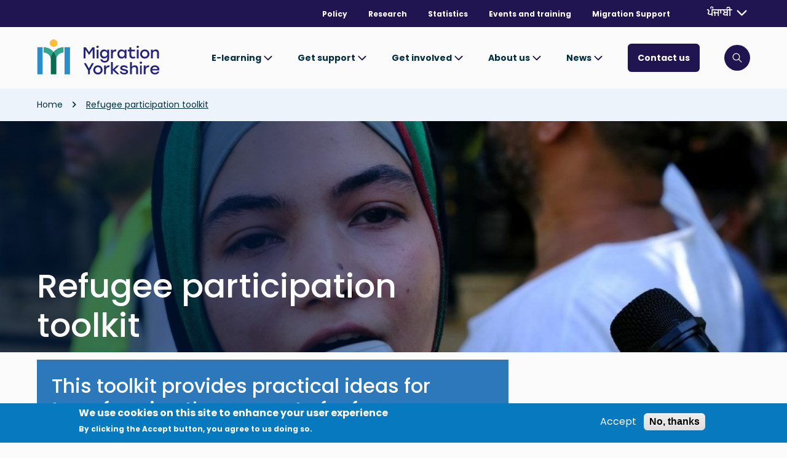

--- FILE ---
content_type: text/html; charset=UTF-8
request_url: https://www.migrationyorkshire.org.uk/pa/refugee-participation-toolkit
body_size: 11775
content:
<!DOCTYPE html>
<html lang="pa" dir="ltr" prefix="content: http://purl.org/rss/1.0/modules/content/  dc: http://purl.org/dc/terms/  foaf: http://xmlns.com/foaf/0.1/  og: http://ogp.me/ns#  rdfs: http://www.w3.org/2000/01/rdf-schema#  schema: http://schema.org/  sioc: http://rdfs.org/sioc/ns#  sioct: http://rdfs.org/sioc/types#  skos: http://www.w3.org/2004/02/skos/core#  xsd: http://www.w3.org/2001/XMLSchema# ">
  <head>
    <meta charset="utf-8" />
<style>div#sliding-popup, div#sliding-popup .eu-cookie-withdraw-banner, .eu-cookie-withdraw-tab {background: #0779bf} div#sliding-popup.eu-cookie-withdraw-wrapper { background: transparent; } #sliding-popup h1, #sliding-popup h2, #sliding-popup h3, #sliding-popup p, #sliding-popup label, #sliding-popup div, .eu-cookie-compliance-more-button, .eu-cookie-compliance-secondary-button, .eu-cookie-withdraw-tab { color: #ffffff;} .eu-cookie-withdraw-tab { border-color: #ffffff;}</style>
<script async src="/sites/default/files/google_analytics/gtag.js?t91ga1"></script>
<script>window.dataLayer = window.dataLayer || [];function gtag(){dataLayer.push(arguments)};gtag("js", new Date());gtag("set", "developer_id.dMDhkMT", true);gtag("config", "G-VRKKPSR3HF", {"groups":"default","page_placeholder":"PLACEHOLDER_page_location"});</script>
<link rel="canonical" href="https://www.migrationyorkshire.org.uk/pa/refugee-participation-toolkit" />
<meta property="og:site_name" content="Migration Yorkshire" />
<meta property="og:url" content="https://www.migrationyorkshire.org.uk/pa/refugee-participation-toolkit" />
<meta property="og:title" content="Refugee participation toolkit" />
<meta property="og:updated_time" content="2023-04-17T13:46:50+0100" />
<meta property="article:published_time" content="2022-12-19T12:32:30+00:00" />
<meta property="article:modified_time" content="2023-04-17T13:46:50+01:00" />
<meta name="Generator" content="Drupal 9 (https://www.drupal.org)" />
<meta name="MobileOptimized" content="width" />
<meta name="HandheldFriendly" content="true" />
<meta name="viewport" content="width=device-width, initial-scale=1.0" />
<link rel="icon" href="/themes/custom/lcc/favicon.ico" type="image/vnd.microsoft.icon" />
<link rel="alternate" hreflang="en" href="https://www.migrationyorkshire.org.uk/refugee-integration-yorkshire-and-humber/our-toolkits/refugee-participation-toolkit" />

    <title>Refugee participation toolkit | Migration Yorkshire</title>
      <link
        rel="preload"
        href="https://fonts.googleapis.com/css2?family=Poppins:wght@300;400;500;600;700&display=swap"
        as="style"
        onload="this.onload=null;this.rel='stylesheet'"
      />
    <link rel="stylesheet" media="all" href="/sites/default/files/css/css_K9lR8ZHDelqwHAEHnvqmsE_R0cm6JjtndsDKsuXL9KY.css" />
<link rel="stylesheet" media="all" href="/sites/default/files/css/css_qSp0Uh18r0Y3G1mAzleVc4WiJOiGEC6Co1bHUg5jrQ0.css" />
<link rel="stylesheet" media="all" href="/sites/default/files/css/css_WQ95JVVK5IhlDPShE44uCQIeFFjuZbh6L640E3P39KA.css" />

    
      <link rel="icon" sizes="60x60" href="images/icon60x60.png">
      <link rel="icon" sizes="72x72" href="images/icon72x72.png">
      <link rel="icon" sizes="76x76" href="images/icon76x76.png">
      <link rel="icon" sizes="114x114" href="images/icon114x114.png">
      <link rel="icon" sizes="120x120" href="images/icon120x120.png">
      <link rel="icon" sizes="144x144" href="images/icon144x144.png">
  </head>
  <body>
        <a href="#main-content" class="visually-hidden focusable">
      Skip to main content
    </a>
    
      <div class="dialog-off-canvas-main-canvas" data-off-canvas-main-canvas>
    



<div  class="layout-container">
        




<header  class="header">
      <a href="#main-content" class="header__main-content-link visually-hidden sr-only-focusable">
    <div class="container"><p class="paragraph--no-margin">Skip to main content</p></div>
  </a>

    <div  class="header__top">
    <div class="container">
              
  

<nav class="inline-nav" aria-label="Top menu">
  
<ul  class="inline-menu list--unstyled">
                <li>
          
<a
 class="link"
  href="/pa/policy"
>Policy      </a>
        </li>
              <li>
          
<a
 class="link"
  href="/pa/research"
>Research      </a>
        </li>
              <li>
          
<a
 class="link"
  href="/pa/statistics"
>Statistics      </a>
        </li>
              <li>
          
<a
 class="link"
  href="/pa/events-and-training"
>Events and training      </a>
        </li>
              <li>
          
<a
 class="link"
  href="/pa/migration-support"
>Migration Support      </a>
        </li>
          </ul>
</nav>


                    


<div class="block--languageswitcher">
  <button class="language-selector toggle-expand link" aria-labelledby="select-language">
    <span>
      <span class="sr-only">
        Currently selected language: 
      </span>
              ਪੰਜਾਬੀ
            <span class="sr-only">
        . Toggle for more languages.
      </span>
    </span>
    



<svg  role="navigation" class="icon language-switcher-language-url"

      aria-hidden="true" role="presentation"
  
  
  >
    
  <use xlink:href="/themes/custom/lcc/dist/icons.svg#arrow-blank"></use>
</svg>
  </button>
  <div id="select-language"  class="content content--languageswitcher">
          <div class="container">
        <ul class="links"><li data-drupal-link-system-path="node/755" class="en is-active"><a href="/refugee-integration-yorkshire-and-humber/our-toolkits/refugee-participation-toolkit" class="language-link" aria-labelledby="English" hreflang="en" data-drupal-link-system-path="node/755">EN</a>
          <span id="English" class="sr-only">
            Select language
                          <span class="sr-only">English</span>
              <span aria-hidden="true">EN</span>
                      </span></li><li data-drupal-link-system-path="node/755" class="zh-hk is-active"><a href="/zh-hk/refugee-participation-toolkit" class="language-link" aria-labelledby="Chinese" hreflang="zh-hk" data-drupal-link-system-path="node/755">中文</a>
          <span id="Chinese" class="sr-only">
            Select language
                          Chinese
              中文
                      </span></li><li data-drupal-link-system-path="node/755" class="ar is-active"><a href="/ar/refugee-participation-toolkit" class="language-link" aria-labelledby="Arabic" hreflang="ar" data-drupal-link-system-path="node/755">عربى</a>
          <span id="Arabic" class="sr-only">
            Select language
                          Arabic
              عربى
                      </span></li><li data-drupal-link-system-path="node/755" class="fa is-active"><a href="/fa/refugee-participation-toolkit" class="language-link" aria-labelledby="Farsi" hreflang="fa" data-drupal-link-system-path="node/755">فارسی</a>
          <span id="Farsi" class="sr-only">
            Select language
                          Farsi
              فارسی
                      </span></li><li data-drupal-link-system-path="node/755" class="uk is-active"><a href="/uk/refugee-participation-toolkit" class="language-link" aria-labelledby="Ukrainian" hreflang="uk" data-drupal-link-system-path="node/755">українська</a>
          <span id="Ukrainian" class="sr-only">
            Select language
                          Ukrainian
              українська
                      </span></li><li data-drupal-link-system-path="node/755" class="ti is-active"><a href="/ti/refugee-participation-toolkit" class="language-link" aria-labelledby="Tigrinya" hreflang="ti" data-drupal-link-system-path="node/755">ትግሪኛ</a>
          <span id="Tigrinya" class="sr-only">
            Select language
                          Tigrinya
              ትግሪኛ
                      </span></li><li data-drupal-link-system-path="node/755" class="pa is-active"><a href="/pa/refugee-participation-toolkit" class="language-link is-active" aria-labelledby="Punjabi" hreflang="pa" data-drupal-link-system-path="node/755">ਪੰਜਾਬੀ</a>
          <span id="Punjabi" class="sr-only">
            Select language
                          Punjabi
              ਪੰਜਾਬੀ
                      </span></li><li data-drupal-link-system-path="node/755" class="ur is-active"><a href="/ur/refugee-participation-toolkit" class="language-link" aria-labelledby="Urdu" hreflang="ur" data-drupal-link-system-path="node/755">اردو</a>
          <span id="Urdu" class="sr-only">
            Select language
                          Urdu
              اردو
                      </span></li><li data-drupal-link-system-path="node/755" class="am is-active"><a href="/am/refugee-participation-toolkit" class="language-link" aria-labelledby="Amharic" hreflang="am" data-drupal-link-system-path="node/755">አማርኛ</a>
          <span id="Amharic" class="sr-only">
            Select language
                          Amharic
              አማርኛ
                      </span></li><li data-drupal-link-system-path="node/755" class="es is-active"><a href="/es/refugee-participation-toolkit" class="language-link" aria-labelledby="Spanish" hreflang="es" data-drupal-link-system-path="node/755">Español</a>
          <span id="Spanish" class="sr-only">
            Select language
                          Spanish
              Español
                      </span></li><li data-drupal-link-system-path="node/755" class="ru is-active"><a href="/ru/refugee-participation-toolkit" class="language-link" aria-labelledby="Russian" hreflang="ru" data-drupal-link-system-path="node/755">pусский</a>
          <span id="Russian" class="sr-only">
            Select language
                          Russian
              pусский
                      </span></li><li data-drupal-link-system-path="node/755" class="fr is-active"><a href="/fr/refugee-participation-toolkit" class="language-link" aria-labelledby="French" hreflang="fr" data-drupal-link-system-path="node/755">Français</a>
          <span id="French" class="sr-only">
            Select language
                          French
              Français
                      </span></li><li data-drupal-link-system-path="node/755" class="sq is-active"><a href="/sq/refugee-participation-toolkit" class="language-link" aria-labelledby="Albanian" hreflang="sq" data-drupal-link-system-path="node/755">Shqip</a>
          <span id="Albanian" class="sr-only">
            Select language
                          Albanian
              Shqip
                      </span></li><li data-drupal-link-system-path="node/755" class="ckb is-active"><a href="/ckb/refugee-participation-toolkit" class="language-link" aria-labelledby="Sorani" hreflang="ckb" data-drupal-link-system-path="node/755">سۆرانی</a>
          <span id="Sorani" class="sr-only">
            Select language
                          Sorani
              سۆرانی
                      </span></li><li data-drupal-link-system-path="node/755" class="kmr is-active"><a href="/kmr/refugee-participation-toolkit" class="language-link" aria-labelledby="Kurmanji" hreflang="kmr" data-drupal-link-system-path="node/755">کورمانجی</a>
          <span id="Kurmanji" class="sr-only">
            Select language
                          Kurmanji
              کورمانجی
                      </span></li><li data-drupal-link-system-path="node/755" class="ps is-active"><a href="/ps/refugee-participation-toolkit" class="language-link" aria-labelledby="Pashto" hreflang="ps" data-drupal-link-system-path="node/755">افغانی</a>
          <span id="Pashto" class="sr-only">
            Select language
                          Pashto
              افغانی
                      </span></li></ul>
      </div>
      </div>
</div>

          </div>
  </div>
  <div  class="header__inner container">
    <div  class="header__primary">
      <div  class="header__branding">
                  <a href="/">
            
<img
   class="logo__image"
      src="/themes/custom/lcc/images/logo.svg"
      alt="Migration Yorkshire"
          width="200"
        height="60"
  />
          </a>
              </div>

              <div  class="header__menu">
    
  

  <div class="main-menu__container">
    <button id="toggle-expand" class="button toggle-expand">
      <span class="sr-only is-collapsed">
        Show navigation menu
      </span>
      



<svg  class="icon icon--burger"

      aria-hidden="true" role="presentation"
  
  
  >
    
  <use xlink:href="/themes/custom/lcc/dist/icons.svg#burger"></use>
</svg>
      <span class="sr-only is-expanded">
        Hide navigation menu
      </span>
      



<svg  class="icon icon--close"

      aria-hidden="true" role="presentation"
  
  
  >
    
  <use xlink:href="/themes/custom/lcc/dist/icons.svg#close"></use>
</svg>
    </button>
    <nav id="main-nav"  class="main-nav" aria-label="Main menu">
      

    
                              
<ul  class="main-menu list--unstyled">
            
<li  class="main-menu__item main-menu__item--sub-0 main-menu__item--with-sub">
      
<a
 class="main-menu__link main-menu__link--sub-0 main-menu__link--with-sub"
  href="/secure/e-learning"
>E-learning          



<svg  class="icon"

      aria-hidden="true" role="presentation"
  
  
  >
    
  <use xlink:href="/themes/custom/lcc/dist/icons.svg#arrow"></use>
</svg>
      </a>
          <div class="main-menu-sub-wrapper">
        <div class="main-menu-sub-wrapper__mobile">
          <button class="button back-button">Back</button>
              
                                        
<ul  class="main-menu main-menu--sub main-menu--sub-1 list--unstyled">
            
<li  class="main-menu__item main-menu__item--sub main-menu__item--sub-1">
      
<a
 class="main-menu__link main-menu__link--sub main-menu__link--sub-1"
  href="/secure/e-learning/24-10"
>West Midlands      </a>
          </li>
          
<li  class="main-menu__item main-menu__item--sub main-menu__item--sub-1">
      
<a
 class="main-menu__link main-menu__link--sub main-menu__link--sub-1"
  href="/secure/e-learning/24-11"
>Yorkshire and Humber      </a>
          </li>
          
<li  class="main-menu__item main-menu__item--sub main-menu__item--sub-1">
      
<a
 class="main-menu__link main-menu__link--sub main-menu__link--sub-1"
  href="/migration-support/training"
>E-learning      </a>
          </li>
      </ul>
  
        </div>
        <div class="main-menu-sub-wrapper__desktop container">
              
                                        
<ul  class="main-menu main-menu--sub main-menu--sub-1 list--unstyled">
            
<li  class="main-menu__item main-menu__item--sub main-menu__item--sub-1">
      
<a
 class="main-menu__link main-menu__link--sub main-menu__link--sub-1"
  href="/secure/e-learning/24-10"
>West Midlands      </a>
          </li>
          
<li  class="main-menu__item main-menu__item--sub main-menu__item--sub-1">
      
<a
 class="main-menu__link main-menu__link--sub main-menu__link--sub-1"
  href="/secure/e-learning/24-11"
>Yorkshire and Humber      </a>
          </li>
          
<li  class="main-menu__item main-menu__item--sub main-menu__item--sub-1">
      
<a
 class="main-menu__link main-menu__link--sub main-menu__link--sub-1"
  href="/migration-support/training"
>E-learning      </a>
          </li>
      </ul>
  
        </div>
      </div>
          </li>
          
<li  class="main-menu__item main-menu__item--sub-0 main-menu__item--with-sub">
      
<a
 class="main-menu__link main-menu__link--sub-0 main-menu__link--with-sub"
  href="/pa/get-support"
>Get support          



<svg  class="icon"

      aria-hidden="true" role="presentation"
  
  
  >
    
  <use xlink:href="/themes/custom/lcc/dist/icons.svg#arrow"></use>
</svg>
      </a>
          <div class="main-menu-sub-wrapper">
        <div class="main-menu-sub-wrapper__mobile">
          <button class="button back-button">Back</button>
              
                                        
<ul  class="main-menu main-menu--sub main-menu--sub-1 list--unstyled">
            
<li  class="main-menu__item main-menu__item--sub main-menu__item--sub-1 main-menu__item--with-sub">
      
<a
 class="main-menu__link main-menu__link--sub main-menu__link--sub-1 main-menu__link--with-sub"
  href=""
>I am an...      </a>
              <div class="main-menu-sub-wrapper main-menu-sub-wrapper-2">
        <div class="main-menu-sub-wrapper__mobile">
              
                              
<ul  class="main-menu main-menu--sub main-menu--sub-1 main-menu--sub-2 list--unstyled">
            
<li  class="main-menu__item main-menu__item--sub main-menu__item--sub-2">
      
<a
 class="main-menu__link main-menu__link--sub main-menu__link--sub-2"
  href="/pa/migrant-refugee-or-asylum-seeker"
>Migrant, refugee or asylum seeker      </a>
          </li>
          
<li  class="main-menu__item main-menu__item--sub main-menu__item--sub-2">
      
<a
 class="main-menu__link main-menu__link--sub main-menu__link--sub-2"
  href="/pa/young-person"
>Young person      </a>
          </li>
          
<li  class="main-menu__item main-menu__item--sub main-menu__item--sub-2">
      
<a
 class="main-menu__link main-menu__link--sub main-menu__link--sub-2"
  href="/pa/employer"
>Employer      </a>
          </li>
          
<li  class="main-menu__item main-menu__item--sub main-menu__item--sub-2">
      
<a
 class="main-menu__link main-menu__link--sub main-menu__link--sub-2"
  href="/pa/foster-carer"
>Foster carer      </a>
          </li>
          
<li  class="main-menu__item main-menu__item--sub main-menu__item--sub-2">
      
<a
 class="main-menu__link main-menu__link--sub main-menu__link--sub-2"
  href="/pa/landlord"
>Landlord      </a>
          </li>
          
<li  class="main-menu__item main-menu__item--sub main-menu__item--sub-2">
      
<a
 class="main-menu__link main-menu__link--sub main-menu__link--sub-2"
  href="/pa/i-work-migrants-refugees-and-asylum-seekers"
>I work with migrants, refugees and asylum seekers      </a>
          </li>
      </ul>
  
        </div>
        <div class="main-menu-sub-wrapper__desktop container">
              
                              
<ul  class="main-menu main-menu--sub main-menu--sub-1 main-menu--sub-2 list--unstyled">
            
<li  class="main-menu__item main-menu__item--sub main-menu__item--sub-2">
      
<a
 class="main-menu__link main-menu__link--sub main-menu__link--sub-2"
  href="/pa/migrant-refugee-or-asylum-seeker"
>Migrant, refugee or asylum seeker      </a>
          </li>
          
<li  class="main-menu__item main-menu__item--sub main-menu__item--sub-2">
      
<a
 class="main-menu__link main-menu__link--sub main-menu__link--sub-2"
  href="/pa/young-person"
>Young person      </a>
          </li>
          
<li  class="main-menu__item main-menu__item--sub main-menu__item--sub-2">
      
<a
 class="main-menu__link main-menu__link--sub main-menu__link--sub-2"
  href="/pa/employer"
>Employer      </a>
          </li>
          
<li  class="main-menu__item main-menu__item--sub main-menu__item--sub-2">
      
<a
 class="main-menu__link main-menu__link--sub main-menu__link--sub-2"
  href="/pa/foster-carer"
>Foster carer      </a>
          </li>
          
<li  class="main-menu__item main-menu__item--sub main-menu__item--sub-2">
      
<a
 class="main-menu__link main-menu__link--sub main-menu__link--sub-2"
  href="/pa/landlord"
>Landlord      </a>
          </li>
          
<li  class="main-menu__item main-menu__item--sub main-menu__item--sub-2">
      
<a
 class="main-menu__link main-menu__link--sub main-menu__link--sub-2"
  href="/pa/i-work-migrants-refugees-and-asylum-seekers"
>I work with migrants, refugees and asylum seekers      </a>
          </li>
      </ul>
  
        </div>
      </div>
      </li>
          
<li  class="main-menu__item main-menu__item--sub main-menu__item--sub-1 main-menu__item--with-sub">
      
<a
 class="main-menu__link main-menu__link--sub main-menu__link--sub-1 main-menu__link--with-sub"
  href="/pa"
>By topic      </a>
              <div class="main-menu-sub-wrapper main-menu-sub-wrapper-2">
        <div class="main-menu-sub-wrapper__mobile">
              
                              
<ul  class="main-menu main-menu--sub main-menu--sub-1 main-menu--sub-2 list--unstyled">
            
<li  class="main-menu__item main-menu__item--sub main-menu__item--sub-2">
      
<a
 class="main-menu__link main-menu__link--sub main-menu__link--sub-2"
  href="https://www.migrationyorkshire.org.uk/working-uk"
>Employment and skills      </a>
          </li>
          
<li  class="main-menu__item main-menu__item--sub main-menu__item--sub-2">
      
<a
 class="main-menu__link main-menu__link--sub main-menu__link--sub-2"
  href="/pa/foster-carer"
>Foster care      </a>
          </li>
          
<li  class="main-menu__item main-menu__item--sub main-menu__item--sub-2">
      
<a
 class="main-menu__link main-menu__link--sub main-menu__link--sub-2"
  href="https://migrantinfohub.org.uk/benefits-housing"
>Housing and benefits      </a>
          </li>
          
<li  class="main-menu__item main-menu__item--sub main-menu__item--sub-2">
      
<a
 class="main-menu__link main-menu__link--sub main-menu__link--sub-2"
  href="/pa/learning-english"
>Learning English      </a>
          </li>
      </ul>
  
        </div>
        <div class="main-menu-sub-wrapper__desktop container">
              
                              
<ul  class="main-menu main-menu--sub main-menu--sub-1 main-menu--sub-2 list--unstyled">
            
<li  class="main-menu__item main-menu__item--sub main-menu__item--sub-2">
      
<a
 class="main-menu__link main-menu__link--sub main-menu__link--sub-2"
  href="https://www.migrationyorkshire.org.uk/working-uk"
>Employment and skills      </a>
          </li>
          
<li  class="main-menu__item main-menu__item--sub main-menu__item--sub-2">
      
<a
 class="main-menu__link main-menu__link--sub main-menu__link--sub-2"
  href="/pa/foster-carer"
>Foster care      </a>
          </li>
          
<li  class="main-menu__item main-menu__item--sub main-menu__item--sub-2">
      
<a
 class="main-menu__link main-menu__link--sub main-menu__link--sub-2"
  href="https://migrantinfohub.org.uk/benefits-housing"
>Housing and benefits      </a>
          </li>
          
<li  class="main-menu__item main-menu__item--sub main-menu__item--sub-2">
      
<a
 class="main-menu__link main-menu__link--sub main-menu__link--sub-2"
  href="/pa/learning-english"
>Learning English      </a>
          </li>
      </ul>
  
        </div>
      </div>
      </li>
          
<li  class="main-menu__item main-menu__item--sub main-menu__item--sub-1 main-menu__item--with-sub">
      
<a
 class="main-menu__link main-menu__link--sub main-menu__link--sub-1 main-menu__link--with-sub"
  href="/pa"
>By service      </a>
              <div class="main-menu-sub-wrapper main-menu-sub-wrapper-2">
        <div class="main-menu-sub-wrapper__mobile">
              
                              
<ul  class="main-menu main-menu--sub main-menu--sub-1 main-menu--sub-2 list--unstyled">
            
<li  class="main-menu__item main-menu__item--sub main-menu__item--sub-2">
      
<a
 class="main-menu__link main-menu__link--sub main-menu__link--sub-2"
  href="/pa/resettlement"
>Resettlement      </a>
          </li>
          
<li  class="main-menu__item main-menu__item--sub main-menu__item--sub-2">
      
<a
 class="main-menu__link main-menu__link--sub main-menu__link--sub-2"
  href="/pa/uasc-hub"
>UASC Hub      </a>
          </li>
          
<li  class="main-menu__item main-menu__item--sub main-menu__item--sub-2">
      
<a
 class="main-menu__link main-menu__link--sub main-menu__link--sub-2"
  href="/pa/welcoming-young-refugees"
>Welcoming Young Refugees      </a>
          </li>
      </ul>
  
        </div>
        <div class="main-menu-sub-wrapper__desktop container">
              
                              
<ul  class="main-menu main-menu--sub main-menu--sub-1 main-menu--sub-2 list--unstyled">
            
<li  class="main-menu__item main-menu__item--sub main-menu__item--sub-2">
      
<a
 class="main-menu__link main-menu__link--sub main-menu__link--sub-2"
  href="/pa/resettlement"
>Resettlement      </a>
          </li>
          
<li  class="main-menu__item main-menu__item--sub main-menu__item--sub-2">
      
<a
 class="main-menu__link main-menu__link--sub main-menu__link--sub-2"
  href="/pa/uasc-hub"
>UASC Hub      </a>
          </li>
          
<li  class="main-menu__item main-menu__item--sub main-menu__item--sub-2">
      
<a
 class="main-menu__link main-menu__link--sub main-menu__link--sub-2"
  href="/pa/welcoming-young-refugees"
>Welcoming Young Refugees      </a>
          </li>
      </ul>
  
        </div>
      </div>
      </li>
          
<li  class="main-menu__item main-menu__item--sub main-menu__item--sub-1 main-menu__item--with-sub">
      
<a
 class="main-menu__link main-menu__link--sub main-menu__link--sub-1 main-menu__link--with-sub"
  href="/pa"
>By country      </a>
              <div class="main-menu-sub-wrapper main-menu-sub-wrapper-2">
        <div class="main-menu-sub-wrapper__mobile">
              
                              
<ul  class="main-menu main-menu--sub main-menu--sub-1 main-menu--sub-2 list--unstyled">
            
<li  class="main-menu__item main-menu__item--sub main-menu__item--sub-2">
      
<a
 class="main-menu__link main-menu__link--sub main-menu__link--sub-2"
  href="/pa/supporting-afghanistan"
>Afghanistan      </a>
          </li>
          
<li  class="main-menu__item main-menu__item--sub main-menu__item--sub-2">
      
<a
 class="main-menu__link main-menu__link--sub main-menu__link--sub-2"
  href="/pa/hong-kong-hub"
>Hong Kong hub      </a>
          </li>
          
<li  class="main-menu__item main-menu__item--sub main-menu__item--sub-2">
      
<a
 class="main-menu__link main-menu__link--sub main-menu__link--sub-2"
  href="/pa/ukraine-hub"
>Ukraine hub      </a>
          </li>
      </ul>
  
        </div>
        <div class="main-menu-sub-wrapper__desktop container">
              
                              
<ul  class="main-menu main-menu--sub main-menu--sub-1 main-menu--sub-2 list--unstyled">
            
<li  class="main-menu__item main-menu__item--sub main-menu__item--sub-2">
      
<a
 class="main-menu__link main-menu__link--sub main-menu__link--sub-2"
  href="/pa/supporting-afghanistan"
>Afghanistan      </a>
          </li>
          
<li  class="main-menu__item main-menu__item--sub main-menu__item--sub-2">
      
<a
 class="main-menu__link main-menu__link--sub main-menu__link--sub-2"
  href="/pa/hong-kong-hub"
>Hong Kong hub      </a>
          </li>
          
<li  class="main-menu__item main-menu__item--sub main-menu__item--sub-2">
      
<a
 class="main-menu__link main-menu__link--sub main-menu__link--sub-2"
  href="/pa/ukraine-hub"
>Ukraine hub      </a>
          </li>
      </ul>
  
        </div>
      </div>
      </li>
      </ul>
  
        </div>
        <div class="main-menu-sub-wrapper__desktop container">
              
                                        
<ul  class="main-menu main-menu--sub main-menu--sub-1 list--unstyled">
            
<li  class="main-menu__item main-menu__item--sub main-menu__item--sub-1 main-menu__item--with-sub">
      
<a
 class="main-menu__link main-menu__link--sub main-menu__link--sub-1 main-menu__link--with-sub"
  href=""
>I am an...      </a>
              <div class="main-menu-sub-wrapper main-menu-sub-wrapper-2">
        <div class="main-menu-sub-wrapper__mobile">
              
                              
<ul  class="main-menu main-menu--sub main-menu--sub-1 main-menu--sub-2 list--unstyled">
            
<li  class="main-menu__item main-menu__item--sub main-menu__item--sub-2">
      
<a
 class="main-menu__link main-menu__link--sub main-menu__link--sub-2"
  href="/pa/migrant-refugee-or-asylum-seeker"
>Migrant, refugee or asylum seeker      </a>
          </li>
          
<li  class="main-menu__item main-menu__item--sub main-menu__item--sub-2">
      
<a
 class="main-menu__link main-menu__link--sub main-menu__link--sub-2"
  href="/pa/young-person"
>Young person      </a>
          </li>
          
<li  class="main-menu__item main-menu__item--sub main-menu__item--sub-2">
      
<a
 class="main-menu__link main-menu__link--sub main-menu__link--sub-2"
  href="/pa/employer"
>Employer      </a>
          </li>
          
<li  class="main-menu__item main-menu__item--sub main-menu__item--sub-2">
      
<a
 class="main-menu__link main-menu__link--sub main-menu__link--sub-2"
  href="/pa/foster-carer"
>Foster carer      </a>
          </li>
          
<li  class="main-menu__item main-menu__item--sub main-menu__item--sub-2">
      
<a
 class="main-menu__link main-menu__link--sub main-menu__link--sub-2"
  href="/pa/landlord"
>Landlord      </a>
          </li>
          
<li  class="main-menu__item main-menu__item--sub main-menu__item--sub-2">
      
<a
 class="main-menu__link main-menu__link--sub main-menu__link--sub-2"
  href="/pa/i-work-migrants-refugees-and-asylum-seekers"
>I work with migrants, refugees and asylum seekers      </a>
          </li>
      </ul>
  
        </div>
        <div class="main-menu-sub-wrapper__desktop container">
              
                              
<ul  class="main-menu main-menu--sub main-menu--sub-1 main-menu--sub-2 list--unstyled">
            
<li  class="main-menu__item main-menu__item--sub main-menu__item--sub-2">
      
<a
 class="main-menu__link main-menu__link--sub main-menu__link--sub-2"
  href="/pa/migrant-refugee-or-asylum-seeker"
>Migrant, refugee or asylum seeker      </a>
          </li>
          
<li  class="main-menu__item main-menu__item--sub main-menu__item--sub-2">
      
<a
 class="main-menu__link main-menu__link--sub main-menu__link--sub-2"
  href="/pa/young-person"
>Young person      </a>
          </li>
          
<li  class="main-menu__item main-menu__item--sub main-menu__item--sub-2">
      
<a
 class="main-menu__link main-menu__link--sub main-menu__link--sub-2"
  href="/pa/employer"
>Employer      </a>
          </li>
          
<li  class="main-menu__item main-menu__item--sub main-menu__item--sub-2">
      
<a
 class="main-menu__link main-menu__link--sub main-menu__link--sub-2"
  href="/pa/foster-carer"
>Foster carer      </a>
          </li>
          
<li  class="main-menu__item main-menu__item--sub main-menu__item--sub-2">
      
<a
 class="main-menu__link main-menu__link--sub main-menu__link--sub-2"
  href="/pa/landlord"
>Landlord      </a>
          </li>
          
<li  class="main-menu__item main-menu__item--sub main-menu__item--sub-2">
      
<a
 class="main-menu__link main-menu__link--sub main-menu__link--sub-2"
  href="/pa/i-work-migrants-refugees-and-asylum-seekers"
>I work with migrants, refugees and asylum seekers      </a>
          </li>
      </ul>
  
        </div>
      </div>
      </li>
          
<li  class="main-menu__item main-menu__item--sub main-menu__item--sub-1 main-menu__item--with-sub">
      
<a
 class="main-menu__link main-menu__link--sub main-menu__link--sub-1 main-menu__link--with-sub"
  href="/pa"
>By topic      </a>
              <div class="main-menu-sub-wrapper main-menu-sub-wrapper-2">
        <div class="main-menu-sub-wrapper__mobile">
              
                              
<ul  class="main-menu main-menu--sub main-menu--sub-1 main-menu--sub-2 list--unstyled">
            
<li  class="main-menu__item main-menu__item--sub main-menu__item--sub-2">
      
<a
 class="main-menu__link main-menu__link--sub main-menu__link--sub-2"
  href="https://www.migrationyorkshire.org.uk/working-uk"
>Employment and skills      </a>
          </li>
          
<li  class="main-menu__item main-menu__item--sub main-menu__item--sub-2">
      
<a
 class="main-menu__link main-menu__link--sub main-menu__link--sub-2"
  href="/pa/foster-carer"
>Foster care      </a>
          </li>
          
<li  class="main-menu__item main-menu__item--sub main-menu__item--sub-2">
      
<a
 class="main-menu__link main-menu__link--sub main-menu__link--sub-2"
  href="https://migrantinfohub.org.uk/benefits-housing"
>Housing and benefits      </a>
          </li>
          
<li  class="main-menu__item main-menu__item--sub main-menu__item--sub-2">
      
<a
 class="main-menu__link main-menu__link--sub main-menu__link--sub-2"
  href="/pa/learning-english"
>Learning English      </a>
          </li>
      </ul>
  
        </div>
        <div class="main-menu-sub-wrapper__desktop container">
              
                              
<ul  class="main-menu main-menu--sub main-menu--sub-1 main-menu--sub-2 list--unstyled">
            
<li  class="main-menu__item main-menu__item--sub main-menu__item--sub-2">
      
<a
 class="main-menu__link main-menu__link--sub main-menu__link--sub-2"
  href="https://www.migrationyorkshire.org.uk/working-uk"
>Employment and skills      </a>
          </li>
          
<li  class="main-menu__item main-menu__item--sub main-menu__item--sub-2">
      
<a
 class="main-menu__link main-menu__link--sub main-menu__link--sub-2"
  href="/pa/foster-carer"
>Foster care      </a>
          </li>
          
<li  class="main-menu__item main-menu__item--sub main-menu__item--sub-2">
      
<a
 class="main-menu__link main-menu__link--sub main-menu__link--sub-2"
  href="https://migrantinfohub.org.uk/benefits-housing"
>Housing and benefits      </a>
          </li>
          
<li  class="main-menu__item main-menu__item--sub main-menu__item--sub-2">
      
<a
 class="main-menu__link main-menu__link--sub main-menu__link--sub-2"
  href="/pa/learning-english"
>Learning English      </a>
          </li>
      </ul>
  
        </div>
      </div>
      </li>
          
<li  class="main-menu__item main-menu__item--sub main-menu__item--sub-1 main-menu__item--with-sub">
      
<a
 class="main-menu__link main-menu__link--sub main-menu__link--sub-1 main-menu__link--with-sub"
  href="/pa"
>By service      </a>
              <div class="main-menu-sub-wrapper main-menu-sub-wrapper-2">
        <div class="main-menu-sub-wrapper__mobile">
              
                              
<ul  class="main-menu main-menu--sub main-menu--sub-1 main-menu--sub-2 list--unstyled">
            
<li  class="main-menu__item main-menu__item--sub main-menu__item--sub-2">
      
<a
 class="main-menu__link main-menu__link--sub main-menu__link--sub-2"
  href="/pa/resettlement"
>Resettlement      </a>
          </li>
          
<li  class="main-menu__item main-menu__item--sub main-menu__item--sub-2">
      
<a
 class="main-menu__link main-menu__link--sub main-menu__link--sub-2"
  href="/pa/uasc-hub"
>UASC Hub      </a>
          </li>
          
<li  class="main-menu__item main-menu__item--sub main-menu__item--sub-2">
      
<a
 class="main-menu__link main-menu__link--sub main-menu__link--sub-2"
  href="/pa/welcoming-young-refugees"
>Welcoming Young Refugees      </a>
          </li>
      </ul>
  
        </div>
        <div class="main-menu-sub-wrapper__desktop container">
              
                              
<ul  class="main-menu main-menu--sub main-menu--sub-1 main-menu--sub-2 list--unstyled">
            
<li  class="main-menu__item main-menu__item--sub main-menu__item--sub-2">
      
<a
 class="main-menu__link main-menu__link--sub main-menu__link--sub-2"
  href="/pa/resettlement"
>Resettlement      </a>
          </li>
          
<li  class="main-menu__item main-menu__item--sub main-menu__item--sub-2">
      
<a
 class="main-menu__link main-menu__link--sub main-menu__link--sub-2"
  href="/pa/uasc-hub"
>UASC Hub      </a>
          </li>
          
<li  class="main-menu__item main-menu__item--sub main-menu__item--sub-2">
      
<a
 class="main-menu__link main-menu__link--sub main-menu__link--sub-2"
  href="/pa/welcoming-young-refugees"
>Welcoming Young Refugees      </a>
          </li>
      </ul>
  
        </div>
      </div>
      </li>
          
<li  class="main-menu__item main-menu__item--sub main-menu__item--sub-1 main-menu__item--with-sub">
      
<a
 class="main-menu__link main-menu__link--sub main-menu__link--sub-1 main-menu__link--with-sub"
  href="/pa"
>By country      </a>
              <div class="main-menu-sub-wrapper main-menu-sub-wrapper-2">
        <div class="main-menu-sub-wrapper__mobile">
              
                              
<ul  class="main-menu main-menu--sub main-menu--sub-1 main-menu--sub-2 list--unstyled">
            
<li  class="main-menu__item main-menu__item--sub main-menu__item--sub-2">
      
<a
 class="main-menu__link main-menu__link--sub main-menu__link--sub-2"
  href="/pa/supporting-afghanistan"
>Afghanistan      </a>
          </li>
          
<li  class="main-menu__item main-menu__item--sub main-menu__item--sub-2">
      
<a
 class="main-menu__link main-menu__link--sub main-menu__link--sub-2"
  href="/pa/hong-kong-hub"
>Hong Kong hub      </a>
          </li>
          
<li  class="main-menu__item main-menu__item--sub main-menu__item--sub-2">
      
<a
 class="main-menu__link main-menu__link--sub main-menu__link--sub-2"
  href="/pa/ukraine-hub"
>Ukraine hub      </a>
          </li>
      </ul>
  
        </div>
        <div class="main-menu-sub-wrapper__desktop container">
              
                              
<ul  class="main-menu main-menu--sub main-menu--sub-1 main-menu--sub-2 list--unstyled">
            
<li  class="main-menu__item main-menu__item--sub main-menu__item--sub-2">
      
<a
 class="main-menu__link main-menu__link--sub main-menu__link--sub-2"
  href="/pa/supporting-afghanistan"
>Afghanistan      </a>
          </li>
          
<li  class="main-menu__item main-menu__item--sub main-menu__item--sub-2">
      
<a
 class="main-menu__link main-menu__link--sub main-menu__link--sub-2"
  href="/pa/hong-kong-hub"
>Hong Kong hub      </a>
          </li>
          
<li  class="main-menu__item main-menu__item--sub main-menu__item--sub-2">
      
<a
 class="main-menu__link main-menu__link--sub main-menu__link--sub-2"
  href="/pa/ukraine-hub"
>Ukraine hub      </a>
          </li>
      </ul>
  
        </div>
      </div>
      </li>
      </ul>
  
        </div>
      </div>
          </li>
          
<li  class="main-menu__item main-menu__item--sub-0 main-menu__item--with-sub">
      
<a
 class="main-menu__link main-menu__link--sub-0 main-menu__link--with-sub"
  href="/pa"
>Get involved          



<svg  class="icon"

      aria-hidden="true" role="presentation"
  
  
  >
    
  <use xlink:href="/themes/custom/lcc/dist/icons.svg#arrow"></use>
</svg>
      </a>
          <div class="main-menu-sub-wrapper">
        <div class="main-menu-sub-wrapper__mobile">
          <button class="button back-button">Back</button>
              
                                        
<ul  class="main-menu main-menu--sub main-menu--sub-1 list--unstyled">
            
<li  class="main-menu__item main-menu__item--sub main-menu__item--sub-1 main-menu__item--with-sub">
      
<a
 class="main-menu__link main-menu__link--sub main-menu__link--sub-1 main-menu__link--with-sub"
  href="/pa"
>Volunteer      </a>
              <div class="main-menu-sub-wrapper main-menu-sub-wrapper-2">
        <div class="main-menu-sub-wrapper__mobile">
              
                              
<ul  class="main-menu main-menu--sub main-menu--sub-1 main-menu--sub-2 list--unstyled">
            
<li  class="main-menu__item main-menu__item--sub main-menu__item--sub-2">
      
<a
 class="main-menu__link main-menu__link--sub main-menu__link--sub-2"
  href="/pa/welcoming-young-refugees"
>Fostering      </a>
          </li>
          
<li  class="main-menu__item main-menu__item--sub main-menu__item--sub-2">
      
<a
 class="main-menu__link main-menu__link--sub main-menu__link--sub-2"
  href="/pa/housing-and-sponsorship"
>Housing and sponsorship      </a>
          </li>
          
<li  class="main-menu__item main-menu__item--sub main-menu__item--sub-2">
      
<a
 class="main-menu__link main-menu__link--sub main-menu__link--sub-2"
  href="/pa/refugee-participation"
>Participation      </a>
          </li>
          
<li  class="main-menu__item main-menu__item--sub main-menu__item--sub-2">
      
<a
 class="main-menu__link main-menu__link--sub main-menu__link--sub-2"
  href="/pa/volunteering"
>Volunteering      </a>
          </li>
      </ul>
  
        </div>
        <div class="main-menu-sub-wrapper__desktop container">
              
                              
<ul  class="main-menu main-menu--sub main-menu--sub-1 main-menu--sub-2 list--unstyled">
            
<li  class="main-menu__item main-menu__item--sub main-menu__item--sub-2">
      
<a
 class="main-menu__link main-menu__link--sub main-menu__link--sub-2"
  href="/pa/welcoming-young-refugees"
>Fostering      </a>
          </li>
          
<li  class="main-menu__item main-menu__item--sub main-menu__item--sub-2">
      
<a
 class="main-menu__link main-menu__link--sub main-menu__link--sub-2"
  href="/pa/housing-and-sponsorship"
>Housing and sponsorship      </a>
          </li>
          
<li  class="main-menu__item main-menu__item--sub main-menu__item--sub-2">
      
<a
 class="main-menu__link main-menu__link--sub main-menu__link--sub-2"
  href="/pa/refugee-participation"
>Participation      </a>
          </li>
          
<li  class="main-menu__item main-menu__item--sub main-menu__item--sub-2">
      
<a
 class="main-menu__link main-menu__link--sub main-menu__link--sub-2"
  href="/pa/volunteering"
>Volunteering      </a>
          </li>
      </ul>
  
        </div>
      </div>
      </li>
          
<li  class="main-menu__item main-menu__item--sub main-menu__item--sub-1 main-menu__item--with-sub">
      
<a
 class="main-menu__link main-menu__link--sub main-menu__link--sub-1 main-menu__link--with-sub"
  href="/pa"
>Donate      </a>
              <div class="main-menu-sub-wrapper main-menu-sub-wrapper-2">
        <div class="main-menu-sub-wrapper__mobile">
              
                              
<ul  class="main-menu main-menu--sub main-menu--sub-1 main-menu--sub-2 list--unstyled">
            
<li  class="main-menu__item main-menu__item--sub main-menu__item--sub-2">
      
<a
 class="main-menu__link main-menu__link--sub main-menu__link--sub-2"
  href="/pa/donating-smartphones-or-it-equipment"
>Donating smartphones or IT equipment      </a>
          </li>
          
<li  class="main-menu__item main-menu__item--sub main-menu__item--sub-2">
      
<a
 class="main-menu__link main-menu__link--sub main-menu__link--sub-2"
  href="/pa/financial-donations"
>Financial donations      </a>
          </li>
          
<li  class="main-menu__item main-menu__item--sub main-menu__item--sub-2">
      
<a
 class="main-menu__link main-menu__link--sub main-menu__link--sub-2"
  href="/pa/material-donations"
>Material donations      </a>
          </li>
      </ul>
  
        </div>
        <div class="main-menu-sub-wrapper__desktop container">
              
                              
<ul  class="main-menu main-menu--sub main-menu--sub-1 main-menu--sub-2 list--unstyled">
            
<li  class="main-menu__item main-menu__item--sub main-menu__item--sub-2">
      
<a
 class="main-menu__link main-menu__link--sub main-menu__link--sub-2"
  href="/pa/donating-smartphones-or-it-equipment"
>Donating smartphones or IT equipment      </a>
          </li>
          
<li  class="main-menu__item main-menu__item--sub main-menu__item--sub-2">
      
<a
 class="main-menu__link main-menu__link--sub main-menu__link--sub-2"
  href="/pa/financial-donations"
>Financial donations      </a>
          </li>
          
<li  class="main-menu__item main-menu__item--sub main-menu__item--sub-2">
      
<a
 class="main-menu__link main-menu__link--sub main-menu__link--sub-2"
  href="/pa/material-donations"
>Material donations      </a>
          </li>
      </ul>
  
        </div>
      </div>
      </li>
          
<li  class="main-menu__item main-menu__item--sub main-menu__item--sub-1 main-menu__item--with-sub">
      
<a
 class="main-menu__link main-menu__link--sub main-menu__link--sub-1 main-menu__link--with-sub"
  href="/pa"
>Work with us      </a>
              <div class="main-menu-sub-wrapper main-menu-sub-wrapper-2">
        <div class="main-menu-sub-wrapper__mobile">
              
                              
<ul  class="main-menu main-menu--sub main-menu--sub-1 main-menu--sub-2 list--unstyled">
            
<li  class="main-menu__item main-menu__item--sub main-menu__item--sub-2">
      
<a
 class="main-menu__link main-menu__link--sub main-menu__link--sub-2"
  href="/pa/offering-expertise-employment-and-more"
>Offering expertise, employment and more      </a>
          </li>
          
<li  class="main-menu__item main-menu__item--sub main-menu__item--sub-2">
      
<a
 class="main-menu__link main-menu__link--sub main-menu__link--sub-2"
  href="/pa/employer-engagement-coordination-group"
>Employer engagement coordination group      </a>
          </li>
      </ul>
  
        </div>
        <div class="main-menu-sub-wrapper__desktop container">
              
                              
<ul  class="main-menu main-menu--sub main-menu--sub-1 main-menu--sub-2 list--unstyled">
            
<li  class="main-menu__item main-menu__item--sub main-menu__item--sub-2">
      
<a
 class="main-menu__link main-menu__link--sub main-menu__link--sub-2"
  href="/pa/offering-expertise-employment-and-more"
>Offering expertise, employment and more      </a>
          </li>
          
<li  class="main-menu__item main-menu__item--sub main-menu__item--sub-2">
      
<a
 class="main-menu__link main-menu__link--sub main-menu__link--sub-2"
  href="/pa/employer-engagement-coordination-group"
>Employer engagement coordination group      </a>
          </li>
      </ul>
  
        </div>
      </div>
      </li>
          
<li  class="main-menu__item main-menu__item--sub main-menu__item--sub-1 main-menu__item--with-sub">
      
<a
 class="main-menu__link main-menu__link--sub main-menu__link--sub-1 main-menu__link--with-sub"
  href="/pa"
>Other ways to get involved      </a>
              <div class="main-menu-sub-wrapper main-menu-sub-wrapper-2">
        <div class="main-menu-sub-wrapper__mobile">
              
                              
<ul  class="main-menu main-menu--sub main-menu--sub-1 main-menu--sub-2 list--unstyled">
            
<li  class="main-menu__item main-menu__item--sub main-menu__item--sub-2">
      
<a
 class="main-menu__link main-menu__link--sub main-menu__link--sub-2"
  href="/pa/ensure-people-find-accredited-advisers"
>Finding accredited advisors      </a>
          </li>
          
<li  class="main-menu__item main-menu__item--sub main-menu__item--sub-2">
      
<a
 class="main-menu__link main-menu__link--sub main-menu__link--sub-2"
  href="/pa/job-vacancies-migration-sector"
>Job vacancies in the migration sector      </a>
          </li>
          
<li  class="main-menu__item main-menu__item--sub main-menu__item--sub-2">
      
<a
 class="main-menu__link main-menu__link--sub main-menu__link--sub-2"
  href="/pa/learning-resources"
>Learning resources      </a>
          </li>
          
<li  class="main-menu__item main-menu__item--sub main-menu__item--sub-2">
      
<a
 class="main-menu__link main-menu__link--sub main-menu__link--sub-2"
  href="/pa/reporting-hate-crime"
>Reporting hate crime      </a>
          </li>
          
<li  class="main-menu__item main-menu__item--sub main-menu__item--sub-2">
      
<a
 class="main-menu__link main-menu__link--sub main-menu__link--sub-2"
  href="/vcs"
>Voluntary and Community Sector      </a>
          </li>
      </ul>
  
        </div>
        <div class="main-menu-sub-wrapper__desktop container">
              
                              
<ul  class="main-menu main-menu--sub main-menu--sub-1 main-menu--sub-2 list--unstyled">
            
<li  class="main-menu__item main-menu__item--sub main-menu__item--sub-2">
      
<a
 class="main-menu__link main-menu__link--sub main-menu__link--sub-2"
  href="/pa/ensure-people-find-accredited-advisers"
>Finding accredited advisors      </a>
          </li>
          
<li  class="main-menu__item main-menu__item--sub main-menu__item--sub-2">
      
<a
 class="main-menu__link main-menu__link--sub main-menu__link--sub-2"
  href="/pa/job-vacancies-migration-sector"
>Job vacancies in the migration sector      </a>
          </li>
          
<li  class="main-menu__item main-menu__item--sub main-menu__item--sub-2">
      
<a
 class="main-menu__link main-menu__link--sub main-menu__link--sub-2"
  href="/pa/learning-resources"
>Learning resources      </a>
          </li>
          
<li  class="main-menu__item main-menu__item--sub main-menu__item--sub-2">
      
<a
 class="main-menu__link main-menu__link--sub main-menu__link--sub-2"
  href="/pa/reporting-hate-crime"
>Reporting hate crime      </a>
          </li>
          
<li  class="main-menu__item main-menu__item--sub main-menu__item--sub-2">
      
<a
 class="main-menu__link main-menu__link--sub main-menu__link--sub-2"
  href="/vcs"
>Voluntary and Community Sector      </a>
          </li>
      </ul>
  
        </div>
      </div>
      </li>
      </ul>
  
        </div>
        <div class="main-menu-sub-wrapper__desktop container">
              
                                        
<ul  class="main-menu main-menu--sub main-menu--sub-1 list--unstyled">
            
<li  class="main-menu__item main-menu__item--sub main-menu__item--sub-1 main-menu__item--with-sub">
      
<a
 class="main-menu__link main-menu__link--sub main-menu__link--sub-1 main-menu__link--with-sub"
  href="/pa"
>Volunteer      </a>
              <div class="main-menu-sub-wrapper main-menu-sub-wrapper-2">
        <div class="main-menu-sub-wrapper__mobile">
              
                              
<ul  class="main-menu main-menu--sub main-menu--sub-1 main-menu--sub-2 list--unstyled">
            
<li  class="main-menu__item main-menu__item--sub main-menu__item--sub-2">
      
<a
 class="main-menu__link main-menu__link--sub main-menu__link--sub-2"
  href="/pa/welcoming-young-refugees"
>Fostering      </a>
          </li>
          
<li  class="main-menu__item main-menu__item--sub main-menu__item--sub-2">
      
<a
 class="main-menu__link main-menu__link--sub main-menu__link--sub-2"
  href="/pa/housing-and-sponsorship"
>Housing and sponsorship      </a>
          </li>
          
<li  class="main-menu__item main-menu__item--sub main-menu__item--sub-2">
      
<a
 class="main-menu__link main-menu__link--sub main-menu__link--sub-2"
  href="/pa/refugee-participation"
>Participation      </a>
          </li>
          
<li  class="main-menu__item main-menu__item--sub main-menu__item--sub-2">
      
<a
 class="main-menu__link main-menu__link--sub main-menu__link--sub-2"
  href="/pa/volunteering"
>Volunteering      </a>
          </li>
      </ul>
  
        </div>
        <div class="main-menu-sub-wrapper__desktop container">
              
                              
<ul  class="main-menu main-menu--sub main-menu--sub-1 main-menu--sub-2 list--unstyled">
            
<li  class="main-menu__item main-menu__item--sub main-menu__item--sub-2">
      
<a
 class="main-menu__link main-menu__link--sub main-menu__link--sub-2"
  href="/pa/welcoming-young-refugees"
>Fostering      </a>
          </li>
          
<li  class="main-menu__item main-menu__item--sub main-menu__item--sub-2">
      
<a
 class="main-menu__link main-menu__link--sub main-menu__link--sub-2"
  href="/pa/housing-and-sponsorship"
>Housing and sponsorship      </a>
          </li>
          
<li  class="main-menu__item main-menu__item--sub main-menu__item--sub-2">
      
<a
 class="main-menu__link main-menu__link--sub main-menu__link--sub-2"
  href="/pa/refugee-participation"
>Participation      </a>
          </li>
          
<li  class="main-menu__item main-menu__item--sub main-menu__item--sub-2">
      
<a
 class="main-menu__link main-menu__link--sub main-menu__link--sub-2"
  href="/pa/volunteering"
>Volunteering      </a>
          </li>
      </ul>
  
        </div>
      </div>
      </li>
          
<li  class="main-menu__item main-menu__item--sub main-menu__item--sub-1 main-menu__item--with-sub">
      
<a
 class="main-menu__link main-menu__link--sub main-menu__link--sub-1 main-menu__link--with-sub"
  href="/pa"
>Donate      </a>
              <div class="main-menu-sub-wrapper main-menu-sub-wrapper-2">
        <div class="main-menu-sub-wrapper__mobile">
              
                              
<ul  class="main-menu main-menu--sub main-menu--sub-1 main-menu--sub-2 list--unstyled">
            
<li  class="main-menu__item main-menu__item--sub main-menu__item--sub-2">
      
<a
 class="main-menu__link main-menu__link--sub main-menu__link--sub-2"
  href="/pa/donating-smartphones-or-it-equipment"
>Donating smartphones or IT equipment      </a>
          </li>
          
<li  class="main-menu__item main-menu__item--sub main-menu__item--sub-2">
      
<a
 class="main-menu__link main-menu__link--sub main-menu__link--sub-2"
  href="/pa/financial-donations"
>Financial donations      </a>
          </li>
          
<li  class="main-menu__item main-menu__item--sub main-menu__item--sub-2">
      
<a
 class="main-menu__link main-menu__link--sub main-menu__link--sub-2"
  href="/pa/material-donations"
>Material donations      </a>
          </li>
      </ul>
  
        </div>
        <div class="main-menu-sub-wrapper__desktop container">
              
                              
<ul  class="main-menu main-menu--sub main-menu--sub-1 main-menu--sub-2 list--unstyled">
            
<li  class="main-menu__item main-menu__item--sub main-menu__item--sub-2">
      
<a
 class="main-menu__link main-menu__link--sub main-menu__link--sub-2"
  href="/pa/donating-smartphones-or-it-equipment"
>Donating smartphones or IT equipment      </a>
          </li>
          
<li  class="main-menu__item main-menu__item--sub main-menu__item--sub-2">
      
<a
 class="main-menu__link main-menu__link--sub main-menu__link--sub-2"
  href="/pa/financial-donations"
>Financial donations      </a>
          </li>
          
<li  class="main-menu__item main-menu__item--sub main-menu__item--sub-2">
      
<a
 class="main-menu__link main-menu__link--sub main-menu__link--sub-2"
  href="/pa/material-donations"
>Material donations      </a>
          </li>
      </ul>
  
        </div>
      </div>
      </li>
          
<li  class="main-menu__item main-menu__item--sub main-menu__item--sub-1 main-menu__item--with-sub">
      
<a
 class="main-menu__link main-menu__link--sub main-menu__link--sub-1 main-menu__link--with-sub"
  href="/pa"
>Work with us      </a>
              <div class="main-menu-sub-wrapper main-menu-sub-wrapper-2">
        <div class="main-menu-sub-wrapper__mobile">
              
                              
<ul  class="main-menu main-menu--sub main-menu--sub-1 main-menu--sub-2 list--unstyled">
            
<li  class="main-menu__item main-menu__item--sub main-menu__item--sub-2">
      
<a
 class="main-menu__link main-menu__link--sub main-menu__link--sub-2"
  href="/pa/offering-expertise-employment-and-more"
>Offering expertise, employment and more      </a>
          </li>
          
<li  class="main-menu__item main-menu__item--sub main-menu__item--sub-2">
      
<a
 class="main-menu__link main-menu__link--sub main-menu__link--sub-2"
  href="/pa/employer-engagement-coordination-group"
>Employer engagement coordination group      </a>
          </li>
      </ul>
  
        </div>
        <div class="main-menu-sub-wrapper__desktop container">
              
                              
<ul  class="main-menu main-menu--sub main-menu--sub-1 main-menu--sub-2 list--unstyled">
            
<li  class="main-menu__item main-menu__item--sub main-menu__item--sub-2">
      
<a
 class="main-menu__link main-menu__link--sub main-menu__link--sub-2"
  href="/pa/offering-expertise-employment-and-more"
>Offering expertise, employment and more      </a>
          </li>
          
<li  class="main-menu__item main-menu__item--sub main-menu__item--sub-2">
      
<a
 class="main-menu__link main-menu__link--sub main-menu__link--sub-2"
  href="/pa/employer-engagement-coordination-group"
>Employer engagement coordination group      </a>
          </li>
      </ul>
  
        </div>
      </div>
      </li>
          
<li  class="main-menu__item main-menu__item--sub main-menu__item--sub-1 main-menu__item--with-sub">
      
<a
 class="main-menu__link main-menu__link--sub main-menu__link--sub-1 main-menu__link--with-sub"
  href="/pa"
>Other ways to get involved      </a>
              <div class="main-menu-sub-wrapper main-menu-sub-wrapper-2">
        <div class="main-menu-sub-wrapper__mobile">
              
                              
<ul  class="main-menu main-menu--sub main-menu--sub-1 main-menu--sub-2 list--unstyled">
            
<li  class="main-menu__item main-menu__item--sub main-menu__item--sub-2">
      
<a
 class="main-menu__link main-menu__link--sub main-menu__link--sub-2"
  href="/pa/ensure-people-find-accredited-advisers"
>Finding accredited advisors      </a>
          </li>
          
<li  class="main-menu__item main-menu__item--sub main-menu__item--sub-2">
      
<a
 class="main-menu__link main-menu__link--sub main-menu__link--sub-2"
  href="/pa/job-vacancies-migration-sector"
>Job vacancies in the migration sector      </a>
          </li>
          
<li  class="main-menu__item main-menu__item--sub main-menu__item--sub-2">
      
<a
 class="main-menu__link main-menu__link--sub main-menu__link--sub-2"
  href="/pa/learning-resources"
>Learning resources      </a>
          </li>
          
<li  class="main-menu__item main-menu__item--sub main-menu__item--sub-2">
      
<a
 class="main-menu__link main-menu__link--sub main-menu__link--sub-2"
  href="/pa/reporting-hate-crime"
>Reporting hate crime      </a>
          </li>
          
<li  class="main-menu__item main-menu__item--sub main-menu__item--sub-2">
      
<a
 class="main-menu__link main-menu__link--sub main-menu__link--sub-2"
  href="/vcs"
>Voluntary and Community Sector      </a>
          </li>
      </ul>
  
        </div>
        <div class="main-menu-sub-wrapper__desktop container">
              
                              
<ul  class="main-menu main-menu--sub main-menu--sub-1 main-menu--sub-2 list--unstyled">
            
<li  class="main-menu__item main-menu__item--sub main-menu__item--sub-2">
      
<a
 class="main-menu__link main-menu__link--sub main-menu__link--sub-2"
  href="/pa/ensure-people-find-accredited-advisers"
>Finding accredited advisors      </a>
          </li>
          
<li  class="main-menu__item main-menu__item--sub main-menu__item--sub-2">
      
<a
 class="main-menu__link main-menu__link--sub main-menu__link--sub-2"
  href="/pa/job-vacancies-migration-sector"
>Job vacancies in the migration sector      </a>
          </li>
          
<li  class="main-menu__item main-menu__item--sub main-menu__item--sub-2">
      
<a
 class="main-menu__link main-menu__link--sub main-menu__link--sub-2"
  href="/pa/learning-resources"
>Learning resources      </a>
          </li>
          
<li  class="main-menu__item main-menu__item--sub main-menu__item--sub-2">
      
<a
 class="main-menu__link main-menu__link--sub main-menu__link--sub-2"
  href="/pa/reporting-hate-crime"
>Reporting hate crime      </a>
          </li>
          
<li  class="main-menu__item main-menu__item--sub main-menu__item--sub-2">
      
<a
 class="main-menu__link main-menu__link--sub main-menu__link--sub-2"
  href="/vcs"
>Voluntary and Community Sector      </a>
          </li>
      </ul>
  
        </div>
      </div>
      </li>
      </ul>
  
        </div>
      </div>
          </li>
          
<li  class="main-menu__item main-menu__item--sub-0 main-menu__item--with-sub">
      
<a
 class="main-menu__link main-menu__link--sub-0 main-menu__link--with-sub"
  href="/pa/about-us"
>About us          



<svg  class="icon"

      aria-hidden="true" role="presentation"
  
  
  >
    
  <use xlink:href="/themes/custom/lcc/dist/icons.svg#arrow"></use>
</svg>
      </a>
          <div class="main-menu-sub-wrapper">
        <div class="main-menu-sub-wrapper__mobile">
          <button class="button back-button">Back</button>
              
                                        
<ul  class="main-menu main-menu--sub main-menu--sub-1 list--unstyled">
            
<li  class="main-menu__item main-menu__item--sub main-menu__item--sub-1 main-menu__item--with-sub">
      
<a
 class="main-menu__link main-menu__link--sub main-menu__link--sub-1 main-menu__link--with-sub"
  href="/pa/about-us"
>About us      </a>
              <div class="main-menu-sub-wrapper main-menu-sub-wrapper-2">
        <div class="main-menu-sub-wrapper__mobile">
              
                              
<ul  class="main-menu main-menu--sub main-menu--sub-1 main-menu--sub-2 list--unstyled">
            
<li  class="main-menu__item main-menu__item--sub main-menu__item--sub-2">
      
<a
 class="main-menu__link main-menu__link--sub main-menu__link--sub-2"
  href="/about-us/what-we-do"
>What we do and how we are funded      </a>
          </li>
          
<li  class="main-menu__item main-menu__item--sub main-menu__item--sub-2">
      
<a
 class="main-menu__link main-menu__link--sub main-menu__link--sub-2"
  href="/pa/our-history"
>Our history      </a>
          </li>
          
<li  class="main-menu__item main-menu__item--sub main-menu__item--sub-2">
      
<a
 class="main-menu__link main-menu__link--sub main-menu__link--sub-2"
  href="/pa/our-toolkits"
>Our toolkits      </a>
          </li>
      </ul>
  
        </div>
        <div class="main-menu-sub-wrapper__desktop container">
              
                              
<ul  class="main-menu main-menu--sub main-menu--sub-1 main-menu--sub-2 list--unstyled">
            
<li  class="main-menu__item main-menu__item--sub main-menu__item--sub-2">
      
<a
 class="main-menu__link main-menu__link--sub main-menu__link--sub-2"
  href="/about-us/what-we-do"
>What we do and how we are funded      </a>
          </li>
          
<li  class="main-menu__item main-menu__item--sub main-menu__item--sub-2">
      
<a
 class="main-menu__link main-menu__link--sub main-menu__link--sub-2"
  href="/pa/our-history"
>Our history      </a>
          </li>
          
<li  class="main-menu__item main-menu__item--sub main-menu__item--sub-2">
      
<a
 class="main-menu__link main-menu__link--sub main-menu__link--sub-2"
  href="/pa/our-toolkits"
>Our toolkits      </a>
          </li>
      </ul>
  
        </div>
      </div>
      </li>
      </ul>
  
        </div>
        <div class="main-menu-sub-wrapper__desktop container">
              
                                        
<ul  class="main-menu main-menu--sub main-menu--sub-1 list--unstyled">
            
<li  class="main-menu__item main-menu__item--sub main-menu__item--sub-1 main-menu__item--with-sub">
      
<a
 class="main-menu__link main-menu__link--sub main-menu__link--sub-1 main-menu__link--with-sub"
  href="/pa/about-us"
>About us      </a>
              <div class="main-menu-sub-wrapper main-menu-sub-wrapper-2">
        <div class="main-menu-sub-wrapper__mobile">
              
                              
<ul  class="main-menu main-menu--sub main-menu--sub-1 main-menu--sub-2 list--unstyled">
            
<li  class="main-menu__item main-menu__item--sub main-menu__item--sub-2">
      
<a
 class="main-menu__link main-menu__link--sub main-menu__link--sub-2"
  href="/about-us/what-we-do"
>What we do and how we are funded      </a>
          </li>
          
<li  class="main-menu__item main-menu__item--sub main-menu__item--sub-2">
      
<a
 class="main-menu__link main-menu__link--sub main-menu__link--sub-2"
  href="/pa/our-history"
>Our history      </a>
          </li>
          
<li  class="main-menu__item main-menu__item--sub main-menu__item--sub-2">
      
<a
 class="main-menu__link main-menu__link--sub main-menu__link--sub-2"
  href="/pa/our-toolkits"
>Our toolkits      </a>
          </li>
      </ul>
  
        </div>
        <div class="main-menu-sub-wrapper__desktop container">
              
                              
<ul  class="main-menu main-menu--sub main-menu--sub-1 main-menu--sub-2 list--unstyled">
            
<li  class="main-menu__item main-menu__item--sub main-menu__item--sub-2">
      
<a
 class="main-menu__link main-menu__link--sub main-menu__link--sub-2"
  href="/about-us/what-we-do"
>What we do and how we are funded      </a>
          </li>
          
<li  class="main-menu__item main-menu__item--sub main-menu__item--sub-2">
      
<a
 class="main-menu__link main-menu__link--sub main-menu__link--sub-2"
  href="/pa/our-history"
>Our history      </a>
          </li>
          
<li  class="main-menu__item main-menu__item--sub main-menu__item--sub-2">
      
<a
 class="main-menu__link main-menu__link--sub main-menu__link--sub-2"
  href="/pa/our-toolkits"
>Our toolkits      </a>
          </li>
      </ul>
  
        </div>
      </div>
      </li>
      </ul>
  
        </div>
      </div>
          </li>
          
<li  class="main-menu__item main-menu__item--sub-0 main-menu__item--with-sub">
      
<a
 class="main-menu__link main-menu__link--sub-0 main-menu__link--with-sub"
  href="/pa/news"
>News          



<svg  class="icon"

      aria-hidden="true" role="presentation"
  
  
  >
    
  <use xlink:href="/themes/custom/lcc/dist/icons.svg#arrow"></use>
</svg>
      </a>
          <div class="main-menu-sub-wrapper">
        <div class="main-menu-sub-wrapper__mobile">
          <button class="button back-button">Back</button>
              
                                        
<ul  class="main-menu main-menu--sub main-menu--sub-1 list--unstyled">
            
<li  class="main-menu__item main-menu__item--sub main-menu__item--sub-1 main-menu__item--with-sub">
      
<a
 class="main-menu__link main-menu__link--sub main-menu__link--sub-1 main-menu__link--with-sub"
  href="/pa/news"
>News      </a>
              <div class="main-menu-sub-wrapper main-menu-sub-wrapper-2">
        <div class="main-menu-sub-wrapper__mobile">
              
                              
<ul  class="main-menu main-menu--sub main-menu--sub-1 main-menu--sub-2 list--unstyled">
            
<li  class="main-menu__item main-menu__item--sub main-menu__item--sub-2">
      
<a
 class="main-menu__link main-menu__link--sub main-menu__link--sub-2"
  href="/pa/blog"
>Blogs      </a>
          </li>
      </ul>
  
        </div>
        <div class="main-menu-sub-wrapper__desktop container">
              
                              
<ul  class="main-menu main-menu--sub main-menu--sub-1 main-menu--sub-2 list--unstyled">
            
<li  class="main-menu__item main-menu__item--sub main-menu__item--sub-2">
      
<a
 class="main-menu__link main-menu__link--sub main-menu__link--sub-2"
  href="/pa/blog"
>Blogs      </a>
          </li>
      </ul>
  
        </div>
      </div>
      </li>
      </ul>
  
        </div>
        <div class="main-menu-sub-wrapper__desktop container">
              
                                        
<ul  class="main-menu main-menu--sub main-menu--sub-1 list--unstyled">
            
<li  class="main-menu__item main-menu__item--sub main-menu__item--sub-1 main-menu__item--with-sub">
      
<a
 class="main-menu__link main-menu__link--sub main-menu__link--sub-1 main-menu__link--with-sub"
  href="/pa/news"
>News      </a>
              <div class="main-menu-sub-wrapper main-menu-sub-wrapper-2">
        <div class="main-menu-sub-wrapper__mobile">
              
                              
<ul  class="main-menu main-menu--sub main-menu--sub-1 main-menu--sub-2 list--unstyled">
            
<li  class="main-menu__item main-menu__item--sub main-menu__item--sub-2">
      
<a
 class="main-menu__link main-menu__link--sub main-menu__link--sub-2"
  href="/pa/blog"
>Blogs      </a>
          </li>
      </ul>
  
        </div>
        <div class="main-menu-sub-wrapper__desktop container">
              
                              
<ul  class="main-menu main-menu--sub main-menu--sub-1 main-menu--sub-2 list--unstyled">
            
<li  class="main-menu__item main-menu__item--sub main-menu__item--sub-2">
      
<a
 class="main-menu__link main-menu__link--sub main-menu__link--sub-2"
  href="/pa/blog"
>Blogs      </a>
          </li>
      </ul>
  
        </div>
      </div>
      </li>
      </ul>
  
        </div>
      </div>
          </li>
          
<li  class="main-menu__item main-menu__item--sub-0">
      
<a
 class="main-menu__link main-menu__link--sub-0"
  href="https://www.migrationyorkshire.org.uk/contact-0"
>Contact us      </a>
          </li>
          
<li  class="main-menu__item main-menu__item--sub-0 main-menu__item--with-sub">
      
<a
 class="main-menu__link main-menu__link--sub-0 main-menu__link--with-sub"
  href="/pa"
>Language          



<svg  class="icon"

      aria-hidden="true" role="presentation"
  
  
  >
    
  <use xlink:href="/themes/custom/lcc/dist/icons.svg#arrow"></use>
</svg>
      </a>
          <div class="main-menu-sub-wrapper">
        <div class="main-menu-sub-wrapper__mobile">
          <button class="button back-button">Back</button>
              
                                        
<ul  class="main-menu main-menu--sub main-menu--sub-1 list--unstyled">
            
<li  class="main-menu__item main-menu__item--sub main-menu__item--sub-1">
      
<a
 class="main-menu__link main-menu__link--sub main-menu__link--sub-1"
  href="/refugee-integration-yorkshire-and-humber/our-toolkits/refugee-participation-toolkit"
>EN      </a>
          </li>
          
<li  class="main-menu__item main-menu__item--sub main-menu__item--sub-1">
      
<a
 class="main-menu__link main-menu__link--sub main-menu__link--sub-1"
  href="/es/refugee-participation-toolkit"
>Español      </a>
          </li>
          
<li  class="main-menu__item main-menu__item--sub main-menu__item--sub-1">
      
<a
 class="main-menu__link main-menu__link--sub main-menu__link--sub-1"
  href="/fr/refugee-participation-toolkit"
>Français      </a>
          </li>
          
<li  class="main-menu__item main-menu__item--sub main-menu__item--sub-1">
      
<a
 class="main-menu__link main-menu__link--sub main-menu__link--sub-1"
  href="/sq/refugee-participation-toolkit"
>Shqip      </a>
          </li>
          
<li  class="main-menu__item main-menu__item--sub main-menu__item--sub-1">
      
<a
 class="main-menu__link main-menu__link--sub main-menu__link--sub-1"
  href="/ru/refugee-participation-toolkit"
>pусский      </a>
          </li>
          
<li  class="main-menu__item main-menu__item--sub main-menu__item--sub-1">
      
<a
 class="main-menu__link main-menu__link--sub main-menu__link--sub-1"
  href="/uk/refugee-participation-toolkit"
>українська      </a>
          </li>
          
<li  class="main-menu__item main-menu__item--sub main-menu__item--sub-1">
      
<a
 class="main-menu__link main-menu__link--sub main-menu__link--sub-1"
  href="/ur/refugee-participation-toolkit"
>اردو      </a>
          </li>
          
<li  class="main-menu__item main-menu__item--sub main-menu__item--sub-1">
      
<a
 class="main-menu__link main-menu__link--sub main-menu__link--sub-1"
  href="/ps/refugee-participation-toolkit"
>افغانی      </a>
          </li>
          
<li  class="main-menu__item main-menu__item--sub main-menu__item--sub-1">
      
<a
 class="main-menu__link main-menu__link--sub main-menu__link--sub-1"
  href="/ckb/refugee-participation-toolkit"
>سۆرانی      </a>
          </li>
          
<li  class="main-menu__item main-menu__item--sub main-menu__item--sub-1">
      
<a
 class="main-menu__link main-menu__link--sub main-menu__link--sub-1"
  href="/ar/refugee-participation-toolkit"
>عربى      </a>
          </li>
          
<li  class="main-menu__item main-menu__item--sub main-menu__item--sub-1">
      
<a
 class="main-menu__link main-menu__link--sub main-menu__link--sub-1"
  href="/fa/refugee-participation-toolkit"
>فارسی      </a>
          </li>
          
<li  class="main-menu__item main-menu__item--sub main-menu__item--sub-1">
      
<a
 class="main-menu__link main-menu__link--sub main-menu__link--sub-1"
  href="/kmr/refugee-participation-toolkit"
>کورمانجی      </a>
          </li>
          
<li  class="main-menu__item main-menu__item--sub main-menu__item--sub-1">
      
<a
 class="main-menu__link main-menu__link--sub main-menu__link--sub-1"
  href="/pa/refugee-participation-toolkit"
>ਪੰਜਾਬੀ      </a>
          </li>
          
<li  class="main-menu__item main-menu__item--sub main-menu__item--sub-1">
      
<a
 class="main-menu__link main-menu__link--sub main-menu__link--sub-1"
  href="/ti/refugee-participation-toolkit"
>ትግሪኛ      </a>
          </li>
          
<li  class="main-menu__item main-menu__item--sub main-menu__item--sub-1">
      
<a
 class="main-menu__link main-menu__link--sub main-menu__link--sub-1"
  href="/am/refugee-participation-toolkit"
>አማርኛ      </a>
          </li>
          
<li  class="main-menu__item main-menu__item--sub main-menu__item--sub-1">
      
<a
 class="main-menu__link main-menu__link--sub main-menu__link--sub-1"
  href="/zh-hk/refugee-participation-toolkit"
>中文      </a>
          </li>
      </ul>
  
        </div>
        <div class="main-menu-sub-wrapper__desktop container">
              
                                        
<ul  class="main-menu main-menu--sub main-menu--sub-1 list--unstyled">
            
<li  class="main-menu__item main-menu__item--sub main-menu__item--sub-1">
      
<a
 class="main-menu__link main-menu__link--sub main-menu__link--sub-1"
  href="/refugee-integration-yorkshire-and-humber/our-toolkits/refugee-participation-toolkit"
>EN      </a>
          </li>
          
<li  class="main-menu__item main-menu__item--sub main-menu__item--sub-1">
      
<a
 class="main-menu__link main-menu__link--sub main-menu__link--sub-1"
  href="/es/refugee-participation-toolkit"
>Español      </a>
          </li>
          
<li  class="main-menu__item main-menu__item--sub main-menu__item--sub-1">
      
<a
 class="main-menu__link main-menu__link--sub main-menu__link--sub-1"
  href="/fr/refugee-participation-toolkit"
>Français      </a>
          </li>
          
<li  class="main-menu__item main-menu__item--sub main-menu__item--sub-1">
      
<a
 class="main-menu__link main-menu__link--sub main-menu__link--sub-1"
  href="/sq/refugee-participation-toolkit"
>Shqip      </a>
          </li>
          
<li  class="main-menu__item main-menu__item--sub main-menu__item--sub-1">
      
<a
 class="main-menu__link main-menu__link--sub main-menu__link--sub-1"
  href="/ru/refugee-participation-toolkit"
>pусский      </a>
          </li>
          
<li  class="main-menu__item main-menu__item--sub main-menu__item--sub-1">
      
<a
 class="main-menu__link main-menu__link--sub main-menu__link--sub-1"
  href="/uk/refugee-participation-toolkit"
>українська      </a>
          </li>
          
<li  class="main-menu__item main-menu__item--sub main-menu__item--sub-1">
      
<a
 class="main-menu__link main-menu__link--sub main-menu__link--sub-1"
  href="/ur/refugee-participation-toolkit"
>اردو      </a>
          </li>
          
<li  class="main-menu__item main-menu__item--sub main-menu__item--sub-1">
      
<a
 class="main-menu__link main-menu__link--sub main-menu__link--sub-1"
  href="/ps/refugee-participation-toolkit"
>افغانی      </a>
          </li>
          
<li  class="main-menu__item main-menu__item--sub main-menu__item--sub-1">
      
<a
 class="main-menu__link main-menu__link--sub main-menu__link--sub-1"
  href="/ckb/refugee-participation-toolkit"
>سۆرانی      </a>
          </li>
          
<li  class="main-menu__item main-menu__item--sub main-menu__item--sub-1">
      
<a
 class="main-menu__link main-menu__link--sub main-menu__link--sub-1"
  href="/ar/refugee-participation-toolkit"
>عربى      </a>
          </li>
          
<li  class="main-menu__item main-menu__item--sub main-menu__item--sub-1">
      
<a
 class="main-menu__link main-menu__link--sub main-menu__link--sub-1"
  href="/fa/refugee-participation-toolkit"
>فارسی      </a>
          </li>
          
<li  class="main-menu__item main-menu__item--sub main-menu__item--sub-1">
      
<a
 class="main-menu__link main-menu__link--sub main-menu__link--sub-1"
  href="/kmr/refugee-participation-toolkit"
>کورمانجی      </a>
          </li>
          
<li  class="main-menu__item main-menu__item--sub main-menu__item--sub-1">
      
<a
 class="main-menu__link main-menu__link--sub main-menu__link--sub-1"
  href="/pa/refugee-participation-toolkit"
>ਪੰਜਾਬੀ      </a>
          </li>
          
<li  class="main-menu__item main-menu__item--sub main-menu__item--sub-1">
      
<a
 class="main-menu__link main-menu__link--sub main-menu__link--sub-1"
  href="/ti/refugee-participation-toolkit"
>ትግሪኛ      </a>
          </li>
          
<li  class="main-menu__item main-menu__item--sub main-menu__item--sub-1">
      
<a
 class="main-menu__link main-menu__link--sub main-menu__link--sub-1"
  href="/am/refugee-participation-toolkit"
>አማርኛ      </a>
          </li>
          
<li  class="main-menu__item main-menu__item--sub main-menu__item--sub-1">
      
<a
 class="main-menu__link main-menu__link--sub main-menu__link--sub-1"
  href="/zh-hk/refugee-participation-toolkit"
>中文      </a>
          </li>
      </ul>
  
        </div>
      </div>
          </li>
      </ul>
  
    </nav>
    <button id="main-menu__search-button" class="main-menu__search-button button">
      



<svg  class="icon icon--search"

      aria-hidden="true" role="presentation"
  
  
  >
    
  <use xlink:href="/themes/custom/lcc/dist/icons.svg#search-icon--no-bg"></use>
</svg>
      <span class="sr-only">
        Click to open search bar
      </span>
    </button>
  </div>
  

  </div>
        <div  class="header__top header__top--mobile">
          
  

<nav class="inline-nav" aria-label="Top menu">
  
<ul  class="inline-menu list--unstyled">
                <li>
          
<a
 class="link"
  href="/pa/policy"
>Policy      </a>
        </li>
              <li>
          
<a
 class="link"
  href="/pa/research"
>Research      </a>
        </li>
              <li>
          
<a
 class="link"
  href="/pa/statistics"
>Statistics      </a>
        </li>
              <li>
          
<a
 class="link"
  href="/pa/events-and-training"
>Events and training      </a>
        </li>
              <li>
          
<a
 class="link"
  href="/pa/migration-support"
>Migration Support      </a>
        </li>
          </ul>
</nav>


      </div>

    </div>
  </div>
</header>
  
<div id="main-menu__search-form" class="main-menu__search-form closed">
      <div class="text-search-form">
      <div><div class="js-view-dom-id-79e69c7f7da0e676b7b089c5095c2ba0f32f0fc83a13d20e8fe42f89a1534912">
  <form class="views-exposed-form" data-drupal-selector="views-exposed-form-advanced-search-lcc-search" action="/pa/search" method="get" id="views-exposed-form-advanced-search-lcc-search" accept-charset="UTF-8">
  <div class="js-form-item form-item form-item--textfield__item">
              <input data-drupal-selector="edit-search-api-fulltext" type="text" id="edit-search-api-fulltext" name="search_api_fulltext" value="" size="30" maxlength="128" class="form-text form-item__textfield" />
  
        </div>
<div data-drupal-selector="edit-actions" class="form-actions js-form-wrapper form-wrapper" id="edit-actions">  <button data-drupal-selector="edit-submit-advanced-search" type="submit" id="edit-submit-advanced-search" value="Search" class="button js-form-submit form-submit">
          <span>Search</span>
      </button>
  
</div>


</form>

</div>
</div>

    </div>
    <button id="search-form__close" class="button search-form__close">
      



<svg  id="block-lcc-search-block" class="icon icon--close views-element-container"

      aria-hidden="true" role="presentation"
  
  
  >
    
  <use xlink:href="/themes/custom/lcc/dist/icons.svg#close"></use>
</svg>
      <span>Close</span>
    </button>
  </div>

  <div  id="block-lcc-breadcrumbs" class="block">
  
    
      


  <nav  class="breadcrumb" aria-labelledby='system-breadcrumb'>
    <div class="container">
      <h2  class="visually-hidden" id='system-breadcrumb'>Breadcrumb</h2>
      <ol  class="breadcrumb__list breadcrumb__list--desktop">
              <li  class="breadcrumb__item">
                      <a  class="breadcrumb__link" href="/pa">Home</a>
                                



<svg  class="icon"

      aria-hidden="true" role="presentation"
  
  
  >
    
  <use xlink:href="/themes/custom/lcc/dist/icons.svg#chevron"></use>
</svg>
                  </li>
              <li  class="breadcrumb__item">
                      Refugee participation toolkit
                            </li>
            </ol>
      <ol  class="breadcrumb__list breadcrumb__list--mobile">
        <li  class="breadcrumb__item">
          <span>Back to </span><a  class="breadcrumb__link" href="/pa">Home</a>
        </li>
      </ol>
    </div>
  </nav>

  </div>


      
  
  
  
  <div  class="main" id="main-content" tabindex="-1">
        <main  class="main-content">
          <div>
    <div  id="block-lcc-content" class="block">
  
    
      


<article class="node toolkit">
  <div class="toolkit__top-region">
    
            <div class="field field--name-field-hero-banner field--type-entity-reference-revisions field--label-hidden field__item">

<div  class="homepage-hero">
  <div  class="homepage-hero__media">
        
            <div class="field field--name-field-hero-media-image field--type-entity-reference field--label-hidden field__item"><article>
  
      
  <div class="field field--name-field-media-image field--type-image field--label-visually_hidden">
    <div class="field__label visually-hidden">Image</div>
              <div class="field__item">  


  
<picture
   class="image"
>
          <!--[if IE 9]><video style="display: none;"><![endif]-->
          <source  srcset="/sites/default/files/styles/homepage_hero_desktop/public/2022-12/IMG044_Refugee_woman_loudspeaker_credit_Alexandros_Michailidis_Shutterstock_2037649643_MEDIUM%20%28crop%29.jpg?itok=OEL3v7Er 1x" media="all and (min-width: 768px)" type="image/jpeg"/>
          <source  srcset="/sites/default/files/styles/homepage_hero_tablet/public/2022-12/IMG044_Refugee_woman_loudspeaker_credit_Alexandros_Michailidis_Shutterstock_2037649643_MEDIUM%20%28crop%29.jpg?itok=o3QkoPft 1x" media="all and (min-width: 480px)" type="image/jpeg"/>
          <source  srcset="/sites/default/files/styles/homepage_hero_tablet/public/2022-12/IMG044_Refugee_woman_loudspeaker_credit_Alexandros_Michailidis_Shutterstock_2037649643_MEDIUM%20%28crop%29.jpg?itok=o3QkoPft 1x" media="all and (max-width: 480px)" type="image/jpeg"/>
        <!--[if IE 9]></video><![endif]-->
      
<img
   class="image"
      src="/sites/default/files/styles/homepage_hero_desktop/public/2022-12/IMG044_Refugee_woman_loudspeaker_credit_Alexandros_Michailidis_Shutterstock_2037649643_MEDIUM%20%28crop%29.jpg?itok=OEL3v7Er"
      alt="A refugee woman with a loudspeaker"
        />
</picture>

</div>
          </div>
<div class="node_view"></div>
  </article>
</div>
      
    </div>
  <div  class="homepage-hero__content-wrapper">
    <div  class="homepage-hero__title-wrapper">
      <div class="container">
        <div class="container--misplaced">
          

<h1  class="heading heading--white">
      Refugee participation toolkit
  </h1>
        </div>
      </div>
    </div>
        <div class="container">
      <div class="row">
        <div class="container--misplaced col-lg-8">
                      <div  class="homepage-hero__text-wrapper">
              

<h2  class="heading heading--white">
      This toolkit provides practical ideas for transforming the concept of refugee participation into practice.

  </h2>
                          </div>
                  </div>
      </div>
    </div>
      </div>
</div>
</div>
      

    <div class="toolkit__top-region__wrapper container">
      


<div  data-history-node-id="755" role="article" about="/refugee-integration-yorkshire-and-humber/our-toolkits/refugee-participation-toolkit" class="printable-links">
  




<div  class="link--with-icon">
  <div  class="container">
    
<a
 class="link use-ajax"
  data-dialog-type="modal"
data-dialog-options="{&quot;width&quot;:700}"
class=""
href="/pa/modal/download/755"
>Download          



<svg  class="icon"

      aria-hidden="true" role="presentation"
  
  
  >
    
  <use xlink:href="/themes/custom/lcc/dist/icons.svg#download"></use>
</svg>
      </a>
  </div>
</div>
  




<div  class="link--with-icon">
  <div  class="container">
    
<a
 class="link use-ajax"
  data-dialog-type="modal"
data-dialog-options="{&quot;width&quot;:700}"
class=""
href="/pa/modal/print/755"
>Print          



<svg  class="icon"

      aria-hidden="true" role="presentation"
  
  
  >
    
  <use xlink:href="/themes/custom/lcc/dist/icons.svg#print"></use>
</svg>
      </a>
  </div>
</div>
</div>
      
    </div>
  </div>

  <div class="toolkit__bottom-region">
    
  

<div  class="links-with-summaries">
  <div class="container">
              

<h3  class="heading heading--sub">
      Topics
  </h3>
            <div  class="links-with-summaries__wrapper">
              <div class="row">
                      <div class="col-md-3">
                    
<div  data-history-node-id="734" role="article" about="/refugee-integration-yorkshire-and-humber/our-toolkits/introduction-0" class="toolkit-topic-teaser">
  



<div  class="card-related-content">
    <div  class="card-related-content__content">
                      

<h6  class="heading heading--tiny">
      
<a
 class="card-related-content__heading-link"
  href="/refugee-integration-yorkshire-and-humber/our-toolkits/introduction-0"
><span>Introduction and Toolkit Structure</span>
      </a>
  </h6>
                    



<svg  class="icon"

  
  
  >
    
  <use xlink:href="/themes/custom/lcc/dist/icons.svg#"></use>
</svg>
      </div>
</div>

      <div class="summary summary--toolkit-topic-teaser">
      
    </div>
  </div>


                </div>
                      <div class="col-md-3">
                    
<div  data-history-node-id="737" role="article" about="/refugee-integration-yorkshire-and-humber/our-toolkits/what-you-need-know" class="toolkit-topic-teaser">
  



<div  class="card-related-content">
    <div  class="card-related-content__content">
                      

<h6  class="heading heading--tiny">
      
<a
 class="card-related-content__heading-link"
  href="/refugee-integration-yorkshire-and-humber/our-toolkits/what-you-need-know"
><span>What you need to know</span>
      </a>
  </h6>
                    



<svg  class="icon"

  
  
  >
    
  <use xlink:href="/themes/custom/lcc/dist/icons.svg#"></use>
</svg>
      </div>
</div>

      <div class="summary summary--toolkit-topic-teaser">
      
    </div>
  </div>


                </div>
                      <div class="col-md-3">
                    
<div  data-history-node-id="754" role="article" about="/refugee-integration-yorkshire-and-humber/our-toolkits/what-you-need-do" class="toolkit-topic-teaser">
  



<div  class="card-related-content">
    <div  class="card-related-content__content">
                      

<h6  class="heading heading--tiny">
      
<a
 class="card-related-content__heading-link"
  href="/refugee-integration-yorkshire-and-humber/our-toolkits/what-you-need-do"
><span>What you need to do</span>
      </a>
  </h6>
                    



<svg  class="icon"

  
  
  >
    
  <use xlink:href="/themes/custom/lcc/dist/icons.svg#"></use>
</svg>
      </div>
</div>

      <div class="summary summary--toolkit-topic-teaser">
      
    </div>
  </div>


                </div>
                      <div class="col-md-3">
                    
<div  data-history-node-id="766" role="article" about="/refugee-integration-yorkshire-and-humber/our-toolkits/maximising-benefits-participation-all" class="toolkit-topic-teaser">
  



<div  class="card-related-content">
    <div  class="card-related-content__content">
                      

<h6  class="heading heading--tiny">
      
<a
 class="card-related-content__heading-link"
  href="/refugee-integration-yorkshire-and-humber/our-toolkits/maximising-benefits-participation-all"
><span>Maximising the benefits of participation for all</span>
      </a>
  </h6>
                    



<svg  class="icon"

  
  
  >
    
  <use xlink:href="/themes/custom/lcc/dist/icons.svg#"></use>
</svg>
      </div>
</div>

      <div class="summary summary--toolkit-topic-teaser">
      
    </div>
  </div>


                </div>
                      <div class="col-md-3">
                    
<div  data-history-node-id="987" role="article" about="/additional-resources-and-reading" class="toolkit-topic-teaser">
  



<div  class="card-related-content">
    <div  class="card-related-content__content">
                      

<h6  class="heading heading--tiny">
      
<a
 class="card-related-content__heading-link"
  href="/additional-resources-and-reading"
><span>Additional Resources and Reading</span>
      </a>
  </h6>
                    



<svg  class="icon"

  
  
  >
    
  <use xlink:href="/themes/custom/lcc/dist/icons.svg#"></use>
</svg>
      </div>
</div>

      <div class="summary summary--toolkit-topic-teaser">
      
    </div>
  </div>


                </div>
                  </div>
          </div>
  </div>
</div>

    
      <div class="field field--name-field-components field--type-entity-reference-revisions field--label-hidden field__items">
              <div class="field__item">


<div  class="tools">
    <div  class="tools__container container">
        <div  class="tools__header">
      



<svg  class="icon"

  
  
  >
    
  <use xlink:href="/themes/custom/lcc/dist/icons.svg#spanner"></use>
</svg>
      

<h3  class="heading heading--sub">
      Further Reading
  </h3>
    </div>
    <hr>
            
<div class="row">
          <div class="col-md-4">
      


<div  class="tool">
    <div  class="tool__content">
                  
<a
 class="link"
  href=""
>
            <div class="field field--name-field-resource-link field--type-link field--label-hidden field__item"><a href="/pa/regional-refugee-integration-forum">Regional Refugee Integration Forum</a></div>
            </a>
        </div>
</div>

    </div>
              <div class="col-md-4">
      


<div  class="tool">
    <div  class="tool__content">
                  
<a
 class="link"
  href="/pa/yorkshire-and-humber-resettlement-refugee-advisory-group-rag"
>
            <div class="field field--name-field-resource-link field--type-link field--label-hidden field__item"><a href="/pa/yorkshire-and-humber-resettlement-refugee-advisory-group-rag">Yorkshire and Humber Resettlement Refugee Advisory Group (RAG)</a></div>
            </a>
        </div>
</div>

    </div>
              <div class="col-md-4">
      


<div  class="tool">
    <div  class="tool__content">
                  
<a
 class="link"
  href="/pa/refugee-voices-network-british-red-cross"
>
            <div class="field field--name-field-resource-link field--type-link field--label-hidden field__item"><a href="/pa/refugee-voices-network-british-red-cross">Refugee Voices Network (British Red Cross)</a></div>
            </a>
        </div>
</div>

    </div>
              <div class="col-md-4">
      


<div  class="tool">
    <div  class="tool__content">
                  
<a
 class="link"
  href="/pa/experts-experience-team-city-sanctuary-sheffield"
>
            <div class="field field--name-field-resource-link field--type-link field--label-hidden field__item"><a href="/pa/experts-experience-team-city-sanctuary-sheffield">Experts by Experience Team (City of Sanctuary Sheffield)</a></div>
            </a>
        </div>
</div>

    </div>
      </div>

    </div>
</div>
</div>
          </div>
  
  </div>
</article>


  </div>

  </div>

    </main>
  </div>
        



<footer  class="footer">
  <div  class="container">
    <div class="row">
      <div  class="footer__menu col-lg-6">
            
  

    
                              
<ul  class="menu">
            
<li  class="menu__item menu__item--sub-0">
      
<a
 class="menu__link menu__link--sub-0"
  href="/pa/contact/contact-us"
>Contact us      </a>
          </li>
          
<li  class="menu__item menu__item--sub-0">
      
<a
 class="menu__link menu__link--sub-0"
  href="/pa/how-we-use-cookies"
>Cookies      </a>
          </li>
          
<li  class="menu__item menu__item--sub-0">
      
<a
 class="menu__link menu__link--sub-0"
  href="/pa/accessibility"
>Accessibility      </a>
          </li>
          
<li  class="menu__item menu__item--sub-0">
      
<a
 class="menu__link menu__link--sub-0"
  href="/pa/user/login"
>Log in      </a>
          </li>
          
<li  class="menu__item menu__item--sub-0">
      
<a
 class="menu__link menu__link--sub-0"
  href="/pa/privacy-policy"
>Privacy      </a>
          </li>
      </ul>
  


        </div>
      <div  class="footer__social col-lg-2">
            
  

<p  class="paragraph paragraph--social">
      Follow us
  </p>


<ul  class="social-menu">
      
          
<li  class="social-menu__item">
      

<a
 class="social-menu__link"
  target="_blank"
rel="noopener noreferrer"
href="https://www.twitter.com/migrationyorks"
>    



<svg  class="icon"

  
  
  >
    
  <use xlink:href="/themes/custom/lcc/dist/icons.svg#twitter"></use>
</svg>
    <span class="sr-only">Twitter - Opens in new window</span>
        </a>
  </li>
          
<li  class="social-menu__item">
      

<a
 class="social-menu__link"
  target="_blank"
rel="noopener noreferrer"
href="https://uk.linkedin.com/company/migration-yorkshire"
>    



<svg  class="icon"

  
  
  >
    
  <use xlink:href="/themes/custom/lcc/dist/icons.svg#linkedin"></use>
</svg>
    <span class="sr-only">Linkedin - Opens in new window</span>
        </a>
  </li>
          
<li  class="social-menu__item">
      

<a
 class="social-menu__link"
  target="_blank"
rel="noopener noreferrer"
href="https://vimeo.com/migrationyorkshire"
>    



<svg  class="icon"

  
  
  >
    
  <use xlink:href="/themes/custom/lcc/dist/icons.svg#vimeo"></use>
</svg>
    <span class="sr-only">Vimeo - Opens in new window</span>
        </a>
  </li>
      </ul>


        </div>
      <div  class="footer__copyright col-lg-4">
        <span>© Migration Yorkshire. All Rights Reserved.</span>
      </div>
    </div>
  </div>
</footer>

  </div>

  </div>

    
    <script type="application/json" data-drupal-selector="drupal-settings-json">{"path":{"baseUrl":"\/","scriptPath":null,"pathPrefix":"pa\/","currentPath":"node\/755","currentPathIsAdmin":false,"isFront":false,"currentLanguage":"pa"},"pluralDelimiter":"\u0003","suppressDeprecationErrors":true,"ajaxPageState":{"libraries":"core\/picturefill,eu_cookie_compliance\/eu_cookie_compliance_default,google_analytics\/google_analytics,lcc\/breadcrumbs,lcc\/card,lcc\/card-related-content,lcc\/clear-btn,lcc\/global,lcc\/homepage-hero,lcc\/inline-menu,lcc\/languageswitcher,lcc\/link-with-icon,lcc\/links-with-summaries,lcc\/main-menu,lcc\/printable-links,lcc\/search-form,lcc\/site-footer,lcc\/site-header,lcc\/social-icon,lcc\/social-menu,lcc\/sprite,lcc\/tool,lcc\/toolkit,lcc\/tools,lcc_cookies\/cookie-banner,lcc_toolkit\/lcc_toolkit,paragraphs\/drupal.paragraphs.unpublished,printable\/entity-links,system\/base,views\/views.module","theme":"lcc","theme_token":null},"ajaxTrustedUrl":{"\/pa\/search":true},"eu_cookie_compliance":{"cookie_policy_version":"1.0.0","popup_enabled":true,"popup_agreed_enabled":false,"popup_hide_agreed":false,"popup_clicking_confirmation":false,"popup_scrolling_confirmation":false,"popup_html_info":"\u003Cdiv role=\u0022alertdialog\u0022 aria-labelledby=\u0022popup-text\u0022  class=\u0022eu-cookie-compliance-banner eu-cookie-compliance-banner-info eu-cookie-compliance-banner--opt-in\u0022\u003E\n  \u003Cdiv class=\u0022popup-content info eu-cookie-compliance-content\u0022\u003E\n    \u003Cdiv id=\u0022popup-text\u0022 class=\u0022eu-cookie-compliance-message\u0022\u003E\n      \u003Ch2\u003EWe use cookies on this site to enhance your user experience\u003C\/h2\u003E\n\u003Cp\u003EBy clicking the Accept button, you agree to us doing so.\u003C\/p\u003E\n\n          \u003C\/div\u003E\n\n    \n    \u003Cdiv id=\u0022popup-buttons\u0022 class=\u0022eu-cookie-compliance-buttons\u0022\u003E\n      \u003Cbutton type=\u0022button\u0022 class=\u0022agree-button eu-cookie-compliance-secondary-button\u0022\u003EAccept\u003C\/button\u003E\n              \u003Cbutton type=\u0022button\u0022 class=\u0022decline-button eu-cookie-compliance-default-button\u0022\u003ENo, thanks\u003C\/button\u003E\n          \u003C\/div\u003E\n  \u003C\/div\u003E\n\u003C\/div\u003E","use_mobile_message":false,"mobile_popup_html_info":"\u003Cdiv role=\u0022alertdialog\u0022 aria-labelledby=\u0022popup-text\u0022  class=\u0022eu-cookie-compliance-banner eu-cookie-compliance-banner-info eu-cookie-compliance-banner--opt-in\u0022\u003E\n  \u003Cdiv class=\u0022popup-content info eu-cookie-compliance-content\u0022\u003E\n    \u003Cdiv id=\u0022popup-text\u0022 class=\u0022eu-cookie-compliance-message\u0022\u003E\n      \n          \u003C\/div\u003E\n\n    \n    \u003Cdiv id=\u0022popup-buttons\u0022 class=\u0022eu-cookie-compliance-buttons\u0022\u003E\n      \u003Cbutton type=\u0022button\u0022 class=\u0022agree-button eu-cookie-compliance-secondary-button\u0022\u003EAccept\u003C\/button\u003E\n              \u003Cbutton type=\u0022button\u0022 class=\u0022decline-button eu-cookie-compliance-default-button\u0022\u003ENo, thanks\u003C\/button\u003E\n          \u003C\/div\u003E\n  \u003C\/div\u003E\n\u003C\/div\u003E","mobile_breakpoint":768,"popup_html_agreed":false,"popup_use_bare_css":false,"popup_height":"auto","popup_width":"100%","popup_delay":1000,"popup_link":"\/pa","popup_link_new_window":true,"popup_position":false,"fixed_top_position":true,"popup_language":"pa","store_consent":false,"better_support_for_screen_readers":false,"cookie_name":"","reload_page":true,"domain":"","domain_all_sites":false,"popup_eu_only_js":false,"cookie_lifetime":100,"cookie_session":0,"set_cookie_session_zero_on_disagree":0,"disagree_do_not_show_popup":false,"method":"opt_in","automatic_cookies_removal":true,"allowed_cookies":"","withdraw_markup":"\u003Cbutton type=\u0022button\u0022 class=\u0022eu-cookie-withdraw-tab\u0022\u003EPrivacy settings\u003C\/button\u003E\n\u003Cdiv role=\u0022alertdialog\u0022 aria-labelledby=\u0022popup-text\u0022 class=\u0022eu-cookie-withdraw-banner\u0022\u003E\n  \u003Cdiv class=\u0022popup-content info eu-cookie-compliance-content\u0022\u003E\n    \u003Cdiv id=\u0022popup-text\u0022 class=\u0022eu-cookie-compliance-message\u0022\u003E\n      \u003Ch2\u003EWe use cookies on this site to enhance your user experience\u003C\/h2\u003E\n\u003Cp\u003EYou have given your consent for us to set cookies.\u003C\/p\u003E\n\n    \u003C\/div\u003E\n    \u003Cdiv id=\u0022popup-buttons\u0022 class=\u0022eu-cookie-compliance-buttons\u0022\u003E\n      \u003Cbutton type=\u0022button\u0022 class=\u0022eu-cookie-withdraw-button\u0022\u003EWithdraw consent\u003C\/button\u003E\n    \u003C\/div\u003E\n  \u003C\/div\u003E\n\u003C\/div\u003E","withdraw_enabled":false,"reload_options":0,"reload_routes_list":"","withdraw_button_on_info_popup":false,"cookie_categories":[],"cookie_categories_details":[],"enable_save_preferences_button":true,"cookie_value_disagreed":"0","cookie_value_agreed_show_thank_you":"1","cookie_value_agreed":"2","containing_element":"body","settings_tab_enabled":false,"open_by_default":true},"google_analytics":{"account":{},"trackOutbound":true,"trackMailto":true,"trackTel":true,"trackDownload":true,"trackDownloadExtensions":"7z|aac|arc|arj|asf|asx|avi|bin|csv|doc(x|m)?|dot(x|m)?|exe|flv|gif|gz|gzip|hqx|jar|jpe?g|js|mp(2|3|4|e?g)|mov(ie)?|msi|msp|pdf|phps|png|ppt(x|m)?|pot(x|m)?|pps(x|m)?|ppam|sld(x|m)?|thmx|qtm?|ra(m|r)?|sea|sit|tar|tgz|torrent|txt|wav|wma|wmv|wpd|xls(x|m|b)?|xlt(x|m)|xlam|xml|z|zip"},"user":{"uid":0,"permissionsHash":"88f90dc5ddef3e5f9c6c629d290bc4ebbca2702e3e564f6997228b1169f272e8"}}</script>
<script src="/sites/default/files/js/js_-gp3efRwPnvTVu7oL_FGYaRrtbXiIHGqgcCdMYvHi64.js"></script>
<script src="/modules/contrib/eu_cookie_compliance/js/eu_cookie_compliance.js?v=1.19" defer></script>
<script src="/sites/default/files/js/js_K6kccNtUQoNOTUeQgCzMZVfDPS1NQ8BfoptSZYbt_LI.js"></script>
<script src="/themes/custom/lcc/components/01-atoms/icon/svgxuse.min.js?t91ga1" defer></script>
<script src="/sites/default/files/js/js_T-u-Wuv48KOs2PcMUo2G5cIYOSSTVHguwMo8dXbwXsg.js"></script>

  </body>
</html>



--- FILE ---
content_type: text/css; charset=utf-8
request_url: https://www.migrationyorkshire.org.uk/sites/default/files/css/css_qSp0Uh18r0Y3G1mAzleVc4WiJOiGEC6Co1bHUg5jrQ0.css
body_size: 21002
content:
html{line-height:1.15;-webkit-text-size-adjust:100%}body{margin:0}main{display:block}h1{font-size:2em;margin:0.67em 0}hr{box-sizing:content-box;height:0;overflow:visible}pre{font-family:monospace,monospace;font-size:1em}a{background-color:transparent}abbr[title]{border-bottom:none;text-decoration:underline;-webkit-text-decoration:underline dotted;text-decoration:underline dotted}b,strong{font-weight:bolder}code,kbd,samp{font-family:monospace,monospace;font-size:1em}small{font-size:80%}sub,sup{font-size:75%;line-height:0;position:relative;vertical-align:baseline}sub{bottom:-0.25em}sup{top:-0.5em}img{border-style:none}button,input,optgroup,select,textarea{font-family:inherit;font-size:100%;line-height:1.15;margin:0}button,input{overflow:visible}button,select{text-transform:none}button,[type="button"],[type="reset"],[type="submit"]{-webkit-appearance:button}button::-moz-focus-inner,[type="button"]::-moz-focus-inner,[type="reset"]::-moz-focus-inner,[type="submit"]::-moz-focus-inner{border-style:none;padding:0}button:-moz-focusring,[type="button"]:-moz-focusring,[type="reset"]:-moz-focusring,[type="submit"]:-moz-focusring{outline:1px dotted ButtonText}fieldset{padding:0.35em 0.75em 0.625em}legend{box-sizing:border-box;color:inherit;display:table;max-width:100%;padding:0;white-space:normal}progress{vertical-align:baseline}textarea{overflow:auto}[type="checkbox"],[type="radio"]{box-sizing:border-box;padding:0}[type="number"]::-webkit-inner-spin-button,[type="number"]::-webkit-outer-spin-button{height:auto}[type="search"]{-webkit-appearance:textfield;outline-offset:-2px}[type="search"]::-webkit-search-decoration{-webkit-appearance:none}::-webkit-file-upload-button{-webkit-appearance:button;font:inherit}details{display:block}summary{display:list-item}template{display:none}[hidden]{display:none}.sr-only{position:absolute;width:1px;height:1px;padding:0;margin:-1px;overflow:hidden;clip:rect(0,0,0,0);white-space:nowrap;border:0}.sr-only-focusable:active,.sr-only-focusable:focus{position:static;width:auto;height:auto;overflow:visible;clip:auto;white-space:normal}.container{width:100%;max-width:95%;margin-right:auto;margin-left:auto;padding-right:1rem;padding-left:1rem;max-width:calc(0 - 2rem)}@media (min-width:480px){.container{padding-right:1rem;padding-left:1rem}}@media (min-width:540px){.container{padding-right:1rem;padding-left:1rem}}@media (min-width:640px){.container{padding-right:1rem;padding-left:1rem}}@media (min-width:768px){.container{padding-right:1rem;padding-left:1rem}}@media (min-width:1024px){.container{padding-right:1rem;padding-left:1rem}}@media (min-width:1200px){.container{padding-right:1rem;padding-left:1rem}}@media (min-width:1400px){.container{padding-right:1rem;padding-left:1rem}}@media (min-width:480px){.container{max-width:calc(480px - 2rem)}}@media (min-width:540px){.container{max-width:calc(540px - 2rem)}}@media (min-width:640px){.container{max-width:calc(640px - 2rem)}}@media (min-width:768px){.container{max-width:calc(768px - 2rem)}}@media (min-width:1024px){.container{max-width:calc(1024px - 2rem)}}@media (min-width:1200px){.container{max-width:calc(1200px - 2rem)}}@media (min-width:1400px){.container{max-width:calc(1400px - 2rem)}}.container--empty,.container .container,.container .container--fluid{padding-left:0;padding-right:0}.container-fluid{width:100%;max-width:95%;margin-right:auto;margin-left:auto;padding-right:1rem;padding-left:1rem}@media (min-width:480px){.container-fluid{padding-right:1rem;padding-left:1rem}}@media (min-width:540px){.container-fluid{padding-right:1rem;padding-left:1rem}}@media (min-width:640px){.container-fluid{padding-right:1rem;padding-left:1rem}}@media (min-width:768px){.container-fluid{padding-right:1rem;padding-left:1rem}}@media (min-width:1024px){.container-fluid{padding-right:1rem;padding-left:1rem}}@media (min-width:1200px){.container-fluid{padding-right:1rem;padding-left:1rem}}@media (min-width:1400px){.container-fluid{padding-right:1rem;padding-left:1rem}}.container-fluid .container-fluid{padding-left:0;padding-right:0}.row{display:-ms-flexbox;display:flex;-ms-flex-wrap:wrap;flex-wrap:wrap;margin-right:-1rem;margin-left:-1rem}@media (min-width:480px){.row{margin-right:-1rem;margin-left:-1rem}}@media (min-width:540px){.row{margin-right:-1rem;margin-left:-1rem}}@media (min-width:640px){.row{margin-right:-1rem;margin-left:-1rem}}@media (min-width:768px){.row{margin-right:-1rem;margin-left:-1rem}}@media (min-width:1024px){.row{margin-right:-1rem;margin-left:-1rem}}@media (min-width:1200px){.row{margin-right:-1rem;margin-left:-1rem}}@media (min-width:1400px){.row{margin-right:-1rem;margin-left:-1rem}}.no-gutters{margin-right:0;margin-left:0}.no-gutters>.col,.no-gutters>[class*="col-"]{padding-right:0;padding-left:0}.col-1,.col-2,.col-3,.col-4,.col-5,.col-6,.col-7,.col-8,.col-9,.col-10,.col-11,.col-12,.col,.col-auto,.col-sm-1,.col-sm-2,.col-sm-3,.col-sm-4,.col-sm-5,.col-sm-6,.col-sm-7,.col-sm-8,.col-sm-9,.col-sm-10,.col-sm-11,.col-sm-12,.col-sm,.col-sm-auto,.col-sm-md-1,.col-sm-md-2,.col-sm-md-3,.col-sm-md-4,.col-sm-md-5,.col-sm-md-6,.col-sm-md-7,.col-sm-md-8,.col-sm-md-9,.col-sm-md-10,.col-sm-md-11,.col-sm-md-12,.col-sm-md,.col-sm-md-auto,.col-sm-lg-1,.col-sm-lg-2,.col-sm-lg-3,.col-sm-lg-4,.col-sm-lg-5,.col-sm-lg-6,.col-sm-lg-7,.col-sm-lg-8,.col-sm-lg-9,.col-sm-lg-10,.col-sm-lg-11,.col-sm-lg-12,.col-sm-lg,.col-sm-lg-auto,.col-md-1,.col-md-2,.col-md-3,.col-md-4,.col-md-5,.col-md-6,.col-md-7,.col-md-8,.col-md-9,.col-md-10,.col-md-11,.col-md-12,.col-md,.col-md-auto,.col-lg-1,.col-lg-2,.col-lg-3,.col-lg-4,.col-lg-5,.col-lg-6,.col-lg-7,.col-lg-8,.col-lg-9,.col-lg-10,.col-lg-11,.col-lg-12,.col-lg,.col-lg-auto,.col-xl-1,.col-xl-2,.col-xl-3,.col-xl-4,.col-xl-5,.col-xl-6,.col-xl-7,.col-xl-8,.col-xl-9,.col-xl-10,.col-xl-11,.col-xl-12,.col-xl,.col-xl-auto,.col-xxl-1,.col-xxl-2,.col-xxl-3,.col-xxl-4,.col-xxl-5,.col-xxl-6,.col-xxl-7,.col-xxl-8,.col-xxl-9,.col-xxl-10,.col-xxl-11,.col-xxl-12,.col-xxl,.col-xxl-auto{position:relative;width:100%;padding-right:1rem;padding-left:1rem}@media (min-width:480px){.col-1,.col-2,.col-3,.col-4,.col-5,.col-6,.col-7,.col-8,.col-9,.col-10,.col-11,.col-12,.col,.col-auto,.col-sm-1,.col-sm-2,.col-sm-3,.col-sm-4,.col-sm-5,.col-sm-6,.col-sm-7,.col-sm-8,.col-sm-9,.col-sm-10,.col-sm-11,.col-sm-12,.col-sm,.col-sm-auto,.col-sm-md-1,.col-sm-md-2,.col-sm-md-3,.col-sm-md-4,.col-sm-md-5,.col-sm-md-6,.col-sm-md-7,.col-sm-md-8,.col-sm-md-9,.col-sm-md-10,.col-sm-md-11,.col-sm-md-12,.col-sm-md,.col-sm-md-auto,.col-sm-lg-1,.col-sm-lg-2,.col-sm-lg-3,.col-sm-lg-4,.col-sm-lg-5,.col-sm-lg-6,.col-sm-lg-7,.col-sm-lg-8,.col-sm-lg-9,.col-sm-lg-10,.col-sm-lg-11,.col-sm-lg-12,.col-sm-lg,.col-sm-lg-auto,.col-md-1,.col-md-2,.col-md-3,.col-md-4,.col-md-5,.col-md-6,.col-md-7,.col-md-8,.col-md-9,.col-md-10,.col-md-11,.col-md-12,.col-md,.col-md-auto,.col-lg-1,.col-lg-2,.col-lg-3,.col-lg-4,.col-lg-5,.col-lg-6,.col-lg-7,.col-lg-8,.col-lg-9,.col-lg-10,.col-lg-11,.col-lg-12,.col-lg,.col-lg-auto,.col-xl-1,.col-xl-2,.col-xl-3,.col-xl-4,.col-xl-5,.col-xl-6,.col-xl-7,.col-xl-8,.col-xl-9,.col-xl-10,.col-xl-11,.col-xl-12,.col-xl,.col-xl-auto,.col-xxl-1,.col-xxl-2,.col-xxl-3,.col-xxl-4,.col-xxl-5,.col-xxl-6,.col-xxl-7,.col-xxl-8,.col-xxl-9,.col-xxl-10,.col-xxl-11,.col-xxl-12,.col-xxl,.col-xxl-auto{padding-right:1rem;padding-left:1rem}}@media (min-width:540px){.col-1,.col-2,.col-3,.col-4,.col-5,.col-6,.col-7,.col-8,.col-9,.col-10,.col-11,.col-12,.col,.col-auto,.col-sm-1,.col-sm-2,.col-sm-3,.col-sm-4,.col-sm-5,.col-sm-6,.col-sm-7,.col-sm-8,.col-sm-9,.col-sm-10,.col-sm-11,.col-sm-12,.col-sm,.col-sm-auto,.col-sm-md-1,.col-sm-md-2,.col-sm-md-3,.col-sm-md-4,.col-sm-md-5,.col-sm-md-6,.col-sm-md-7,.col-sm-md-8,.col-sm-md-9,.col-sm-md-10,.col-sm-md-11,.col-sm-md-12,.col-sm-md,.col-sm-md-auto,.col-sm-lg-1,.col-sm-lg-2,.col-sm-lg-3,.col-sm-lg-4,.col-sm-lg-5,.col-sm-lg-6,.col-sm-lg-7,.col-sm-lg-8,.col-sm-lg-9,.col-sm-lg-10,.col-sm-lg-11,.col-sm-lg-12,.col-sm-lg,.col-sm-lg-auto,.col-md-1,.col-md-2,.col-md-3,.col-md-4,.col-md-5,.col-md-6,.col-md-7,.col-md-8,.col-md-9,.col-md-10,.col-md-11,.col-md-12,.col-md,.col-md-auto,.col-lg-1,.col-lg-2,.col-lg-3,.col-lg-4,.col-lg-5,.col-lg-6,.col-lg-7,.col-lg-8,.col-lg-9,.col-lg-10,.col-lg-11,.col-lg-12,.col-lg,.col-lg-auto,.col-xl-1,.col-xl-2,.col-xl-3,.col-xl-4,.col-xl-5,.col-xl-6,.col-xl-7,.col-xl-8,.col-xl-9,.col-xl-10,.col-xl-11,.col-xl-12,.col-xl,.col-xl-auto,.col-xxl-1,.col-xxl-2,.col-xxl-3,.col-xxl-4,.col-xxl-5,.col-xxl-6,.col-xxl-7,.col-xxl-8,.col-xxl-9,.col-xxl-10,.col-xxl-11,.col-xxl-12,.col-xxl,.col-xxl-auto{padding-right:1rem;padding-left:1rem}}@media (min-width:640px){.col-1,.col-2,.col-3,.col-4,.col-5,.col-6,.col-7,.col-8,.col-9,.col-10,.col-11,.col-12,.col,.col-auto,.col-sm-1,.col-sm-2,.col-sm-3,.col-sm-4,.col-sm-5,.col-sm-6,.col-sm-7,.col-sm-8,.col-sm-9,.col-sm-10,.col-sm-11,.col-sm-12,.col-sm,.col-sm-auto,.col-sm-md-1,.col-sm-md-2,.col-sm-md-3,.col-sm-md-4,.col-sm-md-5,.col-sm-md-6,.col-sm-md-7,.col-sm-md-8,.col-sm-md-9,.col-sm-md-10,.col-sm-md-11,.col-sm-md-12,.col-sm-md,.col-sm-md-auto,.col-sm-lg-1,.col-sm-lg-2,.col-sm-lg-3,.col-sm-lg-4,.col-sm-lg-5,.col-sm-lg-6,.col-sm-lg-7,.col-sm-lg-8,.col-sm-lg-9,.col-sm-lg-10,.col-sm-lg-11,.col-sm-lg-12,.col-sm-lg,.col-sm-lg-auto,.col-md-1,.col-md-2,.col-md-3,.col-md-4,.col-md-5,.col-md-6,.col-md-7,.col-md-8,.col-md-9,.col-md-10,.col-md-11,.col-md-12,.col-md,.col-md-auto,.col-lg-1,.col-lg-2,.col-lg-3,.col-lg-4,.col-lg-5,.col-lg-6,.col-lg-7,.col-lg-8,.col-lg-9,.col-lg-10,.col-lg-11,.col-lg-12,.col-lg,.col-lg-auto,.col-xl-1,.col-xl-2,.col-xl-3,.col-xl-4,.col-xl-5,.col-xl-6,.col-xl-7,.col-xl-8,.col-xl-9,.col-xl-10,.col-xl-11,.col-xl-12,.col-xl,.col-xl-auto,.col-xxl-1,.col-xxl-2,.col-xxl-3,.col-xxl-4,.col-xxl-5,.col-xxl-6,.col-xxl-7,.col-xxl-8,.col-xxl-9,.col-xxl-10,.col-xxl-11,.col-xxl-12,.col-xxl,.col-xxl-auto{padding-right:1rem;padding-left:1rem}}@media (min-width:768px){.col-1,.col-2,.col-3,.col-4,.col-5,.col-6,.col-7,.col-8,.col-9,.col-10,.col-11,.col-12,.col,.col-auto,.col-sm-1,.col-sm-2,.col-sm-3,.col-sm-4,.col-sm-5,.col-sm-6,.col-sm-7,.col-sm-8,.col-sm-9,.col-sm-10,.col-sm-11,.col-sm-12,.col-sm,.col-sm-auto,.col-sm-md-1,.col-sm-md-2,.col-sm-md-3,.col-sm-md-4,.col-sm-md-5,.col-sm-md-6,.col-sm-md-7,.col-sm-md-8,.col-sm-md-9,.col-sm-md-10,.col-sm-md-11,.col-sm-md-12,.col-sm-md,.col-sm-md-auto,.col-sm-lg-1,.col-sm-lg-2,.col-sm-lg-3,.col-sm-lg-4,.col-sm-lg-5,.col-sm-lg-6,.col-sm-lg-7,.col-sm-lg-8,.col-sm-lg-9,.col-sm-lg-10,.col-sm-lg-11,.col-sm-lg-12,.col-sm-lg,.col-sm-lg-auto,.col-md-1,.col-md-2,.col-md-3,.col-md-4,.col-md-5,.col-md-6,.col-md-7,.col-md-8,.col-md-9,.col-md-10,.col-md-11,.col-md-12,.col-md,.col-md-auto,.col-lg-1,.col-lg-2,.col-lg-3,.col-lg-4,.col-lg-5,.col-lg-6,.col-lg-7,.col-lg-8,.col-lg-9,.col-lg-10,.col-lg-11,.col-lg-12,.col-lg,.col-lg-auto,.col-xl-1,.col-xl-2,.col-xl-3,.col-xl-4,.col-xl-5,.col-xl-6,.col-xl-7,.col-xl-8,.col-xl-9,.col-xl-10,.col-xl-11,.col-xl-12,.col-xl,.col-xl-auto,.col-xxl-1,.col-xxl-2,.col-xxl-3,.col-xxl-4,.col-xxl-5,.col-xxl-6,.col-xxl-7,.col-xxl-8,.col-xxl-9,.col-xxl-10,.col-xxl-11,.col-xxl-12,.col-xxl,.col-xxl-auto{padding-right:1rem;padding-left:1rem}}@media (min-width:1024px){.col-1,.col-2,.col-3,.col-4,.col-5,.col-6,.col-7,.col-8,.col-9,.col-10,.col-11,.col-12,.col,.col-auto,.col-sm-1,.col-sm-2,.col-sm-3,.col-sm-4,.col-sm-5,.col-sm-6,.col-sm-7,.col-sm-8,.col-sm-9,.col-sm-10,.col-sm-11,.col-sm-12,.col-sm,.col-sm-auto,.col-sm-md-1,.col-sm-md-2,.col-sm-md-3,.col-sm-md-4,.col-sm-md-5,.col-sm-md-6,.col-sm-md-7,.col-sm-md-8,.col-sm-md-9,.col-sm-md-10,.col-sm-md-11,.col-sm-md-12,.col-sm-md,.col-sm-md-auto,.col-sm-lg-1,.col-sm-lg-2,.col-sm-lg-3,.col-sm-lg-4,.col-sm-lg-5,.col-sm-lg-6,.col-sm-lg-7,.col-sm-lg-8,.col-sm-lg-9,.col-sm-lg-10,.col-sm-lg-11,.col-sm-lg-12,.col-sm-lg,.col-sm-lg-auto,.col-md-1,.col-md-2,.col-md-3,.col-md-4,.col-md-5,.col-md-6,.col-md-7,.col-md-8,.col-md-9,.col-md-10,.col-md-11,.col-md-12,.col-md,.col-md-auto,.col-lg-1,.col-lg-2,.col-lg-3,.col-lg-4,.col-lg-5,.col-lg-6,.col-lg-7,.col-lg-8,.col-lg-9,.col-lg-10,.col-lg-11,.col-lg-12,.col-lg,.col-lg-auto,.col-xl-1,.col-xl-2,.col-xl-3,.col-xl-4,.col-xl-5,.col-xl-6,.col-xl-7,.col-xl-8,.col-xl-9,.col-xl-10,.col-xl-11,.col-xl-12,.col-xl,.col-xl-auto,.col-xxl-1,.col-xxl-2,.col-xxl-3,.col-xxl-4,.col-xxl-5,.col-xxl-6,.col-xxl-7,.col-xxl-8,.col-xxl-9,.col-xxl-10,.col-xxl-11,.col-xxl-12,.col-xxl,.col-xxl-auto{padding-right:1rem;padding-left:1rem}}@media (min-width:1200px){.col-1,.col-2,.col-3,.col-4,.col-5,.col-6,.col-7,.col-8,.col-9,.col-10,.col-11,.col-12,.col,.col-auto,.col-sm-1,.col-sm-2,.col-sm-3,.col-sm-4,.col-sm-5,.col-sm-6,.col-sm-7,.col-sm-8,.col-sm-9,.col-sm-10,.col-sm-11,.col-sm-12,.col-sm,.col-sm-auto,.col-sm-md-1,.col-sm-md-2,.col-sm-md-3,.col-sm-md-4,.col-sm-md-5,.col-sm-md-6,.col-sm-md-7,.col-sm-md-8,.col-sm-md-9,.col-sm-md-10,.col-sm-md-11,.col-sm-md-12,.col-sm-md,.col-sm-md-auto,.col-sm-lg-1,.col-sm-lg-2,.col-sm-lg-3,.col-sm-lg-4,.col-sm-lg-5,.col-sm-lg-6,.col-sm-lg-7,.col-sm-lg-8,.col-sm-lg-9,.col-sm-lg-10,.col-sm-lg-11,.col-sm-lg-12,.col-sm-lg,.col-sm-lg-auto,.col-md-1,.col-md-2,.col-md-3,.col-md-4,.col-md-5,.col-md-6,.col-md-7,.col-md-8,.col-md-9,.col-md-10,.col-md-11,.col-md-12,.col-md,.col-md-auto,.col-lg-1,.col-lg-2,.col-lg-3,.col-lg-4,.col-lg-5,.col-lg-6,.col-lg-7,.col-lg-8,.col-lg-9,.col-lg-10,.col-lg-11,.col-lg-12,.col-lg,.col-lg-auto,.col-xl-1,.col-xl-2,.col-xl-3,.col-xl-4,.col-xl-5,.col-xl-6,.col-xl-7,.col-xl-8,.col-xl-9,.col-xl-10,.col-xl-11,.col-xl-12,.col-xl,.col-xl-auto,.col-xxl-1,.col-xxl-2,.col-xxl-3,.col-xxl-4,.col-xxl-5,.col-xxl-6,.col-xxl-7,.col-xxl-8,.col-xxl-9,.col-xxl-10,.col-xxl-11,.col-xxl-12,.col-xxl,.col-xxl-auto{padding-right:1rem;padding-left:1rem}}@media (min-width:1400px){.col-1,.col-2,.col-3,.col-4,.col-5,.col-6,.col-7,.col-8,.col-9,.col-10,.col-11,.col-12,.col,.col-auto,.col-sm-1,.col-sm-2,.col-sm-3,.col-sm-4,.col-sm-5,.col-sm-6,.col-sm-7,.col-sm-8,.col-sm-9,.col-sm-10,.col-sm-11,.col-sm-12,.col-sm,.col-sm-auto,.col-sm-md-1,.col-sm-md-2,.col-sm-md-3,.col-sm-md-4,.col-sm-md-5,.col-sm-md-6,.col-sm-md-7,.col-sm-md-8,.col-sm-md-9,.col-sm-md-10,.col-sm-md-11,.col-sm-md-12,.col-sm-md,.col-sm-md-auto,.col-sm-lg-1,.col-sm-lg-2,.col-sm-lg-3,.col-sm-lg-4,.col-sm-lg-5,.col-sm-lg-6,.col-sm-lg-7,.col-sm-lg-8,.col-sm-lg-9,.col-sm-lg-10,.col-sm-lg-11,.col-sm-lg-12,.col-sm-lg,.col-sm-lg-auto,.col-md-1,.col-md-2,.col-md-3,.col-md-4,.col-md-5,.col-md-6,.col-md-7,.col-md-8,.col-md-9,.col-md-10,.col-md-11,.col-md-12,.col-md,.col-md-auto,.col-lg-1,.col-lg-2,.col-lg-3,.col-lg-4,.col-lg-5,.col-lg-6,.col-lg-7,.col-lg-8,.col-lg-9,.col-lg-10,.col-lg-11,.col-lg-12,.col-lg,.col-lg-auto,.col-xl-1,.col-xl-2,.col-xl-3,.col-xl-4,.col-xl-5,.col-xl-6,.col-xl-7,.col-xl-8,.col-xl-9,.col-xl-10,.col-xl-11,.col-xl-12,.col-xl,.col-xl-auto,.col-xxl-1,.col-xxl-2,.col-xxl-3,.col-xxl-4,.col-xxl-5,.col-xxl-6,.col-xxl-7,.col-xxl-8,.col-xxl-9,.col-xxl-10,.col-xxl-11,.col-xxl-12,.col-xxl,.col-xxl-auto{padding-right:1rem;padding-left:1rem}}.col{-ms-flex-preferred-size:0;flex-basis:0;-ms-flex-positive:1;flex-grow:1;max-width:100%}.col-auto{-ms-flex:0 0 auto;flex:0 0 auto;width:auto;max-width:100%}.col-1{-ms-flex:0 0 8.33333%;flex:0 0 8.33333%;max-width:8.33333%}.col-2{-ms-flex:0 0 16.66667%;flex:0 0 16.66667%;max-width:16.66667%}.col-3{-ms-flex:0 0 25%;flex:0 0 25%;max-width:25%}.col-4{-ms-flex:0 0 33.33333%;flex:0 0 33.33333%;max-width:33.33333%}.col-5{-ms-flex:0 0 41.66667%;flex:0 0 41.66667%;max-width:41.66667%}.col-6{-ms-flex:0 0 50%;flex:0 0 50%;max-width:50%}.col-7{-ms-flex:0 0 58.33333%;flex:0 0 58.33333%;max-width:58.33333%}.col-8{-ms-flex:0 0 66.66667%;flex:0 0 66.66667%;max-width:66.66667%}.col-9{-ms-flex:0 0 75%;flex:0 0 75%;max-width:75%}.col-10{-ms-flex:0 0 83.33333%;flex:0 0 83.33333%;max-width:83.33333%}.col-11{-ms-flex:0 0 91.66667%;flex:0 0 91.66667%;max-width:91.66667%}.col-12{-ms-flex:0 0 100%;flex:0 0 100%;max-width:100%}.order-first{-ms-flex-order:-1;order:-1}.order-last{-ms-flex-order:13;order:13}.order-0{-ms-flex-order:0;order:0}.order-1{-ms-flex-order:1;order:1}.order-2{-ms-flex-order:2;order:2}.order-3{-ms-flex-order:3;order:3}.order-4{-ms-flex-order:4;order:4}.order-5{-ms-flex-order:5;order:5}.order-6{-ms-flex-order:6;order:6}.order-7{-ms-flex-order:7;order:7}.order-8{-ms-flex-order:8;order:8}.order-9{-ms-flex-order:9;order:9}.order-10{-ms-flex-order:10;order:10}.order-11{-ms-flex-order:11;order:11}.order-12{-ms-flex-order:12;order:12}.offset-1{margin-left:8.33333%}.offset-2{margin-left:16.66667%}.offset-3{margin-left:25%}.offset-4{margin-left:33.33333%}.offset-5{margin-left:41.66667%}.offset-6{margin-left:50%}.offset-7{margin-left:58.33333%}.offset-8{margin-left:66.66667%}.offset-9{margin-left:75%}.offset-10{margin-left:83.33333%}.offset-11{margin-left:91.66667%}@media (min-width:480px){.col-sm{-ms-flex-preferred-size:0;flex-basis:0;-ms-flex-positive:1;flex-grow:1;max-width:100%}.col-sm-auto{-ms-flex:0 0 auto;flex:0 0 auto;width:auto;max-width:100%}.col-sm-1{-ms-flex:0 0 8.33333%;flex:0 0 8.33333%;max-width:8.33333%}.col-sm-2{-ms-flex:0 0 16.66667%;flex:0 0 16.66667%;max-width:16.66667%}.col-sm-3{-ms-flex:0 0 25%;flex:0 0 25%;max-width:25%}.col-sm-4{-ms-flex:0 0 33.33333%;flex:0 0 33.33333%;max-width:33.33333%}.col-sm-5{-ms-flex:0 0 41.66667%;flex:0 0 41.66667%;max-width:41.66667%}.col-sm-6{-ms-flex:0 0 50%;flex:0 0 50%;max-width:50%}.col-sm-7{-ms-flex:0 0 58.33333%;flex:0 0 58.33333%;max-width:58.33333%}.col-sm-8{-ms-flex:0 0 66.66667%;flex:0 0 66.66667%;max-width:66.66667%}.col-sm-9{-ms-flex:0 0 75%;flex:0 0 75%;max-width:75%}.col-sm-10{-ms-flex:0 0 83.33333%;flex:0 0 83.33333%;max-width:83.33333%}.col-sm-11{-ms-flex:0 0 91.66667%;flex:0 0 91.66667%;max-width:91.66667%}.col-sm-12{-ms-flex:0 0 100%;flex:0 0 100%;max-width:100%}.order-sm-first{-ms-flex-order:-1;order:-1}.order-sm-last{-ms-flex-order:13;order:13}.order-sm-0{-ms-flex-order:0;order:0}.order-sm-1{-ms-flex-order:1;order:1}.order-sm-2{-ms-flex-order:2;order:2}.order-sm-3{-ms-flex-order:3;order:3}.order-sm-4{-ms-flex-order:4;order:4}.order-sm-5{-ms-flex-order:5;order:5}.order-sm-6{-ms-flex-order:6;order:6}.order-sm-7{-ms-flex-order:7;order:7}.order-sm-8{-ms-flex-order:8;order:8}.order-sm-9{-ms-flex-order:9;order:9}.order-sm-10{-ms-flex-order:10;order:10}.order-sm-11{-ms-flex-order:11;order:11}.order-sm-12{-ms-flex-order:12;order:12}.offset-sm-0{margin-left:0}.offset-sm-1{margin-left:8.33333%}.offset-sm-2{margin-left:16.66667%}.offset-sm-3{margin-left:25%}.offset-sm-4{margin-left:33.33333%}.offset-sm-5{margin-left:41.66667%}.offset-sm-6{margin-left:50%}.offset-sm-7{margin-left:58.33333%}.offset-sm-8{margin-left:66.66667%}.offset-sm-9{margin-left:75%}.offset-sm-10{margin-left:83.33333%}.offset-sm-11{margin-left:91.66667%}}@media (min-width:540px){.col-sm-md{-ms-flex-preferred-size:0;flex-basis:0;-ms-flex-positive:1;flex-grow:1;max-width:100%}.col-sm-md-auto{-ms-flex:0 0 auto;flex:0 0 auto;width:auto;max-width:100%}.col-sm-md-1{-ms-flex:0 0 8.33333%;flex:0 0 8.33333%;max-width:8.33333%}.col-sm-md-2{-ms-flex:0 0 16.66667%;flex:0 0 16.66667%;max-width:16.66667%}.col-sm-md-3{-ms-flex:0 0 25%;flex:0 0 25%;max-width:25%}.col-sm-md-4{-ms-flex:0 0 33.33333%;flex:0 0 33.33333%;max-width:33.33333%}.col-sm-md-5{-ms-flex:0 0 41.66667%;flex:0 0 41.66667%;max-width:41.66667%}.col-sm-md-6{-ms-flex:0 0 50%;flex:0 0 50%;max-width:50%}.col-sm-md-7{-ms-flex:0 0 58.33333%;flex:0 0 58.33333%;max-width:58.33333%}.col-sm-md-8{-ms-flex:0 0 66.66667%;flex:0 0 66.66667%;max-width:66.66667%}.col-sm-md-9{-ms-flex:0 0 75%;flex:0 0 75%;max-width:75%}.col-sm-md-10{-ms-flex:0 0 83.33333%;flex:0 0 83.33333%;max-width:83.33333%}.col-sm-md-11{-ms-flex:0 0 91.66667%;flex:0 0 91.66667%;max-width:91.66667%}.col-sm-md-12{-ms-flex:0 0 100%;flex:0 0 100%;max-width:100%}.order-sm-md-first{-ms-flex-order:-1;order:-1}.order-sm-md-last{-ms-flex-order:13;order:13}.order-sm-md-0{-ms-flex-order:0;order:0}.order-sm-md-1{-ms-flex-order:1;order:1}.order-sm-md-2{-ms-flex-order:2;order:2}.order-sm-md-3{-ms-flex-order:3;order:3}.order-sm-md-4{-ms-flex-order:4;order:4}.order-sm-md-5{-ms-flex-order:5;order:5}.order-sm-md-6{-ms-flex-order:6;order:6}.order-sm-md-7{-ms-flex-order:7;order:7}.order-sm-md-8{-ms-flex-order:8;order:8}.order-sm-md-9{-ms-flex-order:9;order:9}.order-sm-md-10{-ms-flex-order:10;order:10}.order-sm-md-11{-ms-flex-order:11;order:11}.order-sm-md-12{-ms-flex-order:12;order:12}.offset-sm-md-0{margin-left:0}.offset-sm-md-1{margin-left:8.33333%}.offset-sm-md-2{margin-left:16.66667%}.offset-sm-md-3{margin-left:25%}.offset-sm-md-4{margin-left:33.33333%}.offset-sm-md-5{margin-left:41.66667%}.offset-sm-md-6{margin-left:50%}.offset-sm-md-7{margin-left:58.33333%}.offset-sm-md-8{margin-left:66.66667%}.offset-sm-md-9{margin-left:75%}.offset-sm-md-10{margin-left:83.33333%}.offset-sm-md-11{margin-left:91.66667%}}@media (min-width:640px){.col-sm-lg{-ms-flex-preferred-size:0;flex-basis:0;-ms-flex-positive:1;flex-grow:1;max-width:100%}.col-sm-lg-auto{-ms-flex:0 0 auto;flex:0 0 auto;width:auto;max-width:100%}.col-sm-lg-1{-ms-flex:0 0 8.33333%;flex:0 0 8.33333%;max-width:8.33333%}.col-sm-lg-2{-ms-flex:0 0 16.66667%;flex:0 0 16.66667%;max-width:16.66667%}.col-sm-lg-3{-ms-flex:0 0 25%;flex:0 0 25%;max-width:25%}.col-sm-lg-4{-ms-flex:0 0 33.33333%;flex:0 0 33.33333%;max-width:33.33333%}.col-sm-lg-5{-ms-flex:0 0 41.66667%;flex:0 0 41.66667%;max-width:41.66667%}.col-sm-lg-6{-ms-flex:0 0 50%;flex:0 0 50%;max-width:50%}.col-sm-lg-7{-ms-flex:0 0 58.33333%;flex:0 0 58.33333%;max-width:58.33333%}.col-sm-lg-8{-ms-flex:0 0 66.66667%;flex:0 0 66.66667%;max-width:66.66667%}.col-sm-lg-9{-ms-flex:0 0 75%;flex:0 0 75%;max-width:75%}.col-sm-lg-10{-ms-flex:0 0 83.33333%;flex:0 0 83.33333%;max-width:83.33333%}.col-sm-lg-11{-ms-flex:0 0 91.66667%;flex:0 0 91.66667%;max-width:91.66667%}.col-sm-lg-12{-ms-flex:0 0 100%;flex:0 0 100%;max-width:100%}.order-sm-lg-first{-ms-flex-order:-1;order:-1}.order-sm-lg-last{-ms-flex-order:13;order:13}.order-sm-lg-0{-ms-flex-order:0;order:0}.order-sm-lg-1{-ms-flex-order:1;order:1}.order-sm-lg-2{-ms-flex-order:2;order:2}.order-sm-lg-3{-ms-flex-order:3;order:3}.order-sm-lg-4{-ms-flex-order:4;order:4}.order-sm-lg-5{-ms-flex-order:5;order:5}.order-sm-lg-6{-ms-flex-order:6;order:6}.order-sm-lg-7{-ms-flex-order:7;order:7}.order-sm-lg-8{-ms-flex-order:8;order:8}.order-sm-lg-9{-ms-flex-order:9;order:9}.order-sm-lg-10{-ms-flex-order:10;order:10}.order-sm-lg-11{-ms-flex-order:11;order:11}.order-sm-lg-12{-ms-flex-order:12;order:12}.offset-sm-lg-0{margin-left:0}.offset-sm-lg-1{margin-left:8.33333%}.offset-sm-lg-2{margin-left:16.66667%}.offset-sm-lg-3{margin-left:25%}.offset-sm-lg-4{margin-left:33.33333%}.offset-sm-lg-5{margin-left:41.66667%}.offset-sm-lg-6{margin-left:50%}.offset-sm-lg-7{margin-left:58.33333%}.offset-sm-lg-8{margin-left:66.66667%}.offset-sm-lg-9{margin-left:75%}.offset-sm-lg-10{margin-left:83.33333%}.offset-sm-lg-11{margin-left:91.66667%}}@media (min-width:768px){.col-md{-ms-flex-preferred-size:0;flex-basis:0;-ms-flex-positive:1;flex-grow:1;max-width:100%}.col-md-auto{-ms-flex:0 0 auto;flex:0 0 auto;width:auto;max-width:100%}.col-md-1{-ms-flex:0 0 8.33333%;flex:0 0 8.33333%;max-width:8.33333%}.col-md-2{-ms-flex:0 0 16.66667%;flex:0 0 16.66667%;max-width:16.66667%}.col-md-3{-ms-flex:0 0 25%;flex:0 0 25%;max-width:25%}.col-md-4{-ms-flex:0 0 33.33333%;flex:0 0 33.33333%;max-width:33.33333%}.col-md-5{-ms-flex:0 0 41.66667%;flex:0 0 41.66667%;max-width:41.66667%}.col-md-6{-ms-flex:0 0 50%;flex:0 0 50%;max-width:50%}.col-md-7{-ms-flex:0 0 58.33333%;flex:0 0 58.33333%;max-width:58.33333%}.col-md-8{-ms-flex:0 0 66.66667%;flex:0 0 66.66667%;max-width:66.66667%}.col-md-9{-ms-flex:0 0 75%;flex:0 0 75%;max-width:75%}.col-md-10{-ms-flex:0 0 83.33333%;flex:0 0 83.33333%;max-width:83.33333%}.col-md-11{-ms-flex:0 0 91.66667%;flex:0 0 91.66667%;max-width:91.66667%}.col-md-12{-ms-flex:0 0 100%;flex:0 0 100%;max-width:100%}.order-md-first{-ms-flex-order:-1;order:-1}.order-md-last{-ms-flex-order:13;order:13}.order-md-0{-ms-flex-order:0;order:0}.order-md-1{-ms-flex-order:1;order:1}.order-md-2{-ms-flex-order:2;order:2}.order-md-3{-ms-flex-order:3;order:3}.order-md-4{-ms-flex-order:4;order:4}.order-md-5{-ms-flex-order:5;order:5}.order-md-6{-ms-flex-order:6;order:6}.order-md-7{-ms-flex-order:7;order:7}.order-md-8{-ms-flex-order:8;order:8}.order-md-9{-ms-flex-order:9;order:9}.order-md-10{-ms-flex-order:10;order:10}.order-md-11{-ms-flex-order:11;order:11}.order-md-12{-ms-flex-order:12;order:12}.offset-md-0{margin-left:0}.offset-md-1{margin-left:8.33333%}.offset-md-2{margin-left:16.66667%}.offset-md-3{margin-left:25%}.offset-md-4{margin-left:33.33333%}.offset-md-5{margin-left:41.66667%}.offset-md-6{margin-left:50%}.offset-md-7{margin-left:58.33333%}.offset-md-8{margin-left:66.66667%}.offset-md-9{margin-left:75%}.offset-md-10{margin-left:83.33333%}.offset-md-11{margin-left:91.66667%}}@media (min-width:1024px){.col-lg{-ms-flex-preferred-size:0;flex-basis:0;-ms-flex-positive:1;flex-grow:1;max-width:100%}.col-lg-auto{-ms-flex:0 0 auto;flex:0 0 auto;width:auto;max-width:100%}.col-lg-1{-ms-flex:0 0 8.33333%;flex:0 0 8.33333%;max-width:8.33333%}.col-lg-2{-ms-flex:0 0 16.66667%;flex:0 0 16.66667%;max-width:16.66667%}.col-lg-3{-ms-flex:0 0 25%;flex:0 0 25%;max-width:25%}.col-lg-4{-ms-flex:0 0 33.33333%;flex:0 0 33.33333%;max-width:33.33333%}.col-lg-5{-ms-flex:0 0 41.66667%;flex:0 0 41.66667%;max-width:41.66667%}.col-lg-6{-ms-flex:0 0 50%;flex:0 0 50%;max-width:50%}.col-lg-7{-ms-flex:0 0 58.33333%;flex:0 0 58.33333%;max-width:58.33333%}.col-lg-8{-ms-flex:0 0 66.66667%;flex:0 0 66.66667%;max-width:66.66667%}.col-lg-9{-ms-flex:0 0 75%;flex:0 0 75%;max-width:75%}.col-lg-10{-ms-flex:0 0 83.33333%;flex:0 0 83.33333%;max-width:83.33333%}.col-lg-11{-ms-flex:0 0 91.66667%;flex:0 0 91.66667%;max-width:91.66667%}.col-lg-12{-ms-flex:0 0 100%;flex:0 0 100%;max-width:100%}.order-lg-first{-ms-flex-order:-1;order:-1}.order-lg-last{-ms-flex-order:13;order:13}.order-lg-0{-ms-flex-order:0;order:0}.order-lg-1{-ms-flex-order:1;order:1}.order-lg-2{-ms-flex-order:2;order:2}.order-lg-3{-ms-flex-order:3;order:3}.order-lg-4{-ms-flex-order:4;order:4}.order-lg-5{-ms-flex-order:5;order:5}.order-lg-6{-ms-flex-order:6;order:6}.order-lg-7{-ms-flex-order:7;order:7}.order-lg-8{-ms-flex-order:8;order:8}.order-lg-9{-ms-flex-order:9;order:9}.order-lg-10{-ms-flex-order:10;order:10}.order-lg-11{-ms-flex-order:11;order:11}.order-lg-12{-ms-flex-order:12;order:12}.offset-lg-0{margin-left:0}.offset-lg-1{margin-left:8.33333%}.offset-lg-2{margin-left:16.66667%}.offset-lg-3{margin-left:25%}.offset-lg-4{margin-left:33.33333%}.offset-lg-5{margin-left:41.66667%}.offset-lg-6{margin-left:50%}.offset-lg-7{margin-left:58.33333%}.offset-lg-8{margin-left:66.66667%}.offset-lg-9{margin-left:75%}.offset-lg-10{margin-left:83.33333%}.offset-lg-11{margin-left:91.66667%}}@media (min-width:1200px){.col-xl{-ms-flex-preferred-size:0;flex-basis:0;-ms-flex-positive:1;flex-grow:1;max-width:100%}.col-xl-auto{-ms-flex:0 0 auto;flex:0 0 auto;width:auto;max-width:100%}.col-xl-1{-ms-flex:0 0 8.33333%;flex:0 0 8.33333%;max-width:8.33333%}.col-xl-2{-ms-flex:0 0 16.66667%;flex:0 0 16.66667%;max-width:16.66667%}.col-xl-3{-ms-flex:0 0 25%;flex:0 0 25%;max-width:25%}.col-xl-4{-ms-flex:0 0 33.33333%;flex:0 0 33.33333%;max-width:33.33333%}.col-xl-5{-ms-flex:0 0 41.66667%;flex:0 0 41.66667%;max-width:41.66667%}.col-xl-6{-ms-flex:0 0 50%;flex:0 0 50%;max-width:50%}.col-xl-7{-ms-flex:0 0 58.33333%;flex:0 0 58.33333%;max-width:58.33333%}.col-xl-8{-ms-flex:0 0 66.66667%;flex:0 0 66.66667%;max-width:66.66667%}.col-xl-9{-ms-flex:0 0 75%;flex:0 0 75%;max-width:75%}.col-xl-10{-ms-flex:0 0 83.33333%;flex:0 0 83.33333%;max-width:83.33333%}.col-xl-11{-ms-flex:0 0 91.66667%;flex:0 0 91.66667%;max-width:91.66667%}.col-xl-12{-ms-flex:0 0 100%;flex:0 0 100%;max-width:100%}.order-xl-first{-ms-flex-order:-1;order:-1}.order-xl-last{-ms-flex-order:13;order:13}.order-xl-0{-ms-flex-order:0;order:0}.order-xl-1{-ms-flex-order:1;order:1}.order-xl-2{-ms-flex-order:2;order:2}.order-xl-3{-ms-flex-order:3;order:3}.order-xl-4{-ms-flex-order:4;order:4}.order-xl-5{-ms-flex-order:5;order:5}.order-xl-6{-ms-flex-order:6;order:6}.order-xl-7{-ms-flex-order:7;order:7}.order-xl-8{-ms-flex-order:8;order:8}.order-xl-9{-ms-flex-order:9;order:9}.order-xl-10{-ms-flex-order:10;order:10}.order-xl-11{-ms-flex-order:11;order:11}.order-xl-12{-ms-flex-order:12;order:12}.offset-xl-0{margin-left:0}.offset-xl-1{margin-left:8.33333%}.offset-xl-2{margin-left:16.66667%}.offset-xl-3{margin-left:25%}.offset-xl-4{margin-left:33.33333%}.offset-xl-5{margin-left:41.66667%}.offset-xl-6{margin-left:50%}.offset-xl-7{margin-left:58.33333%}.offset-xl-8{margin-left:66.66667%}.offset-xl-9{margin-left:75%}.offset-xl-10{margin-left:83.33333%}.offset-xl-11{margin-left:91.66667%}}@media (min-width:1400px){.col-xxl{-ms-flex-preferred-size:0;flex-basis:0;-ms-flex-positive:1;flex-grow:1;max-width:100%}.col-xxl-auto{-ms-flex:0 0 auto;flex:0 0 auto;width:auto;max-width:100%}.col-xxl-1{-ms-flex:0 0 8.33333%;flex:0 0 8.33333%;max-width:8.33333%}.col-xxl-2{-ms-flex:0 0 16.66667%;flex:0 0 16.66667%;max-width:16.66667%}.col-xxl-3{-ms-flex:0 0 25%;flex:0 0 25%;max-width:25%}.col-xxl-4{-ms-flex:0 0 33.33333%;flex:0 0 33.33333%;max-width:33.33333%}.col-xxl-5{-ms-flex:0 0 41.66667%;flex:0 0 41.66667%;max-width:41.66667%}.col-xxl-6{-ms-flex:0 0 50%;flex:0 0 50%;max-width:50%}.col-xxl-7{-ms-flex:0 0 58.33333%;flex:0 0 58.33333%;max-width:58.33333%}.col-xxl-8{-ms-flex:0 0 66.66667%;flex:0 0 66.66667%;max-width:66.66667%}.col-xxl-9{-ms-flex:0 0 75%;flex:0 0 75%;max-width:75%}.col-xxl-10{-ms-flex:0 0 83.33333%;flex:0 0 83.33333%;max-width:83.33333%}.col-xxl-11{-ms-flex:0 0 91.66667%;flex:0 0 91.66667%;max-width:91.66667%}.col-xxl-12{-ms-flex:0 0 100%;flex:0 0 100%;max-width:100%}.order-xxl-first{-ms-flex-order:-1;order:-1}.order-xxl-last{-ms-flex-order:13;order:13}.order-xxl-0{-ms-flex-order:0;order:0}.order-xxl-1{-ms-flex-order:1;order:1}.order-xxl-2{-ms-flex-order:2;order:2}.order-xxl-3{-ms-flex-order:3;order:3}.order-xxl-4{-ms-flex-order:4;order:4}.order-xxl-5{-ms-flex-order:5;order:5}.order-xxl-6{-ms-flex-order:6;order:6}.order-xxl-7{-ms-flex-order:7;order:7}.order-xxl-8{-ms-flex-order:8;order:8}.order-xxl-9{-ms-flex-order:9;order:9}.order-xxl-10{-ms-flex-order:10;order:10}.order-xxl-11{-ms-flex-order:11;order:11}.order-xxl-12{-ms-flex-order:12;order:12}.offset-xxl-0{margin-left:0}.offset-xxl-1{margin-left:8.33333%}.offset-xxl-2{margin-left:16.66667%}.offset-xxl-3{margin-left:25%}.offset-xxl-4{margin-left:33.33333%}.offset-xxl-5{margin-left:41.66667%}.offset-xxl-6{margin-left:50%}.offset-xxl-7{margin-left:58.33333%}.offset-xxl-8{margin-left:66.66667%}.offset-xxl-9{margin-left:75%}.offset-xxl-10{margin-left:83.33333%}.offset-xxl-11{margin-left:91.66667%}}.visible-large{display:none !important}@media (min-width:1024px){.visible-large{display:block !important}}.hidden-large{display:block !important}@media (min-width:1024px){.hidden-large{display:none !important}}[class*="col-"]{display:-ms-flexbox;display:flex;-ms-flex-direction:column;flex-direction:column}[class*="col-"]>*{-ms-flex:1 0 auto;flex:1 0 auto}@supports (display:grid){.row--grid-layout{display:grid;grid-template-columns:1fr 1fr;grid-auto-rows:1fr}.row--grid-layout>[class*="col-"]{max-width:none;width:auto}@media (min-width:768px){.row--grid-layout{grid-template-columns:1fr 1fr 1fr}}}.col-align-start{-ms-flex-align:start;align-items:flex-start}.d-none{display:none !important}.d-inline{display:inline !important}.d-inline-block{display:inline-block !important}.d-block{display:block !important}.d-table{display:table !important}.d-table-row{display:table-row !important}.d-table-cell{display:table-cell !important}.d-flex{display:-ms-flexbox !important;display:flex !important}.d-inline-flex{display:-ms-inline-flexbox !important;display:inline-flex !important}@media (min-width:480px){.d-sm-none{display:none !important}.d-sm-inline{display:inline !important}.d-sm-inline-block{display:inline-block !important}.d-sm-block{display:block !important}.d-sm-table{display:table !important}.d-sm-table-row{display:table-row !important}.d-sm-table-cell{display:table-cell !important}.d-sm-flex{display:-ms-flexbox !important;display:flex !important}.d-sm-inline-flex{display:-ms-inline-flexbox !important;display:inline-flex !important}}@media (min-width:540px){.d-sm-md-none{display:none !important}.d-sm-md-inline{display:inline !important}.d-sm-md-inline-block{display:inline-block !important}.d-sm-md-block{display:block !important}.d-sm-md-table{display:table !important}.d-sm-md-table-row{display:table-row !important}.d-sm-md-table-cell{display:table-cell !important}.d-sm-md-flex{display:-ms-flexbox !important;display:flex !important}.d-sm-md-inline-flex{display:-ms-inline-flexbox !important;display:inline-flex !important}}@media (min-width:640px){.d-sm-lg-none{display:none !important}.d-sm-lg-inline{display:inline !important}.d-sm-lg-inline-block{display:inline-block !important}.d-sm-lg-block{display:block !important}.d-sm-lg-table{display:table !important}.d-sm-lg-table-row{display:table-row !important}.d-sm-lg-table-cell{display:table-cell !important}.d-sm-lg-flex{display:-ms-flexbox !important;display:flex !important}.d-sm-lg-inline-flex{display:-ms-inline-flexbox !important;display:inline-flex !important}}@media (min-width:768px){.d-md-none{display:none !important}.d-md-inline{display:inline !important}.d-md-inline-block{display:inline-block !important}.d-md-block{display:block !important}.d-md-table{display:table !important}.d-md-table-row{display:table-row !important}.d-md-table-cell{display:table-cell !important}.d-md-flex{display:-ms-flexbox !important;display:flex !important}.d-md-inline-flex{display:-ms-inline-flexbox !important;display:inline-flex !important}}@media (min-width:1024px){.d-lg-none{display:none !important}.d-lg-inline{display:inline !important}.d-lg-inline-block{display:inline-block !important}.d-lg-block{display:block !important}.d-lg-table{display:table !important}.d-lg-table-row{display:table-row !important}.d-lg-table-cell{display:table-cell !important}.d-lg-flex{display:-ms-flexbox !important;display:flex !important}.d-lg-inline-flex{display:-ms-inline-flexbox !important;display:inline-flex !important}}@media (min-width:1200px){.d-xl-none{display:none !important}.d-xl-inline{display:inline !important}.d-xl-inline-block{display:inline-block !important}.d-xl-block{display:block !important}.d-xl-table{display:table !important}.d-xl-table-row{display:table-row !important}.d-xl-table-cell{display:table-cell !important}.d-xl-flex{display:-ms-flexbox !important;display:flex !important}.d-xl-inline-flex{display:-ms-inline-flexbox !important;display:inline-flex !important}}@media (min-width:1400px){.d-xxl-none{display:none !important}.d-xxl-inline{display:inline !important}.d-xxl-inline-block{display:inline-block !important}.d-xxl-block{display:block !important}.d-xxl-table{display:table !important}.d-xxl-table-row{display:table-row !important}.d-xxl-table-cell{display:table-cell !important}.d-xxl-flex{display:-ms-flexbox !important;display:flex !important}.d-xxl-inline-flex{display:-ms-inline-flexbox !important;display:inline-flex !important}}@media print{.d-print-none{display:none !important}.d-print-inline{display:inline !important}.d-print-inline-block{display:inline-block !important}.d-print-block{display:block !important}.d-print-table{display:table !important}.d-print-table-row{display:table-row !important}.d-print-table-cell{display:table-cell !important}.d-print-flex{display:-ms-flexbox !important;display:flex !important}.d-print-inline-flex{display:-ms-inline-flexbox !important;display:inline-flex !important}}.justify-content-start{-ms-flex-pack:start !important;justify-content:flex-start !important}.justify-content-end{-ms-flex-pack:end !important;justify-content:flex-end !important}.justify-content-center{-ms-flex-pack:center !important;justify-content:center !important}.justify-content-between{-ms-flex-pack:justify !important;justify-content:space-between !important}.justify-content-around{-ms-flex-pack:distribute !important;justify-content:space-around !important}@media (min-width:480px){.justify-content-sm-start{-ms-flex-pack:start !important;justify-content:flex-start !important}.justify-content-sm-end{-ms-flex-pack:end !important;justify-content:flex-end !important}.justify-content-sm-center{-ms-flex-pack:center !important;justify-content:center !important}.justify-content-sm-between{-ms-flex-pack:justify !important;justify-content:space-between !important}.justify-content-sm-around{-ms-flex-pack:distribute !important;justify-content:space-around !important}}@media (min-width:540px){.justify-content-sm-md-start{-ms-flex-pack:start !important;justify-content:flex-start !important}.justify-content-sm-md-end{-ms-flex-pack:end !important;justify-content:flex-end !important}.justify-content-sm-md-center{-ms-flex-pack:center !important;justify-content:center !important}.justify-content-sm-md-between{-ms-flex-pack:justify !important;justify-content:space-between !important}.justify-content-sm-md-around{-ms-flex-pack:distribute !important;justify-content:space-around !important}}@media (min-width:640px){.justify-content-sm-lg-start{-ms-flex-pack:start !important;justify-content:flex-start !important}.justify-content-sm-lg-end{-ms-flex-pack:end !important;justify-content:flex-end !important}.justify-content-sm-lg-center{-ms-flex-pack:center !important;justify-content:center !important}.justify-content-sm-lg-between{-ms-flex-pack:justify !important;justify-content:space-between !important}.justify-content-sm-lg-around{-ms-flex-pack:distribute !important;justify-content:space-around !important}}@media (min-width:768px){.justify-content-md-start{-ms-flex-pack:start !important;justify-content:flex-start !important}.justify-content-md-end{-ms-flex-pack:end !important;justify-content:flex-end !important}.justify-content-md-center{-ms-flex-pack:center !important;justify-content:center !important}.justify-content-md-between{-ms-flex-pack:justify !important;justify-content:space-between !important}.justify-content-md-around{-ms-flex-pack:distribute !important;justify-content:space-around !important}}@media (min-width:1024px){.justify-content-lg-start{-ms-flex-pack:start !important;justify-content:flex-start !important}.justify-content-lg-end{-ms-flex-pack:end !important;justify-content:flex-end !important}.justify-content-lg-center{-ms-flex-pack:center !important;justify-content:center !important}.justify-content-lg-between{-ms-flex-pack:justify !important;justify-content:space-between !important}.justify-content-lg-around{-ms-flex-pack:distribute !important;justify-content:space-around !important}}@media (min-width:1200px){.justify-content-xl-start{-ms-flex-pack:start !important;justify-content:flex-start !important}.justify-content-xl-end{-ms-flex-pack:end !important;justify-content:flex-end !important}.justify-content-xl-center{-ms-flex-pack:center !important;justify-content:center !important}.justify-content-xl-between{-ms-flex-pack:justify !important;justify-content:space-between !important}.justify-content-xl-around{-ms-flex-pack:distribute !important;justify-content:space-around !important}}@media (min-width:1400px){.justify-content-xxl-start{-ms-flex-pack:start !important;justify-content:flex-start !important}.justify-content-xxl-end{-ms-flex-pack:end !important;justify-content:flex-end !important}.justify-content-xxl-center{-ms-flex-pack:center !important;justify-content:center !important}.justify-content-xxl-between{-ms-flex-pack:justify !important;justify-content:space-between !important}.justify-content-xxl-around{-ms-flex-pack:distribute !important;justify-content:space-around !important}}.cl-colors{padding:1rem}.cl-colors__list{display:-ms-flexbox;display:flex;-ms-flex-wrap:wrap;flex-wrap:wrap;margin:0 -2rem 2rem;padding:0}.cl-colors__list-item{padding:1rem 2rem 2rem;-ms-flex:1 1 20%;flex:1 1 20%;list-style:none;margin:0;min-width:15rem;min-height:15rem;max-width:20%}.cl-colors__item{border:0.1rem solid #ccc;border:0.1rem solid var(--c-lighter-grey);box-shadow:0 0.4rem 0.8rem 0 rgba(0,0,0,0.15);transition:all 0.4s;display:-ms-flexbox;display:flex;-ms-flex:1;flex:1;-ms-flex-pack:center;justify-content:center;-ms-flex-align:end;align-items:flex-end}.cl-colors__info{background-color:#fff;background-color:var(--c-lightest);border-top:0.1rem solid #ccc;border-top:0.1rem solid var(--c-lighter-grey);color:#000;color:var(--c-text);display:block;font-size:1.4rem;height:11.5rem;margin-top:12rem;padding:1rem;-ms-flex:1;flex:1}.cl-colors__info .cl-colors__title{display:block;font-weight:bold;font-size:1.6rem;margin-bottom:0}.cl-colors__info .cl-colors__name{font-family:monospace}.cl-colors__item--text{background-color:#000;background-color:var(--c-text);color:#fff;color:var(--c-text-inverse)}.cl-colors__item--text-inverse{background-color:#fff;background-color:var(--c-text-inverse);color:#000;color:var(--c-text)}.cl-colors__item--background{background-color:#FBFBFB;background-color:var(--c-background);color:#000;color:var(--c-text)}.cl-colors__item--primary{background-color:#211551;background-color:var(--c-primary);color:#fff;color:var(--c-text-inverse)}.cl-colors__item--primary-hover{background-color:#2D77BB;background-color:var(--c-primary-hover);color:#fff;color:var(--c-text-inverse)}.cl-colors__item--primary-dark-medium{background-color:#164978;background-color:var(--c-primary-dark-medium);color:#fff;color:var(--c-text-inverse)}.cl-colors__item--primary-dark{background-color:#033040;background-color:var(--c-primary-dark);color:#fff;color:var(--c-text-inverse)}.cl-colors__item--secondary{background-color:#2D77BB;background-color:var(--c-secondary);color:#fff;color:var(--c-text-inverse)}.cl-colors__item--secondary-light{background-color:#ECF3FA;background-color:var(--c-secondary-light);color:#000;color:var(--c-text)}.cl-colors__item--button-default-shadow{background-color:#FFEB3B;background-color:var(--c-button-default-shadow);color:#000;color:var(--c-text)}.cl-colors__item--hover-for-cards{background-color:#2D77BB;background-color:var(--c-hover-for-cards);color:#fff;color:var(--c-text-inverse)}.cl-colors__item--hover-for-maps{background-color:#99CEE0;background-color:var(--c-hover-for-maps);color:#000;color:var(--c-text)}.cl-colors__item--line-separator{background-color:#E1E5F2;background-color:var(--c-line-separator);color:#000;color:var(--c-text)}.cl-colors__item--link-color{background-color:#033040;background-color:var(--c-link-color);color:#fff;color:var(--c-text-inverse)}.cl-colors__item--link-hover-color{background-color:#2D77BB;background-color:var(--c-link-hover-color);color:#fff;color:var(--c-text-inverse)}.cl-colors__item--link-visited-color{background-color:#2D77BB;background-color:var(--c-link-visited-color);color:#fff;color:var(--c-text-inverse)}.cl-colors__item--link-active-outline{background-color:#2D77BB;background-color:var(--c-link-active-outline);color:#fff;color:var(--c-text-inverse)}.cl-colors__item--off-black{background-color:#222;background-color:var(--c-off-black);color:#fff;color:var(--c-text-inverse)}.cl-colors__item--dark-grey{background-color:#333;background-color:var(--c-dark-grey);color:#fff;color:var(--c-text-inverse)}.cl-colors__item--mid-grey{background-color:#595959;background-color:var(--c-mid-grey);color:#fff;color:var(--c-text-inverse)}.cl-colors__item--light-grey{background-color:#888;background-color:var(--c-light-grey);color:#000;color:var(--c-text)}.cl-colors__item--lighter-grey{background-color:#ccc;background-color:var(--c-lighter-grey);color:#000;color:var(--c-text)}.cl-colors__item--off-white{background-color:#FBFBFB;background-color:var(--c-off-white);color:#000;color:var(--c-text)}.cl-colors__item--lightest{background-color:#fff;background-color:var(--c-lightest);color:#000;color:var(--c-text)}.cl-colors__item--bg-color{background-color:#f5f5f0;background-color:var(--c-bg-color);color:#000;color:var(--c-text)}.cl-colors__item--med-grey{background-color:#686868;background-color:var(--c-med-grey);color:#fff;color:var(--c-text-inverse)}.cl-colors__item--bright-red{background-color:#EE3d48;background-color:var(--c-bright-red);color:#000;color:var(--c-text)}:root{--c-text:#000;--c-text-inverse:#fff;--c-background:#FBFBFB;--c-primary:#211551;--c-primary-hover:#2D77BB;--c-primary-dark-medium:#164978;--c-primary-dark:#033040;--c-secondary:#2D77BB;--c-secondary-light:#ECF3FA;--c-button-default-shadow:#FFEB3B;--c-hover-for-cards:#2D77BB;--c-hover-for-maps:#99CEE0;--c-line-separator:#E1E5F2;--c-link-color:#033040;--c-link-hover-color:#2D77BB;--c-link-visited-color:#2D77BB;--c-link-active-outline:#2D77BB;--c-off-black:#222;--c-dark-grey:#333;--c-mid-grey:#595959;--c-light-grey:#888;--c-lighter-grey:#ccc;--c-off-white:#FBFBFB;--c-lightest:#fff;--c-bg-color:#f5f5f0;--c-med-grey:#686868;--c-bright-red:#EE3d48}html{box-sizing:border-box;-webkit-font-smoothing:antialiased;-moz-osx-font-smoothing:grayscale;font-family:Helvetica,Arial,sans-serif;font-size:62.5%;scroll-behavior:smooth}body{background:#FBFBFB;background:var(--c-background);color:#000;color:var(--c-text);min-height:100vh;font-size:1.6rem;font-family:"Poppins",sans-serif;line-height:1.15}@media (min-width:768px){body{font-size:1.6rem}}body.modal-open{position:relative;overflow:hidden}body.modal-open::before{content:'';display:block;width:100%;height:100vh;position:fixed;top:0;left:0;background-color:rgba(0,0,0,0.5);z-index:1}.body-fixed{position:fixed}*,*::after,*::before{box-sizing:inherit}.layout-container{display:-ms-flexbox;display:flex;-ms-flex-direction:column;flex-direction:column;min-height:100vh}.main{-ms-flex:1;flex:1;display:block}.visually-hidden{position:absolute !important;clip:rect(1px,1px,1px,1px);overflow:hidden;height:1px;width:1px;word-wrap:normal}#block-lcc-local-tasks{position:fixed;bottom:2rem;z-index:999;width:100%;max-width:70rem;left:50%;transform:translateX(-50%);padding-top:1.6rem;background-color:rgba(255,255,255,0.4)}#block-lcc-local-tasks>ul{list-style:none;padding:0;display:-ms-flexbox;display:flex;-ms-flex-wrap:wrap;flex-wrap:wrap;-ms-flex-pack:space-evenly;justify-content:space-evenly}#block-lcc-local-tasks>ul li{padding:0;margin:0}#block-lcc-local-tasks>ul li::before{content:none}#block-lcc-local-tasks>ul li a{display:block;padding:.5rem 2rem;border-radius:.6rem;border:0.2rem solid #211551;border:0.2rem solid var(--c-primary);min-width:10rem;text-align:center;background-color:#211551;background-color:var(--c-primary);color:#fff;color:var(--c-text-inverse);font-weight:600;text-decoration:none}#block-lcc-local-tasks>ul li a:hover{background-color:#033040;background-color:var(--c-primary-dark);border-color:#033040;border-color:var(--c-primary-dark)}#block-lcc-local-tasks>ul li a.is-active{background-color:#fff;color:#211551;color:var(--c-primary)}#block-lcc-local-tasks>ul li a.is-active:hover{background-color:#211551;background-color:var(--c-primary);color:#fff;color:var(--c-text-inverse);border-color:#211551;border-color:var(--c-primary)}@media (min-width:1200px){.container--misplaced{margin-left:-2.4rem}}.container--with-margin{margin-block:5rem}@media (min-width:768px){.container--with-margin{margin-block:7rem}}.charts{margin-bottom:4rem}.back-to-top{display:-ms-flexbox;display:flex;-ms-flex-pack:center;justify-content:center;-ms-flex-align:center;align-items:center;margin-bottom:4rem;cursor:pointer;background-color:transparent;border:0;font-weight:600;text-decoration:underline;color:#000;color:var(--c-text)}.back-to-top .icon{height:1.6rem;width:1.8rem;margin-right:0.5rem}.back-to-top:hover{color:#211551;color:var(--c-primary)}.back-to-top:focus{outline:0;background-color:#FFEB3B;background-color:var(--c-button-default-shadow);border:0.3rem solid #033040;border:0.3rem solid var(--c-primary-dark)}.back-to-top:focus .icon{margin:0}@media (min-width:768px){.back-to-top{margin-bottom:7rem}}.back-to-top--fixed{position:relative;z-index:999;display:-ms-flexbox;display:flex;-ms-flex-direction:column;flex-direction:column;text-decoration:none;width:100%;-ms-flex-pack:center;justify-content:center;margin-top:3rem}.back-to-top--fixed span{margin-top:.8rem}@media (min-width:768px){.back-to-top--fixed{position:fixed;margin-top:0;width:auto;left:calc(100% - 6rem);top:calc(100% - 6rem)}.back-to-top--fixed span{display:none}}.back-to-top--fixed svg.icon{height:4rem;width:4rem}.button,a.button{background:#211551;background:var(--c-primary);border:0;border-radius:.6rem;color:#fff;color:var(--c-text-inverse);cursor:pointer;display:-ms-inline-flexbox;display:inline-flex;-ms-flex-align:center;align-items:center;font-family:"Poppins",sans-serif;font-weight:700;line-height:1;padding:1.6rem;margin:1rem 0;width:auto;text-decoration:none;position:relative;transition:background 0.25s ease-in-out,box-shadow 0.15s ease-in-out,color 0.1s ease-in-out,opacity 0.2s ease-in-out,transform 0.2s ease-in-out}.button:hover,a.button:hover{background:#2D77BB;background:var(--c-primary-hover);color:#fff;color:var(--c-text-inverse);text-decoration:underline}.button:focus,a.button:focus{outline:0.2rem solid #FFEB3B;outline:0.2rem solid var(--c-button-default-shadow);outline-offset:0.6rem;background:#211551;background:var(--c-primary);color:#fff;color:var(--c-text-inverse);border-bottom:0}.button:focus::before,a.button:focus::before{content:none}.button:focus::after,a.button:focus::after{content:"";position:absolute;top:-0.6rem;right:-0.6rem;bottom:-0.6rem;left:-0.6rem;border-radius:.6rem;border:0.2rem dashed #211551;border:0.2rem dashed var(--c-primary)}.button.button--secondary,a.button.button--secondary{background-color:transparent;border:0.2rem solid #033040;border:0.2rem solid var(--c-primary-dark);color:#033040;color:var(--c-primary-dark);text-decoration:none}.button.button--secondary:active,a.button.button--secondary:active{background-color:transparent}.button.button--secondary:hover,a.button.button--secondary:hover{color:#fff;color:var(--c-text-inverse);border-color:#2D77BB;border-color:var(--c-primary-hover);background:#2D77BB;background:var(--c-primary-hover);text-decoration:underline}.button.button--secondary:hover:focus,a.button.button--secondary:hover:focus{background-color:transparent}.button.button--secondary:focus,a.button.button--secondary:focus{color:#033040;color:var(--c-primary-dark);border-color:#033040;border-color:var(--c-primary-dark)}.button.button--secondary.button--negative,a.button.button--secondary.button--negative{border-color:#fff;border-color:var(--c-text-inverse);color:#fff;color:var(--c-text-inverse)}.button.button--secondary.button--negative:hover,a.button.button--secondary.button--negative:hover{color:#2D77BB;color:var(--c-primary-hover);border-color:#fff;border-color:var(--c-text-inverse);background:#fff;background:var(--c-text-inverse)}.button.button--secondary.button--negative:hover:focus,a.button.button--secondary.button--negative:hover:focus{border-color:#fff;border-color:var(--c-text-inverse);color:#fff;color:var(--c-text-inverse);background-color:transparent}.button.button--secondary.button--negative:focus,a.button.button--secondary.button--negative:focus{color:#fff;color:var(--c-text-inverse);border-color:#fff;border-color:var(--c-text-inverse)}.button.button--secondary.button--negative:active,a.button.button--secondary.button--negative:active{background-color:transparent}@media (min-width:768px){.button{width:auto}}.button-group{padding:2.4rem}.button-group:first-of-type{background-color:#FBFBFB;background-color:var(--c-background)}.button-group:nth-child(2n){background-color:#ECF3FA;background-color:var(--c-secondary-light)}.button-group:nth-child(3n){background-color:#211551;background-color:var(--c-primary)}.button-group:nth-child(3n) .heading{color:#fff;color:var(--c-text-inverse)}.form-item--checkboxes,.form-item--checkbox__item{list-style:none;margin:0;padding:0}.form-item--checkboxes li::before,.form-item--checkbox__item li::before{display:none}.form-item--radio__item,.form-item--checkbox__item{position:relative;margin-bottom:1.6rem}.form-item--radio__item .form--optional,.form-item--checkbox__item .form--optional{display:none}.form-item--radio__item .form-item__label,.form-item--checkbox__item .form-item__label{font-weight:400;line-height:1.5}.form-item--radio__item input,.form-item--checkbox__item input{position:absolute;cursor:pointer;left:0;top:0.4rem;width:2.2rem;height:2.2rem;z-index:1;margin:0;zoom:1;opacity:0}.form-item--radio__item input:checked+label::before,.form-item--checkbox__item input:checked+label::before{background-color:var(--c-bright-blue)}.form-item--radio__item input:checked+label::after,.form-item--checkbox__item input:checked+label::after{zoom:1;opacity:1}.form-item--radio__item input:focus+label::before,.form-item--checkbox__item input:focus+label::before{box-shadow:0 0 0 0.4rem #FFEB3B;box-shadow:0 0 0 0.4rem var(--c-button-default-shadow)}.form-item--radio__item label,.form-item--checkbox__item label{display:block;padding:0.6rem 0 0.4rem 3rem}.form-item--radio__item label::before,.form-item--checkbox__item label::before{content:"";background:var(--c-form-bg);border:0.2rem solid #033040;border:0.2rem solid var(--c-primary-dark);border-radius:.6rem;width:2rem;height:2rem;left:0;position:absolute;transition:background-color .2s ease-out;top:1rem}.form-item--radio__item label::after,.form-item--checkbox__item label::after{content:"";border:solid;border-color:#2D77BB;border-color:var(--c-secondary);border-width:0 0 0.2rem 0.2rem;background:transparent;border-top-color:transparent;width:1rem;height:0.6rem;position:absolute;top:1.6rem;left:0.5rem;transform:rotate(-45deg);zoom:1;filter:alpha(opacity=0);opacity:0}.form-item--radio__item.form-item--error label::before,.form-item--checkbox__item.form-item--error label::before{left:0.8rem}.form-item--radio__item.form-item--error label::after,.form-item--checkbox__item.form-item--error label::after{left:1.4rem}fieldset{border:none;margin:0;padding:0}@media screen and (-ms-high-contrast:active){.form-item--radio__item label::after{border:1rem solid !important}.form-item--radio__item input,.form-item--checkbox__item input{opacity:1;height:3rem;width:3rem}.form-item--radio__item input:focus,.form-item--checkbox__item input:focus{outline:0.2rem solid}.form-item--radio__item label::before,.form-item--radio__item label::after,.form-item--checkbox__item label::before,.form-item--checkbox__item label::after{display:none;outline:0.2rem}}.clear-btn{font-size:0;position:absolute;top:1.8rem;right:3rem;height:2rem;width:2rem;background-image:url(/themes/custom/lcc/images/icons/clear.svg);background-position:center center;background-repeat:no-repeat;background-size:cover;background-color:transparent;border:none;padding:0;margin:0;cursor:pointer}.clear-btn:hover{background-color:transparent}.clear-btn:hover,.clear-btn:focus{background-image:url(/themes/custom/lcc/images/icons/clear-darker.svg);background-size:cover}.clear-btn:focus{color:#033040;color:var(--c-primary-dark);border:0.2rem solid #033040;border:0.2rem solid var(--c-primary-dark)}.bef-exposed-form .js-form-item{display:-ms-flexbox;display:flex;-ms-flex-wrap:wrap;flex-wrap:wrap;-ms-flex-align:center;align-items:center}.bef-exposed-form .js-form-item .form-item__label{display:inline-block;width:100%}.textfield-datepicker.form-item__textfield{display:inline-block;width:calc(100% - 5rem)}.bef-datepicker__icon{display:inline-block;width:4rem;height:4rem;-webkit-mask-image:url(/themes/custom/lcc/images/icons/calendar-detail.svg);mask-image:url(/themes/custom/lcc/images/icons/calendar-detail.svg);-webkit-mask-size:cover;mask-size:cover;background-color:#211551;background-color:var(--c-primary);margin-left:1rem}.ui-datepicker{min-width:34rem;padding:0;margin-top:.5rem}.ui-datepicker.ui-widget.ui-widget-content{border:0.2rem solid #211551;border:0.2rem solid var(--c-primary)}.ui-datepicker.ui-datepicker--accessible{display:block !important}.ui-datepicker .ui-widget-header{height:6.6rem;background:#211551;background:var(--c-primary);color:#fff;color:var(--c-text-inverse);border:none;border-radius:unset;padding:1.4rem}.ui-datepicker .ui-datepicker-prev,.ui-datepicker .ui-datepicker-next{width:4.2rem;height:4.2rem;top:1.2rem}.ui-datepicker .ui-datepicker-prev.ui-state-hover,.ui-datepicker .ui-datepicker-next.ui-state-hover{border:none;background:none}.ui-datepicker .ui-datepicker-prev.ui-state-hover .ui-icon,.ui-datepicker .ui-datepicker-next.ui-state-hover .ui-icon{border:0.2rem solid #fff;border:0.2rem solid var(--c-lightest);background-color:transparent;background-image:url(/themes/custom/lcc/images/icons/arrow--white.svg)}.ui-datepicker .ui-datepicker-prev:focus,.ui-datepicker .ui-datepicker-next:focus{border-bottom:none;background-color:unset}.ui-datepicker .ui-datepicker-prev:focus .ui-icon,.ui-datepicker .ui-datepicker-next:focus .ui-icon{background-color:#FFEB3B;background-color:var(--c-button-default-shadow);background-image:url(/themes/custom/lcc/images/icons/arrow--black.svg)}.ui-datepicker .ui-datepicker-prev .ui-icon,.ui-datepicker .ui-datepicker-next .ui-icon{height:100%;right:unset;top:0;left:unset;width:100%;background-color:#fff;background-color:var(--c-lightest);background-image:url(/themes/custom/lcc/images/icons/arrow.svg);background-position:center;background-size:2.4rem 2.4rem;margin:0;border-radius:100%;cursor:pointer}.ui-datepicker .ui-datepicker-prev{left:1.4rem}.ui-datepicker .ui-datepicker-prev:focus .ui-icon,.ui-datepicker .ui-datepicker-prev:hover .ui-icon{transform:rotateZ(180deg)}.ui-datepicker .ui-datepicker-prev .ui-icon{transform:rotateZ(90deg)}.ui-datepicker .ui-datepicker-next{right:1.4rem}.ui-datepicker .ui-datepicker-next:focus .ui-icon,.ui-datepicker .ui-datepicker-next:hover .ui-icon{transform:unset}.ui-datepicker .ui-datepicker-next .ui-icon{transform:rotateZ(-90deg)}.ui-datepicker .ui-datepicker-title{line-height:3.6rem}.ui-datepicker .ui-datepicker-calendar{margin:1.2rem 0}.ui-datepicker .ui-datepicker-calendar thead,.ui-datepicker .ui-datepicker-calendar tbody{border-left:1rem solid #fff;border-left:1rem solid var(--c-lightest);border-right:1rem solid #fff;border-right:1rem solid var(--c-lightest)}.ui-datepicker .ui-datepicker-calendar th{color:#033040;color:var(--c-primary-dark)}.ui-datepicker .ui-datepicker-calendar tr{width:4rem;height:4rem;padding:0}.ui-datepicker .ui-datepicker-calendar .ui-state-default{display:inline-block;color:#033040;color:var(--c-primary-dark);text-align:center;font-weight:700;height:4rem;width:4rem;background-color:#fff;background-color:var(--c-lightest);border-color:#211551;border-color:var(--c-primary);border-radius:0.2rem;padding:1rem;transition:background 0.25s ease-in-out,box-shadow 0.15s ease-in-out,color 0.1s ease-in-out,opacity 0.2s ease-in-out,transform 0.2s ease-in-out}.ui-datepicker .ui-datepicker-calendar .ui-state-default:focus{background-color:#FFEB3B;background-color:var(--c-button-default-shadow)}.ui-datepicker .ui-datepicker-calendar .ui-state-default.ui-state-active{color:#fff;color:var(--c-text-inverse);background-color:#164978;background-color:var(--c-primary-dark-medium)}.ui-datepicker .ui-datepicker-calendar .ui-state-default.ui-state-hover{color:#fff;color:var(--c-text-inverse);border-color:#2D77BB;border-color:var(--c-primary-hover);background:#2D77BB;background:var(--c-primary-hover)}@media (min-width:768px){.textfield-datepicker.form-item__textfield{max-width:28rem}.ui-datepicker{width:33rem}}.form-item--managed_file__item:focus,.form-managed-file:focus{margin-right:-1.6rem;margin-left:-1.6rem;padding-right:1.6rem;padding-left:1.6rem;outline:0.2rem solid var(--c-bright-blue);box-shadow:0 0.4rem 0.8rem 0 rgba(0,0,0,0.15)}.form-item--managed_file__item:focus-within,.form-managed-file:focus-within{margin-right:-1.6rem;margin-left:-1.6rem;padding-right:1.6rem;padding-left:1.6rem;outline:0.2rem solid var(--c-bright-blue)}.form-item--managed_file__item .form-submit,.form-managed-file .form-submit{margin-left:1.6rem}.form-item--managed_file__item{margin-top:1.6rem}.form-item--radios,.form-item--radio__item{list-style:none;margin:0;padding:0}.form-item--radios li::before,.form-item--radio__item li::before{display:none}.form-item--radio__item{margin-bottom:1.6rem}.form-item--radio__item input,.form-item--radio__item label::after,.form-item--radio__item label::before{border-radius:50%}.form-item--radio__item:last-child{margin-bottom:0}.form-item--radio__item label::after{background-color:#2D77BB;background-color:var(--c-secondary);border:0;width:1rem;height:1rem;top:1.5rem;left:0.5rem}.form-item--radio__item input:checked ~ label::before{border-color:var(--c-bright-blue)}.form-item--radios--inline{display:-ms-flexbox;display:flex;-ms-flex-wrap:wrap;flex-wrap:wrap}.form-item--radios--inline .form-item--radio__item{margin-right:2rem}.text-search-form,.search-page .views-exposed-form,.image-map .views-exposed-form{position:relative;max-width:70rem;margin-bottom:9rem}.text-search-form .results-text,.search-page .views-exposed-form .results-text,.image-map .views-exposed-form .results-text{position:absolute;bottom:-6rem}.text-search-form .form-item,.search-page .views-exposed-form .form-item,.image-map .views-exposed-form .form-item{position:relative}.text-search-form .form-item .form-item__textfield,.search-page .views-exposed-form .form-item .form-item__textfield,.image-map .views-exposed-form .form-item .form-item__textfield{max-width:100%;height:5.6rem;color:#033040;color:var(--c-primary-dark);border:0.1rem solid #211551;border:0.1rem solid var(--c-primary);border-radius:6.6rem;font-weight:600;padding-right:7rem;padding-left:2rem}.text-search-form .form-item .form-item__textfield:focus,.search-page .views-exposed-form .form-item .form-item__textfield:focus,.image-map .views-exposed-form .form-item .form-item__textfield:focus{background-color:#FFEB3B;background-color:var(--c-button-default-shadow);border:0.3rem solid #033040;border:0.3rem solid var(--c-primary-dark);outline:none}.text-search-form .form-item .form-item__textfield,.search-page--blog .form-item .form-item__textfield,.migration-research-search .form-item .form-item__textfield,.image-map .views-exposed-form .form-item .form-item__textfield{padding-right:10rem}.text-search-form .clear-btn,.search-page--blog .clear-btn,.migration-research-search .clear-btn,.image-map .views-exposed-form .clear-btn{right:7rem}.text-search-form .button:not(.clear-btn),.text-search-form .form-wrapper>.button:not(.clear-btn),.search-page--blog .button:not(.clear-btn),.search-page--blog .form-wrapper>.button:not(.clear-btn),.migration-research-search .button:not(.clear-btn),.migration-research-search .form-wrapper>.button:not(.clear-btn),.image-map .views-exposed-form .button:not(.clear-btn),.image-map .views-exposed-form .form-wrapper>.button:not(.clear-btn){position:absolute;top:0;right:0;height:5.6rem;width:5.6rem;background-color:var(--c-wht);margin:0}.text-search-form .form-wrapper>.button:not(.clear-btn),.search-page--blog .form-wrapper>.button:not(.clear-btn),.migration-research-search .form-wrapper>.button:not(.clear-btn),.image-map .views-exposed-form .form-wrapper>.button:not(.clear-btn){background-image:url(/themes/custom/lcc/images/icons/search-icon.svg);background-size:cover}.text-search-form .form-wrapper>.button:not(.clear-btn) span,.search-page--blog .form-wrapper>.button:not(.clear-btn) span,.migration-research-search .form-wrapper>.button:not(.clear-btn) span,.image-map .views-exposed-form .form-wrapper>.button:not(.clear-btn) span{position:absolute;width:1px;height:1px;padding:0;margin:-1px;overflow:hidden;clip:rect(0,0,0,0);white-space:nowrap;border:0}.text-search-form .form-wrapper>.button:not(.clear-btn):focus,.text-search-form .form-wrapper>.button:not(.clear-btn):hover,.search-page--blog .form-wrapper>.button:not(.clear-btn):focus,.search-page--blog .form-wrapper>.button:not(.clear-btn):hover,.migration-research-search .form-wrapper>.button:not(.clear-btn):focus,.migration-research-search .form-wrapper>.button:not(.clear-btn):hover,.image-map .views-exposed-form .form-wrapper>.button:not(.clear-btn):focus,.image-map .views-exposed-form .form-wrapper>.button:not(.clear-btn):hover{background-image:url(/themes/custom/lcc/images/icons/search-icon-darker.svg);background-color:#FFEB3B;background-color:var(--c-button-default-shadow);border:0.3rem solid #033040;border:0.3rem solid var(--c-primary-dark);color:#033040;color:var(--c-primary-dark)}.search-results .views-row{margin-top:4rem}.search-results .views-row a{color:#033040;color:var(--c-primary-dark);font-weight:600}.autocomplete__wrapper{position:relative}.autocomplete__hint,.autocomplete__input{-webkit-appearance:none;border:2px solid #0b0c0c;border-radius:0;box-sizing:border-box;-moz-box-sizing:border-box;-webkit-box-sizing:border-box;margin-bottom:0;width:100%}.autocomplete__input{background-color:transparent;position:relative}.autocomplete__hint{color:#b1b4b6;position:absolute}.autocomplete__input--default{padding:5px}.autocomplete__input--focused{outline:3px solid #fd0;outline-offset:0;box-shadow:inset 0 0 0 2px}.autocomplete__input--show-all-values{padding:5px 34px 5px 5px;cursor:pointer}.autocomplete__dropdown-arrow-down{z-index:-1;display:inline-block;position:absolute;right:8px;width:24px;height:24px;top:10px}.autocomplete__menu{background-color:#fff;border:2px solid #0b0c0c;border-top:0;color:#0b0c0c;margin:0;max-height:342px;overflow-x:hidden;padding:0;width:100%;width:calc(100% - 4px)}.autocomplete__menu--visible{display:block}.autocomplete__menu--hidden{display:none}.autocomplete__menu--overlay{box-shadow:rgba(0,0,0,0.256863) 0 2px 6px;left:0;position:absolute;top:100%;z-index:100}.autocomplete__menu--inline{position:relative}.autocomplete__option{border-bottom:solid #b1b4b6;border-width:1px 0;cursor:pointer;display:block;position:relative}.autocomplete__option>*{pointer-events:none}.autocomplete__option:first-of-type{border-top-width:0}.autocomplete__option:last-of-type{border-bottom-width:0}.autocomplete__option--odd{background-color:#fafafa}.autocomplete__option--focused,.autocomplete__option:hover{background-color:#1d70b8;border-color:#1d70b8;color:#fff;outline:0}.autocomplete__option--no-results{background-color:#fafafa;color:#646b6f;cursor:not-allowed}.autocomplete__hint,.autocomplete__input,.autocomplete__option{font-size:16px;line-height:1.25}.autocomplete__hint,.autocomplete__option{padding:5px}@media (min-width:641px){.autocomplete__hint,.autocomplete__input,.autocomplete__option{font-size:19px;line-height:1.31579}}.gov-major-worksmajor-works-autocomplete-search .form-item__dropdown{border:none}.gov-major-worksmajor-works-autocomplete-search .form-item__dropdown::after{display:none}.gov-major-worksmajor-works-autocomplete-search .autocomplete__input{border-radius:.6rem;box-shadow:none;background-color:#fff;background-color:var(--c-text-inverse);border:0.2rem solid var(--c-form-border)}.gov-major-worksmajor-works-autocomplete-search .autocomplete__input.autocomplete__input--focused{border:0.2rem solid #fff;border:0.2rem solid var(--c-text-inverse);border-radius:.6rem}.gov-major-worksmajor-works-autocomplete-search .autocomplete__input[aria-expanded="true"]{border:none;box-shadow:none;border-radius:.6rem}.gov-major-worksmajor-works-autocomplete-search .form-submit{display:none}.autocomplete__wrapper .autocomplete__menu{border:0.1rem solid var(--c-form-border);border-radius:.6rem}.autocomplete__wrapper .autocomplete__menu.autocomplete__menu--visible{border:none;width:100%}.autocomplete__wrapper .autocomplete__menu.autocomplete__menu--visible li{border:0.1rem solid var(--c-form-border)}.form-item__dropdown{background-color:var(--c-form-bg);border:0.1rem solid var(--c-form-border);border-radius:.6rem;display:block;position:relative;cursor:pointer}.form-item__dropdown::after{content:' ';background-image:url(/themes/custom/lcc/images/icons/chevron.svg);background-repeat:no-repeat;background-position:center;position:absolute;height:1.7rem;width:1.7rem;top:35%;right:1rem;transform:rotate(90deg);z-index:2;pointer-events:none;display:none}.form-item__dropdown:hover{border-color:var(--c-black-blue)}.form-item--error .form-item__dropdown{border-color:#EE3d48;border-color:var(--c-bright-red)}.form-item__select{border:0.2rem solid #686868;border:0.2rem solid var(--c-med-grey);border-radius:.6rem;height:6.2rem;margin:0;outline:none;padding:0.6rem 0 0.5rem 0.8rem;width:100%;max-width:100%;box-sizing:border-box}.form-item__select:focus{outline:0;background-color:#FFEB3B;background-color:var(--c-button-default-shadow);border:0.2rem solid #033040;border:0.2rem solid var(--c-primary-dark);color:#033040;color:var(--c-primary-dark)}.form-item--error .form-item__select{border-color:#EE3d48;border-color:var(--c-bright-red);outline:none}@supports ((-webkit-appearance:none) or (-moz-appearance:none) or (appearance:none)) or ((-moz-appearance:none) and (mask-type:alpha)){.form-item__dropdown::after{display:block}.form-item__select{padding-right:2rem;background:none;border:0.2rem solid #686868;border:0.2rem solid var(--c-med-grey);-webkit-appearance:none;-moz-appearance:none;appearance:none}}.form-item{color:var(--c-bay-of-many);margin-bottom:3rem}.form--inline fieldset{margin:0}.form--inline .form-item{display:inline-block;margin-bottom:1rem;margin-left:2rem}.form-item__textfield{background-color:transparent;border:0.2rem solid #686868;border:0.2rem solid var(--c-med-grey);border-radius:.6rem;display:block;padding:1.7rem 1rem;max-width:100%;width:100%}.form-item__textfield:focus{background-color:#FFEB3B;background-color:var(--c-button-default-shadow);border:0.3rem solid #033040;border:0.3rem solid var(--c-primary-dark)}textarea.form-item__textfield{max-width:56.8rem;width:100%}.form-item__description{margin:.5rem 0}.form-fieldset{border:none;margin-bottom:2.4rem;padding:0}.form-item--error,.form-item--error-message{border-left:0.4rem solid var(--c-focus-dashed-border);color:#EE3d48;color:var(--c-bright-red);padding-top:1rem;padding-bottom:1rem}.form-item--error .form-item__textfield,.form-item--error-message .form-item__textfield{border-color:#EE3d48;border-color:var(--c-bright-red)}@media (min-width:1024px){.form-item__textfield{max-width:56.8rem}.form-item{clear:left;max-width:70rem}.form-date{width:auto}}form .form-item__label,.webform-submission-form .form-item__label{color:#033040;color:var(--c-primary-dark);font-weight:600;font-family:"Poppins",sans-serif;margin-bottom:0.7rem;display:inline-block}.webform-submission-form{margin:2.4rem auto}.online-forms form>label.form-item__label{font-size:2.1rem;font-weight:600;color:#2D77BB;color:var(--c-secondary);margin-bottom:2.4rem}@media (min-width:768px){.online-forms form>label.form-item__label{font-size:2.4rem}}.online-forms .form-item--checkbox__item input{opacity:1}.online-forms .form-item--checkbox__item>label.option.form-item__label{font-size:1.2rem;font-family:"Poppins",sans-serif;font-weight:400}.online-forms input[name="postcode"],.online-forms input[name="how_many_bedrooms_do_you_have_to_offer_"]{max-width:18rem}.icons-demo{display:-ms-flexbox;display:flex;-ms-flex-wrap:wrap;flex-wrap:wrap}.icons-demo .icon{height:10rem;padding:1rem;width:10rem}.icons-demo span{background-color:#FBFBFB;background-color:var(--c-off-white);display:block;max-width:10rem;margin:0;text-align:center;word-break:break-word}.icons-demo__item{border:0.1rem solid var(--c-form-border);margin:.25rem}.icon{color:var(--c-brand-dark)}img,picture{display:block;height:auto;max-width:100%}figure{margin:0}.figure__caption{font-style:italic}.media,.media .field--name-field-media{margin-bottom:4rem}@media (min-width:1024px){.media img,.media .field--name-field-media img{max-width:61rem}}.image--full-width,.image--full-width img{width:100%}a,.link{color:#033040;color:var(--c-primary-dark);transition:color .2s ease-out;text-decoration:underline;font-weight:500;position:relative;border-bottom:0.3rem solid transparent}a:hover,a:active,.link:hover,.link:active{color:#211551;color:var(--c-primary);text-decoration:none}a:focus,.link:focus{color:#033040;color:var(--c-primary-dark);background-color:#FFEB3B;background-color:var(--c-button-default-shadow);border-bottom:0.3rem solid #033040;border-bottom:0.3rem solid var(--c-primary-dark);text-decoration:none;outline:none}.link--inline{margin-right:0.8rem}@media (min-width:768px){.link--inline{margin-right:1.6rem}}.link--overlay{color:transparent;text-indent:-9999px;font-size:0;position:absolute;left:0;top:0;width:100%;height:100%}.link--arrowed .icon{width:2.6rem;height:1.4rem;transform:rotate(90deg)}.link--white{color:#fff;color:var(--c-text-inverse)}ul,ol{padding-left:2rem;margin-top:0}li{font-size:1.6rem;display:list-item;margin-bottom:1.6rem;line-height:1.5}@media (min-width:768px){li{font-size:1.6rem}}ul{list-style-type:disc}ul li:last-child{margin-bottom:0}ol{list-style-type:decimal;counter-reset:listitem;padding-left:0}ol li{counter-increment:listitem;list-style:none;padding-left:0}ol li::before{color:var(--c-bright-blue-light);content:counter(listitem) ". ";height:0.6rem;margin:0.6rem 0.5rem 0 0;min-width:0.6rem}.list-item{margin-bottom:.2rem;padding-left:0}.ul--unstyled,.ol--unstyled,.list--unstyled{list-style:none;padding-left:0;margin-left:0}.ul--unstyled li::before,.ol--unstyled li::before,.list--unstyled li::before{display:none}.ul--inline li,.ol--inline li,.list--inline li{display:inline-block;margin-right:1rem}.ul--inline li::before,.ol--inline li::before,.list--inline li::before{display:none}.ul--inline li:last-child,.ol--inline li:last-child,.list--inline li:last-child{margin-right:0}.list--arrowed li{display:-ms-flexbox;display:flex;-ms-flex-align:start;align-items:flex-start}.list--arrowed li .icon{color:#EE3d48;color:var(--c-bright-red);display:inline-block;margin-right:.5rem;margin-top:0.6rem;width:1.2rem;height:1.2rem}.toolbar-menu li{margin-bottom:0}.text-long ul+p,.text-long ul li{position:relative;left:1rem}.text-long ul li::marker{color:#2D77BB;color:var(--c-secondary)}table,.table{border:none;border-spacing:0;border-collapse:collapse;color:#333;color:var(--c-dark-grey);margin:2rem 0;width:100%}caption{text-align:left;font-size:2.6rem;font-family:700;margin-bottom:1rem}thead{border:none;border-bottom:0.3rem solid #333;border-bottom:0.3rem solid var(--c-dark-grey)}tr,.table__row{border:none;border-bottom:0.1rem solid #333;border-bottom:0.1rem solid var(--c-dark-grey)}th,td,.table__heading-cell,.table__cell{padding:2rem 2rem 2rem 0;border:none}th:last-child,td:last-child,.table__heading-cell:last-child,.table__cell:last-child{padding-right:0}th,.table__mobile-header,.table__heading-cell{font-size:1.8rem;font-weight:700;text-align:left;border:none}.table__mobile-header{display:none;padding:0}tfoot tr{border:none}tfoot .table__footer-cell{border:none;font-family:"Poppins",sans-serif}@media only screen and (max-width:1199px){.responsive--processed{display:block}.responsive--processed thead{position:absolute;clip:rect(1px 1px 1px 1px);padding:0;border:0;height:1px;width:1px;overflow:hidden}.responsive--processed tr,.responsive--processed .table__row{border:none;border-bottom:0.3rem solid #333;border-bottom:0.3rem solid var(--c-dark-grey)}.responsive--processed tr:not(:last-of-type),.responsive--processed .table__row:not(:last-of-type){margin-bottom:2rem}.responsive--processed tr td,.responsive--processed tr .table__cell,.responsive--processed .table__row td,.responsive--processed .table__row .table__cell{border:none}.responsive--processed tr td:not(:last-of-type),.responsive--processed tr .table__cell:not(:last-of-type),.responsive--processed .table__row td:not(:last-of-type),.responsive--processed .table__row .table__cell:not(:last-of-type){border-bottom:0.1rem solid #333;border-bottom:0.1rem solid var(--c-dark-grey)}.responsive--processed td,.responsive--processed tr,.responsive--processed th,.responsive--processed caption,.responsive--processed tbody,.responsive--processed tfoot{display:block;padding:0}.responsive--processed td{display:-ms-flexbox;display:flex;-ms-flex-align:center;align-items:center;padding:2rem 0}.responsive--processed tfoot tr{border:none}.responsive--processed .table__mobile-header{background-color:transparent;display:block;margin-right:2rem;padding:0;min-width:35%;width:35%;font-size:1.6rem}}p,.paragraph{font-size:1.6rem;margin:0 0 1rem;line-height:1.5}@media (min-width:768px){p,.paragraph{font-size:1.6rem}}blockquote,.blockquote{border-left:0.2rem solid var(--c-bright-blue-light);color:#000;color:var(--c-text);font-style:italic;margin:2.4rem 0;padding:0 0 0 1.6rem}@media (min-width:1024px){blockquote,.blockquote{padding-left:4.8rem}}hr,.hr{border-style:solid;border-width:0.1rem 0 0;color:currentColor}.paragraph--extra-margin-bottom{margin-bottom:2rem}.paragraph--no-margin{margin:0}.text--small{font-size:1.4rem}@media (min-width:768px){.text--small{font-size:1.4rem}}.content__last_update{padding-top:4rem;padding-bottom:2.4rem;display:-ms-flexbox;display:flex;-ms-flex-direction:row;flex-direction:row;-ms-flex-align:center;align-items:center;color:#686868;color:var(--c-med-grey);font-size:1.4rem}@media (min-width:768px){.content__last_update{font-size:1.4rem}}.content__last_update p{margin-bottom:0;margin-right:0.5rem}figcaption,.field--name-field-caption,.video-transcript{font-size:1.4rem;padding-top:1.6rem;margin-bottom:1.6rem;color:#686868;color:var(--c-med-grey)}@media (min-width:768px){figcaption,.field--name-field-caption,.video-transcript{font-size:1.4rem}}.video-transcript{padding-top:0;color:var(--c-link)}.text-long{margin-bottom:2.4rem;max-width:61rem;line-height:1.5}@media (min-width:768px){.text-long{margin-bottom:4rem}}.last-updated-text{font-size:1.2rem;color:#595959;color:var(--c-mid-grey);margin:4rem 0 2.4rem}.line-separator{width:100%;border-top:0.2rem solid #E1E5F2;border-top:0.2rem solid var(--c-line-separator)}.iframe{width:100%;position:relative;overflow:hidden;padding-top:56.25%;margin:2.4rem 0}.iframe iframe{position:absolute;top:0;left:0;bottom:0;right:0;width:100%;height:100%;border:none}.alert,.alert-info{background-color:var(--c-black-blue);color:#fff;color:var(--c-text-inverse);font-weight:600;margin-bottom:2.4rem;padding:2.4rem;position:relative}.alert h2,.alert h3,.alert a,.alert-info h2,.alert-info h3,.alert-info a{color:inherit;margin-bottom:0}.alert p,.alert-info p{margin-top:0}.alert--warning,.alert-warning{background-color:#000;background-color:var(--c-text)}.alert--danger,.alert-danger{background-color:var(--c-bright)}.alert--policy,.alert-policy{background-color:#fff;background-color:var(--c-text-inverse);color:#000;color:var(--c-text);border-radius:.6rem;border:0.1rem solid var(--c-bright-orange);border-left-width:0.8rem;font-weight:400}.alert--notice,.alert-notice{background-color:#fff;background-color:var(--c-text-inverse);color:#000;color:var(--c-text);border-radius:.6rem;border:0.1rem solid var(--c-bright-blue-light);border-left-width:0.8rem;font-weight:400}@media (min-width:768px){.alert__icon{position:absolute}.alert--icon .alert__content{margin-left:5rem}}@media (min-width:1024px){.alert,.alert-info{background-position:2rem 50%}}h1,.h1,.heading--title{color:#2D77BB;color:var(--c-secondary);font-family:Poppins,sans-serif;font-weight:500;font-style:normal;line-height:1.2;margin:0 0 2.4rem;width:auto;max-width:70rem;font-size:3.6rem}@media (min-width:768px){h1,.h1,.heading--title{font-size:5.4rem}}h1__link,.h1__link,.heading--title__link{color:inherit}h1__link:hover,h1__link:focus,.h1__link:hover,.h1__link:focus,.heading--title__link:hover,.heading--title__link:focus{color:inherit}h2,.h2,.heading--main{color:#2D77BB;color:var(--c-secondary);font-family:Poppins,sans-serif;font-weight:500;font-style:normal;line-height:1.2;margin:0 0 2.4rem;width:auto;max-width:70rem;font-size:2.6rem}@media (min-width:768px){h2,.h2,.heading--main{font-size:3.2rem}}h2__link,.h2__link,.heading--main__link{color:inherit}h2__link:hover,h2__link:focus,.h2__link:hover,.h2__link:focus,.heading--main__link:hover,.heading--main__link:focus{color:inherit}h3,.h3,.heading--sub{color:#2D77BB;color:var(--c-secondary);font-family:Poppins,sans-serif;font-weight:500;font-style:normal;line-height:1.3;margin:0 0 1.6rem;width:auto;max-width:70rem;font-size:2.1rem}@media (min-width:768px){h3,.h3,.heading--sub{font-size:2.4rem}}h3__link,.h3__link,.heading--sub__link{color:inherit}h3__link:hover,h3__link:focus,.h3__link:hover,.h3__link:focus,.heading--sub__link:hover,.heading--sub__link:focus{color:inherit}h4,.h4,.heading--small,.heading--alt{color:var(--c-black-blue);font-family:Poppins,sans-serif;font-weight:500;font-style:normal;line-height:1.25;margin:0 0 1.6rem;width:auto;max-width:70rem;font-size:1.8rem}@media (min-width:768px){h4,.h4,.heading--small,.heading--alt{font-size:2.1rem}}h4__link,.h4__link,.heading--small__link,.heading--alt__link{color:inherit}h4__link:hover,h4__link:focus,.h4__link:hover,.h4__link:focus,.heading--small__link:hover,.heading--small__link:focus,.heading--alt__link:hover,.heading--alt__link:focus{color:inherit}.text-long h4{color:#2D77BB;color:var(--c-secondary)}.heading--xsmall{color:var(--c-black-blue);font-family:Poppins,sans-serif;font-weight:500;font-style:normal;line-height:1.2;margin:0 0 1.6rem;width:auto;max-width:70rem;font-size:1.7rem}@media (min-width:768px){.heading--xsmall{font-size:2rem}}.heading--xsmall__link{color:inherit}.heading--xsmall__link:hover,.heading--xsmall__link:focus{color:inherit}h5,h6,.heading--tiny{color:var(--c-black-blue);font-family:Poppins,sans-serif;font-weight:700;font-style:normal;line-height:1.2;margin:0 0 1.6rem;width:auto;max-width:70rem;font-size:1.6rem}@media (min-width:768px){h5,h6,.heading--tiny{font-size:1.8rem}}h5__link,h6__link,.heading--tiny__link{color:inherit}h5__link:hover,h5__link:focus,h6__link:hover,h6__link:focus,.heading--tiny__link:hover,.heading--tiny__link:focus{color:inherit}.heading--single-line{clear:both;float:left}.heading--brand{background-color:var(--c-brand);color:#fff}.heading--brand-dark{background-color:var(--c-brand-dark);color:#fff}.heading__icon{font-size:inherit;height:1.5rem;margin-left:auto;width:1.5rem}.heading--lined{border-bottom:0.1rem solid rgba(var(--c-brand),0.25);padding-bottom:1.6rem}@media (min-width:1024px){.heading--lined{margin-bottom:2.4rem}}.heading--border-bottom{border-bottom:0.1rem solid var(--c-grey);padding-bottom:2rem}.heading--middle-lined-wrapper{position:relative;margin-top:3rem}.heading--middle-lined-wrapper .heading__line{display:none}@media (min-width:768px){.heading--middle-lined-wrapper .heading{display:inline-block;background-color:#FBFBFB;background-color:var(--c-background);padding-right:2rem}.heading--middle-lined-wrapper .heading__line{background-color:rgba(var(--c-brand),0.25);height:0.1rem;width:100%;position:absolute;top:1.5rem;z-index:-1;display:block}}.heading--extra-margin{margin:3rem 0 2rem}.text-long h2,.text-long h3{margin:2.4rem 0}.heading--white{color:#fff;color:var(--c-text-inverse)}.heading--tag{padding:2.4rem 2.4rem 2.4rem 0;display:inline-block;position:relative;z-index:1;background-color:#2D77BB;background-color:var(--c-secondary)}.heading--tag::before{content:'';position:absolute;width:50vw;height:100%;right:0;top:0;background-color:#2D77BB;background-color:var(--c-secondary);z-index:-1}@media (min-width:768px){.heading--tag{padding:2.4rem 4rem 2.4rem 0}}.heading--content-page{padding-top:2.4rem;margin-bottom:4rem}.video{height:0;overflow:hidden;padding-top:35px;padding-bottom:56.25%;position:relative}.video iframe{height:100%;left:0;position:absolute;top:0;width:100%}.text-long iframe{width:100%;height:25rem}@media (min-width:768px){.text-long iframe{height:36rem}}@media (min-width:1024px){.field--name-field-media-oembed-video{max-width:61rem}}.media video{width:100%;height:30rem}@media (min-width:768px){.media video{height:48rem}}@media (min-width:1024px){.media video{max-width:61rem}}.video--full{padding-bottom:75%}.field--name-field-media-oembed-video,.video-wrapper{position:relative;padding-bottom:56.25%;height:0;padding-top:1.6rem}.field--name-field-media-oembed-video iframe,.video-wrapper iframe{position:absolute;top:0;left:0;width:100%;height:100%}
.paragraph--social{font-size:1.6rem;font-weight:700;-ms-flex-positive:0;flex-grow:0;margin-bottom:.8rem}.social-menu{list-style:none;margin:0;padding:0;display:-ms-flexbox;display:flex}.social-menu li::before{display:none}.social-menu .social-menu__item{display:-ms-flexbox;display:flex;height:3.2rem;width:3.2rem}.social-menu .social-menu__link__item{display:-ms-flexbox;display:flex}.social-menu .social-menu__link:focus{background-color:transparent;border-bottom:none}.social-menu .social-menu__link:focus .icon{border:0.3rem #FFEB3B dashed;border:0.3rem var(--c-button-default-shadow) dashed;border-radius:50%;background-color:#033040;background-color:var(--c-primary-dark)}.social-menu .social-menu__item:not(:last-of-type){margin-right:1rem}.social-menu .icon{width:3.2rem;height:3.2rem}[dir='rtl'] .social-menu__item{margin-right:1rem}[dir='rtl'] .social-menu__item:first-of-type{margin-right:0}
.footer{height:auto;background-color:#211551;background-color:var(--c-primary);color:#fff;color:var(--c-text-inverse);padding-top:4rem;position:relative;width:100%;bottom:0}@media (min-width:1024px){.footer{height:19rem;overflow:hidden}}.footer .menu__item{list-style:none}.footer .footer__menu{margin-bottom:4rem}.footer .footer__menu .menu{list-style:none;padding-left:0;margin-bottom:0}@media (min-width:1024px){.footer .footer__menu .menu{display:-ms-flexbox;display:flex;-ms-flex-direction:column;flex-direction:column;height:13rem;-ms-flex-wrap:wrap;flex-wrap:wrap}}.footer .footer__menu .menu .menu__link{color:#fff;color:var(--c-text-inverse);text-decoration:none;font-weight:700;font-size:1.6rem}.footer .footer__menu .menu .menu__link:hover{text-decoration:underline}.footer .footer__menu .menu .menu__link:focus{color:#033040;color:var(--c-primary-dark)}.footer .footer__social{margin-bottom:4rem}.footer .footer__social .social-menu__link:hover{outline:#FFEB3B dashed 0.2rem;outline:var(--c-button-default-shadow) dashed 0.2rem;outline-offset:0.6rem;border-radius:.6rem}.footer .footer__copyright{margin-bottom:4rem}.footer .footer__copyright span{font-size:1.2rem}@media (min-width:1024px){.footer .footer__copyright span{text-align:right}}
.tool{background-color:#ECF3FA;background-color:var(--c-secondary-light);border-radius:.6rem;padding:1.6rem 0 4.4rem 1.6rem}
.tools{margin-bottom:4rem;margin-top:4rem}.tools .tools__header{display:-ms-flexbox;display:flex}.tools .tools__header .icon{max-width:2.8rem;max-height:2.8rem;margin-top:0.4rem;margin-right:1rem}.tools .heading{margin-bottom:2.4rem}.tools hr{color:#033040;color:var(--c-primary-dark);border-width:0.2rem 0 0;margin-bottom:4rem}.tools .tool{margin-bottom:3.2rem}.tools .column{display:-ms-flexbox;display:flex;-ms-flex-direction:column;flex-direction:column;margin-right:-1rem;margin-left:-1rem}.tools .column .tool{padding:1.6rem}
.card-related-content{height:auto;background-color:#2D77BB;background-color:var(--c-secondary);padding:1.6rem;border-radius:.6rem;margin-bottom:2.4rem;-ms-flex-preferred-size:100%;flex-basis:100%}.card-related-content .card-related-content__content{display:-ms-flexbox;display:flex;-ms-flex-direction:row-reverse;flex-direction:row-reverse;-ms-flex-pack:end;justify-content:flex-end}.card-related-content .card-related-content__content svg{position:relative;width:2.8rem;height:2.4rem;top:0.5rem;transform:rotate(0deg);margin-right:2.4rem}.card-related-content .card-related-content__content a{color:#fff;color:var(--c-text-inverse);line-height:2.8rem}.card-related-content .card-related-content__content a:focus{color:#033040;color:var(--c-primary-dark)}.card-related-content:hover{background-color:#164978;background-color:var(--c-primary-dark-medium);cursor:pointer}.card-related-content:hover a{text-decoration:none}
.card{position:relative;display:inline-block;margin-bottom:2.4rem}.card:hover{cursor:pointer}.card:hover .card__heading-link{color:#2D77BB;color:var(--c-secondary);text-decoration:none}.card:hover .card__heading-link:focus{color:#033040;color:var(--c-primary-dark)}.card:hover img{opacity:90%}.card img{border-radius:.6rem;width:100%}.card__content{width:100%;padding:1.6rem 0;color:#033040;color:var(--c-primary-dark)}.card__content a{color:#033040;color:var(--c-primary-dark)}.card__date{font-size:1.2rem;margin-top:.8rem;display:block}.card--horizontal{width:100%;border-bottom:0.1rem solid #ccc;border-bottom:0.1rem solid var(--c-lighter-grey);padding-bottom:2.4rem}.card--horizontal img{display:none}@media (min-width:768px){.card--horizontal{display:-ms-flexbox;display:flex;max-width:93rem}.card--horizontal img{width:28.9rem;display:block}.card--horizontal .card__content{margin-left:1.6rem;padding-top:0}}
@font-face{font-family:"Ginter";font-weight:100 900;font-display:swap;font-style:normal;font-named-instance:"Regular";src:url(/themes/contrib/gin/dist/media/font/inter.woff2) format("woff2 supports variations(gvar)"),url(/themes/contrib/gin/dist/media/font/inter.woff2) format("woff2-variations"),url(/themes/contrib/gin/dist/media/font/inter.woff2) format("woff2");}
:root{--colorGinButtonShadow:#00000033;--colorGinButtonText:#fff;--colorGinFocus:rgba(0,125,250,.6);--colorGinFocusBorder:rgba(0,0,0,.2);--colorGinFocusNeutralRGB:rgba(0,0,0,.4);--colorGinDisabled:#bbb;--colorGinDisabledText:#8d8d8d;--colorGinWarning:#d8b234;--colorGinWarningLight:#efcf64;--colorGinWarningBackground:#605328;--colorGinWarningLightBackground:rgba(226,151,0,.08);--colorGinDanger:#cc3d3d;--colorGinDangerLightest:#fdd9d9;--colorGinDangerLight:#f39b9d;--colorGinDangerBackground:#583333;--colorGinDangerLightBackground:rgba(222,117,96,.1);--colorGinGreen:#058260;--colorGinGreenLight:#32cea4;--colorGinGreenLightest:#adebdb;--colorGinGreenBackground:#145242;--colorGinGreenLightBackground:rgba(72,171,123,.1);--colorGinInfo:#082538;--colorGinInfoLight:#589ac5;--colorGinInfoBackground:#122b3c;--colorGinInputBackground:#fff;--colorGinLayerBackground:#fff;--colorGinLayer2Background:#edeff5;--colorGinLayer3Background:#fff;--colorGinLayer4Background:#e2e5ec;--colorGinSecondaryBackground:var(--colorGinLayerBackground);--colorGinContextual:var(--colorGinText);--colorGinContextualText:#eee;--colorGinBorder:#d4d4d8;--colorGinSecondaryBorder:rgba(0,0,0,.08);--colorGinLayerBorder:rgba(0,0,0,.08);--colorGinLayer2Border:#d4d4d8;--colorGinTableBorder:rgba(0,0,0,.15);--colorGinTabsBorder:rgba(0,0,0,.2);--colorGinFormElementBorder:#8e929c;--ginFont:Ginter,Inter,"Helvetica Neue",BlinkMacSystemFont,-apple-system,"Segoe UI",Roboto,Oxygen-Sans,Ubuntu,Cantarell,sans-serif;--ginFontSizeSmall:small;--colorGinTitle:#222330;--colorGinText:#222330;--colorGinTextLight:#545560;--colorGinTableHeader:#eeeff3;--colorGinSwitch:#0e9888;--colorGinSwitchShadow:rgba(38,167,105,.3);--colorGinIcons:#414247;--colorGinPatternFallback:var(--colorGinLayer2Background);--colorGinPattern:var(--colorGinBorder);--ginSizePatternSquare:.5rem;--ginStickyHeight:72px;--colorGinStickyBg:#c8cdd8;--ginToolbarWidthCollapsed:66px;--ginToolbarWidth:240px;--ginSidebarWidth:300px;--ginShadowLevel1:0 1px 2px rgb(20 45 82 / 2%),0 3px 4px rgb(20 45 82 / 3%),0 5px 8px rgb(20 45 82 / 4%);--ginShadowLevel2:0 1px 2px rgb(20 45 82 / 2%),0 3px 4px rgb(20 45 82 / 3%),0 5px 8px rgb(20 45 82 / 4%),0 20px 24px rgb(20 45 82 / 12%);--ginEasing:cubic-bezier(.19,1,.22,1);--ginTransition:.15s var(--ginEasing);--ginTransitionFast:.3s var(--ginEasing);--ginBorderTiny:2px;--ginBorderXSmall:4px;--ginBorderSmall:6px;--ginBorderDefault:8px;--ginBorderMedium:12px;--ginBorderBig:16px;--iconGinSecondaryToolbar:17px;--iconGinToolbar:17px;}@media (min-width:1280px){:root{--ginSidebarWidth:360px;}}@media (min-width:976px){:root{--iconGinToolbar:20px;}}.gin--dark-mode{--colorGinButtonShadow:rgba(#111,.9);--colorGinButtonText:#111;--colorGinFocus:rgb(81,168,255);--colorGinFocusNeutralRGB:rgba(255,255,255,.8);--colorGinFocusBorder:rgba(0,0,0,.8);--colorGinDisabled:#555;--colorGinDisabledText:#1b1b1d;--colorGinWarning:#dec15f;--colorGinWarningLightBackground:rgba(222,193,95,.1);--colorGinDanger:#ce6060;--colorGinDangerLightest:#483439;--colorGinGreen:#32cea4;--colorGinInfo:#559bca;--colorGinInputBackground:var(--colorGinLayer2Background);--colorGinAppBackground:#1b1b1d;--colorGinLayerBackground:#2a2a2d;--colorGinLayer2Background:#3b3b3f;--colorGinLayer3Background:#47474c;--colorGinLayer4Background:#19191b;--colorGinSecondaryBackground:var(--colorGinAppBackground);--colorGinContextual:var(--colorGinLayer3Background);--colorGinBorder:#43454a;--colorGinSecondaryBorder:rgba(255,255,255,.075);--colorGinLayerBorder:rgba(0,0,0,.05);--colorGinLayer2Border:#76777b;--colorGinTableBorder:#43454a;--colorGinTabsBorder:rgba(255,255,255,.12);--colorGinFormElementBorder:var(--colorGinLayer2Border);--colorGinTitle:#fff;--colorGinText:#d2d3d3;--colorGinTextLight:#9e9fa0;--colorGinTableHeader:#1b1b1d;--colorGinSwitch:var(--colorGinPrimary);--colorGinSwitchShadow:var(--colorGinPrimaryLight);--ginShadowLevel1:0 1px 2px rgb(0 0 0 / 2%),0 3px 4px rgb(0 0 0 / 3%),0 5px 8px rgb(0 0 0 / 4%);--ginShadowLevel2:0 1px 2px rgb(0 0 0 / 2%),0 3px 4px rgb(0 0 0 / 3%),0 5px 8px rgb(0 0 0 / 4%),0 20px 24px rgb(0 0 0 / 12%);--colorGinIcons:#888;--colorGinPatternFallback:var(--colorGinLayer2Background);--colorGinPattern:var(--colorGinBorder);--colorGinStickyBg:var(--colorGinLayer4Background);}
.links-with-summaries{background-color:#ECF3FA;background-color:var(--c-secondary-light);padding:2.4rem 0;margin-bottom:2.4rem}.links-with-summaries .heading{margin-bottom:2.4rem}.links-with-summaries .row{-ms-flex-align:baseline;align-items:baseline}.links-with-summaries .col-md-3{margin-bottom:2.4rem}.links-with-summaries .card-related-content{margin-bottom:.8rem}.links-with-summaries .summary{font-size:1.4rem;margin:.8rem 1.6rem 0 1.6rem}@media (min-width:768px){.links-with-summaries .summary{font-size:1.4rem}}@media (min-width:768px){.links-with-summaries{padding:4rem 0;margin-bottom:4rem}}
.link--with-icon{margin:4rem 0}.link--with-icon a{font-size:1.6rem;font-weight:700;text-decoration:underline;color:#033040;color:var(--c-primary-dark);display:-ms-flexbox;display:flex}@media (min-width:768px){.link--with-icon a{font-size:1.8rem}}.link--with-icon a svg{height:2rem;width:2rem;margin-left:.8rem}[dir='rtl'] .document-icon svg{margin-left:0;margin-right:.8rem}
.link--with-icon--social:hover svg{filter:brightness(0.9)}.link--with-icon--social .container{display:-ms-flexbox;display:flex}.link--with-icon--social .container .link{-ms-flex-direction:row-reverse;flex-direction:row-reverse;-ms-flex-align:center;align-items:center}.link--with-icon--social .container .link svg.icon{height:3.6rem;width:3.6rem;margin-right:.8rem}
.printable-links{display:-ms-flexbox;display:flex;-ms-flex-wrap:wrap;flex-wrap:wrap}.printable-links .link--with-icon{width:100%;margin:1rem 0}.printable-links .link--with-icon:last-of-type{margin-bottom:2rem}@media (min-width:768px){.printable-links .link--with-icon:last-of-type{margin-bottom:initial;margin-left:3rem}}@media (min-width:768px){.printable-links .link--with-icon{width:auto;margin:1rem 0 3rem}}.ui-dialog.ui-front{width:auto !important;left:0 !important}.ui-dialog.ui-front .ui-dialog-titlebar{background:#fff;background:var(--c-text-inverse);padding-top:0;padding-bottom:6rem;border-top-left-radius:unset;border-top-right-radius:unset}.ui-dialog.ui-front .ui-dialog-title{display:none}.ui-dialog.ui-front .ui-dialog-titlebar-close .ui-icon-closethick{background:#211551;background:var(--c-primary)}.ui-dialog.ui-front .ui-dialog-content{padding-bottom:7rem}.ui-dialog.ui-front .heading{font-size:2.6rem;color:#2D77BB;color:var(--c-secondary)}@media (min-width:768px){.ui-dialog.ui-front .heading{font-size:3.2rem}}.ui-dialog.ui-front .form-fieldset{margin-bottom:1.2rem}.ui-dialog.ui-front .form-item--radio{margin-bottom:3.2rem}.ui-dialog.ui-front .form-item__label{padding-top:1rem}.ui-dialog.ui-front .button{margin:0}@media (min-width:480px){.ui-dialog.ui-front{left:49% !important;transform:translateX(-50%)}}@media (min-width:768px){.ui-dialog.ui-front{width:70rem !important}}@media (min-width:1024px){.ui-dialog.ui-front{width:82.4rem !important}}
.homepage-hero{margin-bottom:4rem}.homepage-hero__title-wrapper{background-color:#033040;background-color:var(--c-primary-dark);padding-top:2.4rem;padding-bottom:4rem}.homepage-hero__media{position:relative;z-index:-1}.homepage-hero__media::before{content:'';width:100%;height:100%;background:linear-gradient(-268.75deg,#011A3F 33.26%,rgba(68,68,68,0) 65.46%);opacity:60%;position:absolute;left:0;top:0;z-index:1}.homepage-hero__media img{width:100%}.homepage-hero__text-wrapper{background-color:#2D77BB;background-color:var(--c-secondary);padding:2.4rem;margin-top:-5rem}.homepage-hero.homepage-hero--branded .homepage-hero__title-wrapper .heading--white{padding-left:2.4rem}.homepage-hero.homepage-hero--branded .homepage-hero__decorations-top,.homepage-hero.homepage-hero--branded .homepage-hero__decorations-bottom{display:none}@media (min-width:768px){.homepage-hero .homepage-hero__content-wrapper{margin-top:-14rem;z-index:2}.homepage-hero .homepage-hero__content-wrapper.without-summary .container--misplaced .heading--white{min-height:16rem}.homepage-hero__title-wrapper{background-color:transparent;padding-top:0;padding-bottom:0}.homepage-hero__text-wrapper{margin-top:0}}@media (min-width:1024px){.homepage-hero.homepage-hero--branded .homepage-hero__title-wrapper .heading--white{color:#211551;color:var(--c-primary);max-width:50%}.homepage-hero.homepage-hero--branded .homepage-hero__media{display:-ms-flexbox;display:flex}.homepage-hero.homepage-hero--branded .homepage-hero__media::before{content:none}.homepage-hero.homepage-hero--branded .homepage-hero__media .field--name-field-hero-media-image,.homepage-hero.homepage-hero--branded .homepage-hero__media .homepage_hero_media--branded{width:50%;margin-left:auto}.homepage-hero.homepage-hero--branded .homepage-hero__content-wrapper{margin-top:-22rem}.homepage-hero.homepage-hero--branded .homepage-hero__decorations-top,.homepage-hero.homepage-hero--branded .homepage-hero__decorations-bottom{display:block;position:absolute;z-index:9}.homepage-hero.homepage-hero--branded .homepage-hero__decorations-top .icon,.homepage-hero.homepage-hero--branded .homepage-hero__decorations-bottom .icon{width:100%}.homepage-hero.homepage-hero--branded .homepage-hero__decorations-top{left:45%}.homepage-hero.homepage-hero--branded .homepage-hero__decorations-top .icon{max-width:13rem;max-height:7rem}.homepage-hero.homepage-hero--branded .homepage-hero__decorations-bottom{right:10%;bottom:-16rem}.homepage-hero.homepage-hero--branded .homepage-hero__decorations-bottom .icon{max-width:25rem}}@media (min-width:1200px){.homepage-hero .homepage-hero__content-wrapper .container--misplaced{margin-left:0}.homepage-hero.homepage-hero--branded .homepage-hero__decorations-top{left:40%}.homepage-hero.homepage-hero--branded .homepage-hero__decorations-top .icon{max-width:17rem}.homepage-hero.homepage-hero--branded .homepage-hero__decorations-bottom{right:10%;bottom:-18rem}.homepage-hero.homepage-hero--branded .homepage-hero__decorations-bottom .icon{max-width:33rem}}@media (min-width:1400px){.homepage-hero .homepage-hero__content-wrapper .container--misplaced{margin-left:-2.4rem}.homepage-hero .homepage-hero__content-wrapper .container--misplaced .heading{padding-left:.8rem}.homepage-hero.homepage-hero--branded .homepage-hero__decorations-top{left:46%;top:7%}.homepage-hero.homepage-hero--branded .homepage-hero__decorations-bottom{right:8%;bottom:-16rem}}
.toolkit .toolkit__top-region__wrapper{position:relative;margin-bottom:4.8rem}.toolkit .printable-links{-ms-flex-wrap:nowrap;flex-wrap:nowrap}@media (min-width:1024px){.toolkit .toolkit__top-region__wrapper{margin-bottom:0}.toolkit .printable-links{position:absolute;right:12rem;top:-12rem}}@media (min-width:1400px){.toolkit .printable-links{right:22rem}}
.inline-nav{background-color:#211551;background-color:var(--c-primary)}.inline-menu{text-align:right;padding:1.3rem 0;margin-bottom:0}.inline-menu li{display:inline-block;margin-left:3rem;margin-bottom:0;line-height:1}.inline-menu li .link{font-family:"Poppins",sans-serif;font-size:1.2rem;font-weight:700;text-decoration:none;color:#fff;color:var(--c-text-inverse)}.inline-menu li .link:hover,.inline-menu li .link:focus{text-decoration:underline}.inline-menu li .link:focus{color:#033040;color:var(--c-primary-dark)}
.header{position:relative}.header .header__primary{display:-ms-flexbox;display:flex;-ms-flex-pack:justify;justify-content:space-between;height:8rem;-ms-flex-align:center;align-items:center}.header .header__branding{display:-ms-flexbox;display:flex;-ms-flex-align:center;align-items:center;max-width:38rem;z-index:10}.header .header__branding .logo__image{max-width:15rem}.header .header__menu{-ms-flex-order:1;order:1;margin-left:3rem}.header .header__top{display:none;background-color:#211551;background-color:var(--c-primary)}.header .header__top.header__top--mobile{height:100%;display:block;background-color:transparent}.header .header__top.header__top--mobile li{font-size:1.6rem;margin-left:0}.header .header__top.header__top--mobile li .link{color:#211551;color:var(--c-primary)}.header .header__top.header__top--mobile .inline-menu{text-align:left;margin-left:2rem}.header .header__top.header__top--mobile .inline-nav{background-color:transparent}.header .header__top.header__top--mobile .inline-nav li{display:block;margin-bottom:2.4rem}@media (min-width:768px){.header .header__branding{max-width:25rem}.header .header__branding .logo__image{max-width:none}}@media (min-width:1024px){.header .header__primary{height:10rem}.header .header__menu{margin-left:auto;-ms-flex-order:0;order:0}.header .menu__link.button{padding:1rem 1.2rem}.header .header__top{display:block}.header .header__top .container{display:-ms-flexbox;display:flex;-ms-flex-pack:end;justify-content:flex-end;-ms-flex-align:center;align-items:center}.header .header__top.header__top--mobile{display:none}.header .header__branding{max-width:22rem}}@media (min-width:1200px){.header .header__branding{max-width:30rem}}
.main-menu__container{display:-ms-flexbox;display:flex;-ms-flex-direction:row-reverse;flex-direction:row-reverse;-ms-flex-align:center;align-items:center}.main-nav{display:block;position:fixed;top:8rem;overflow-y:scroll;height:100vh;left:120%;padding:2.7rem 0;transition:left 0.2s;width:100%;margin:0;z-index:21;background-color:#FBFBFB;background-color:var(--c-off-white);visibility:hidden}@media (min-width:1024px){.main-nav{visibility:visible}}#toolbar-administration+.dialog-off-canvas-main-canvas .main-nav{top:10rem}.main-nav--open{pointer-events:initial;left:0;visibility:visible}.main-menu{-ms-flex-positive:1;flex-grow:1;-ms-flex-wrap:wrap;flex-wrap:wrap;margin:0}.menu--main{position:static}.main-menu__search-button{-ms-flex-pack:center;justify-content:center;height:4.2rem;width:4.2rem;border-radius:100%;margin:0;padding:0;z-index:10}.main-menu__search-button svg{fill:#fff;fill:var(--c-text-inverse);max-height:1.68rem;width:1.68rem}.toggle-expand{display:-ms-flexbox;display:flex;-ms-flex-pack:end;justify-content:flex-end;background-color:transparent;border-radius:0;border:0;height:1.6rem;width:2.2rem;margin:0 0.5rem 0 3.2rem;padding:0}.toggle-expand:hover,.toggle-expand:focus{background-color:transparent;outline:0}.toggle-expand .icon{height:2.2rem;width:2.2rem}.toggle-expand .icon--close{display:none}.toggle-expand .sr-only.is-expanded{display:none}.toggle-expand.toggle-expand--close .icon--close{display:block}.toggle-expand.toggle-expand--close .icon--burger{display:none}.toggle-expand.toggle-expand--close .sr-only.is-expanded{display:block}.toggle-expand.toggle-expand--close .sr-only.is-collapsed{display:none}.main-menu__item{margin-bottom:0;display:block}.main-menu__item a{color:#033040;color:var(--c-primary-dark);display:block;line-height:1.5;padding:0 0 1.6rem;margin:0 2rem;position:relative;text-decoration:none;font-size:1.4rem;font-weight:700;border-bottom:0.2rem solid var(--c-bright-purple)}@media (min-width:1024px){.main-menu__item a{margin:0 1rem}}@media (min-width:1200px){.main-menu__item a{margin:0 2rem}}.main-menu__item a.main-menu__link--sub-1.main-menu__link--with-sub{color:#211551;color:var(--c-primary)}.main-menu__item a.main-menu__link--sub-1.main-menu__link--with-sub:focus{color:#033040;color:var(--c-primary-dark)}.main-menu__item:nth-last-child(2).main-menu__item--sub-0{margin-right:0;margin-left:2rem}@media (min-width:1024px){.main-menu__item:nth-last-child(2).main-menu__item--sub-0{transform:translateY(0)}}.main-menu__item:nth-last-child(2).main-menu__item--sub-0 a{background:#211551;background:var(--c-primary);border:0;border-radius:.6rem;color:#fff;color:var(--c-text-inverse);cursor:pointer;display:-ms-inline-flexbox;display:inline-flex;-ms-flex-align:center;align-items:center;font-family:"Poppins",sans-serif;font-weight:700;line-height:1;padding:1.6rem;margin:1rem 0;width:auto;text-decoration:none;position:relative;transition:background 0.25s ease-in-out,box-shadow 0.15s ease-in-out,color 0.1s ease-in-out,opacity 0.2s ease-in-out,transform 0.2s ease-in-out}.main-menu__item:nth-last-child(2).main-menu__item--sub-0 a:hover{background:#2D77BB;background:var(--c-primary-hover);color:#fff;color:var(--c-text-inverse);text-decoration:underline}.main-menu__item:nth-last-child(2).main-menu__item--sub-0 a:focus{outline:0.2rem solid #FFEB3B;outline:0.2rem solid var(--c-button-default-shadow);outline-offset:0.6rem;background:#211551;background:var(--c-primary);color:#fff;color:var(--c-text-inverse);border-bottom:0}.main-menu__item:nth-last-child(2).main-menu__item--sub-0 a:focus::before{content:none}.main-menu__item:nth-last-child(2).main-menu__item--sub-0 a:focus::after{content:"";position:absolute;top:-0.6rem;right:-0.6rem;bottom:-0.6rem;left:-0.6rem;border-radius:.6rem;border:0.2rem dashed #211551;border:0.2rem dashed var(--c-primary)}.main-menu__item:last-child.main-menu__item--sub-0>a{width:calc(100% - 4rem);color:#211551;color:var(--c-primary);font-weight:700;font-size:1.2rem;font-family:"Poppins",sans-serif;position:relative;top:22rem}@media (min-width:1024px){.main-menu__item:last-child.main-menu__item--sub-0>a{display:none}}.main-menu__item--with-sub .main-menu__link--with-sub{display:-ms-flexbox;display:flex;-ms-flex-pack:justify;justify-content:space-between;-ms-flex-align:center;align-items:center}.main-menu__item--with-sub .icon{height:0.9rem;width:1.6rem;transform:rotate(270deg)}[dir='rtl'] .main-menu__item{text-align:end}[dir='rtl'] .main-menu__item--sub-0>.main-menu-sub-wrapper{right:unset}[dir='rtl'] .main-menu__container>button{margin-right:3rem}@media (min-width:1024px){[dir='rtl'] .main-menu>.main-menu__item:last-child.main-menu__item--sub-0{display:none}}[dir='rtl'] .main-menu>.main-menu__item>.main-menu__link{display:-ms-flexbox;display:flex;-ms-flex-direction:row-reverse;flex-direction:row-reverse}[dir='rtl'] .main-menu .main-menu__item--sub-0{margin-right:auto}[dir='rtl'] .main-menu .main-menu__item--sub-0:nth-last-child(2) .main-menu__link{margin-right:auto;max-width:8rem}@media (min-width:1024px){[dir='rtl'] .main-menu .main-menu__item--sub-0:nth-last-child(2) .main-menu__link{max-width:100%}}[dir='rtl'] .main-menu .main-menu__item--sub-0 .main-menu-sub-wrapper{right:unset}[dir='rtl'] .main-menu-sub-wrapper__mobile>.back-button{position:relative;right:calc(100% - 7.3rem)}.main-menu__item--sub-0>.main-menu-sub-wrapper{right:0;z-index:25;overflow-y:scroll;height:calc(100vh - 8rem);left:120%;transition:left 0.2s;background-color:#FBFBFB;background-color:var(--c-off-white);width:100%;top:8rem;position:fixed}.main-menu__item--sub-0>.main-menu-sub-wrapper .main-menu-sub-wrapper__desktop{display:none}.main-menu__item--sub-0>.main-menu-sub-wrapper .main-menu-sub-wrapper__mobile{display:none;height:100%;padding:1.6rem 0;margin:0}.main-menu__item--sub-0>.main-menu-sub-wrapper .main-menu-sub-wrapper__mobile .back-button{border:none;margin-left:0.4rem;background-color:transparent;border-radius:0;text-decoration:underline;width:auto;color:#000;color:var(--c-text);font-family:"Poppins",sans-serif}.main-menu__item--sub-0>.main-menu-sub-wrapper .main-menu-sub-wrapper__mobile .link--with-sub{color:#000;color:var(--c-text);border-bottom-color:#000;border-bottom-color:var(--c-text)}.main-menu__item--sub-0>.main-menu-sub-wrapper .main-menu-sub-wrapper__mobile .main-menu__item{border:0}.main-menu__item--sub-0>.main-menu-sub-wrapper .main-menu-sub-wrapper__mobile .main-menu__item a{font-weight:600}.main-menu__item--sub-0>.main-menu-sub-wrapper .main-menu-sub-wrapper-2 .main-menu-sub-wrapper__mobile{padding-top:0}.main-menu__item--sub-0>.main-menu-sub-wrapper.main-menu-sub-wrapper--open{left:0}.main-menu__item--sub-0>.main-menu-sub-wrapper.main-menu-sub-wrapper--open .main-menu-sub-wrapper__mobile{display:block}.main-menu__search-form{display:-ms-flexbox;display:flex;-ms-flex-align:center;align-items:center;-ms-flex-pack:center;justify-content:center;background-color:#ECF3FA;background-color:var(--c-secondary-light);padding:1rem;margin-top:1rem}.main-menu__search-form.closed{display:none}.main-menu__search-form .text-search-form,.main-menu__search-form .form-item{width:100%;margin-bottom:0}.main-menu__search-form .form-item__textfield{background-color:#fff;background-color:var(--c-lightest)}.main-menu__search-form .search-form__close{display:none;padding:0}.main-menu__search-form .search-form__close:focus{background-color:#FFEB3B;background-color:var(--c-button-default-shadow);color:#033040;color:var(--c-primary-dark);border:0.3rem solid #033040;border:0.3rem solid var(--c-primary-dark)}.main-menu__search-form .views-exposed-form{margin-bottom:0}@media (min-width:1024px){.main-menu__container{-ms-flex-direction:row;flex-direction:row;-ms-flex-pack:end;justify-content:flex-end}.main-menu__search-button{margin-left:4rem}.main-nav{background-color:transparent;display:-ms-flexbox;display:flex;height:auto;width:auto;overflow-y:visible;position:static;left:0;top:0}.toggle-expand{display:none}.main-nav>.main-menu{display:-ms-flexbox;display:flex;-ms-flex-align:center;align-items:center}.main-menu__item a{border:0;padding:0}.main-menu__item a.main-menu__link--sub{padding:0;margin-bottom:1.4rem}.main-menu__item--with-sub .main-menu__link--with-sub{display:inline-block}.main-menu__item--with-sub .icon{transform:none}.main-menu__item--with-sub .expand-sub--open{color:#211551;color:var(--c-primary)}.main-menu__item--with-sub .expand-sub--open .icon{transform:rotate(180deg)}.main-menu__item--sub-0>.main-menu-sub-wrapper{right:0;z-index:25;height:auto;left:0;transition:none;top:100%;position:absolute}.main-menu__item--sub-0>.main-menu-sub-wrapper.main-menu-sub-wrapper--open{left:0;z-index:21}.main-menu__item--sub-0>.main-menu-sub-wrapper.main-menu-sub-wrapper--open .main-menu-sub-wrapper__mobile{display:none}.main-menu__item--sub-0>.main-menu-sub-wrapper.main-menu-sub-wrapper--open>.main-menu-sub-wrapper__desktop{display:-ms-flexbox;display:flex;padding:1.9rem 0}.main-menu__item--sub-0>.main-menu-sub-wrapper.main-menu-sub-wrapper--open .main-menu-sub-wrapper__desktop{display:block}.main-menu__item--sub-0>.main-menu-sub-wrapper .link--with-sub{color:#000;color:var(--c-text);margin:0;-ms-flex-preferred-size:20%;flex-basis:20%}.main-menu__item--sub-0>.main-menu-sub-wrapper .link--with-sub .icon{transform:none;width:0.7rem;height:1.2rem}.main-menu__item--sub-0>.main-menu-sub-wrapper .main-menu__item a{font-weight:600}.main-menu--sub-1:not(.main-menu--sub-2){position:relative;-moz-column-count:4;column-count:4;-ms-flex-positive:revert;flex-grow:revert}.main-menu--sub-1:not(.main-menu--sub-2) .main-menu__item{font-family:"Poppins",sans-serif;page-break-inside:avoid;-moz-column-break-inside:avoid;break-inside:avoid}.main-menu__search-form{padding:3rem 1rem;margin-top:0}.main-menu__search-form .form-item{width:70rem}.main-menu__search-form .search-form__close{display:-ms-flexbox;display:flex;background-color:transparent;color:#033040;color:var(--c-primary-dark);text-decoration:underline;margin-left:6.4rem}.main-menu__search-form .search-form__close svg{color:#211551;color:var(--c-primary);height:2.2rem;width:2.2rem;margin-right:1rem}}
.breadcrumb{background-color:#ECF3FA;background-color:var(--c-secondary-light);padding:1.6rem 0}.breadcrumb ol{margin-bottom:0;list-style:none;margin:0;padding:0}.breadcrumb ol li::before{display:none}.breadcrumb li{margin-bottom:0}.breadcrumb__list--desktop{display:none}.breadcrumb__item,.breadcrumb__link,.breadcrumb__link:link,.breadcrumb__link:visited,.breadcrumb__link:focus{color:#033040;color:var(--c-primary-dark);text-decoration:none;font-size:1.4rem;font-weight:normal;font-family:"Poppins",sans-serif}.breadcrumb__link:hover{color:#033040;color:var(--c-primary-dark)}.breadcrumb__item{display:inline-block}.breadcrumb__item:last-child{text-decoration:underline}.breadcrumb__item .icon{width:1rem;height:1rem;margin:0 1rem}.breadcrumb__list--mobile .breadcrumb__item{text-decoration:none}.breadcrumb__list--mobile .breadcrumb__item span{margin-right:1rem}.breadcrumb__list--mobile .breadcrumb__item a{text-decoration:underline}@media (min-width:768px){.breadcrumb__list--desktop{display:block}.breadcrumb__list--mobile{display:none}}[dir='rtl'] .breadcrumb .breadcrumb__item .icon{transform:rotate(180deg)}
.block--languageswitcher{display:none;width:auto;margin-left:3rem;z-index:99}@media (min-width:1024px){.block--languageswitcher{display:block}}.block--languageswitcher .language-selector{color:#033040;color:var(--c-primary-dark);transition:color .2s ease-out;text-decoration:underline;font-weight:500;position:relative;border-bottom:0.3rem solid transparent;width:auto;display:-ms-flexbox;display:flex;-ms-flex-align:center;align-items:center;text-decoration:none;font-size:1.6rem;color:#fff;color:var(--c-text-inverse);font-weight:700;margin-left:3rem;cursor:pointer}.block--languageswitcher .language-selector:hover,.block--languageswitcher .language-selector:active{color:#211551;color:var(--c-primary);text-decoration:none}.block--languageswitcher .language-selector:focus{color:#033040;color:var(--c-primary-dark);background-color:#FFEB3B;background-color:var(--c-button-default-shadow);border-bottom:0.3rem solid #033040;border-bottom:0.3rem solid var(--c-primary-dark);text-decoration:none;outline:none}.block--languageswitcher .language-selector:hover{color:#fff;color:var(--c-text-inverse);text-decoration:underline}.block--languageswitcher .language-selector:focus{color:#033040;color:var(--c-primary-dark)}.block--languageswitcher .language-selector:focus .icon{fill:#033040;fill:var(--c-primary-dark)}.block--languageswitcher .language-selector .icon{fill:#fff;fill:var(--c-text-inverse);height:1.2rem;width:1.7rem;margin-left:.8rem;transform:rotate(0deg);transition:all 0.3s ease}.block--languageswitcher .language-selector-open .icon{transform:rotate(180deg);transition:all 0.3s ease}.block--languageswitcher .content--languageswitcher{position:absolute;width:100%;height:1rem;top:4.7rem;right:0;background-color:#fff;background-color:var(--c-text-inverse);z-index:9;transition:all 0.2s ease-in-out;opacity:0;display:none}.block--languageswitcher .content--languageswitcher .links{height:100%;width:100%;padding:1.6rem 0}.block--languageswitcher .content--languageswitcher .links li{width:20%;margin-bottom:1rem}.block--languageswitcher .content--languageswitcher .links li a{color:#000;color:var(--c-text);text-decoration:none}.block--languageswitcher .content--languageswitcher-visible{display:block}.block--languageswitcher .content--languageswitcher-open{height:-webkit-fit-content;height:-moz-fit-content;height:fit-content;transition:all 0.2s ease-in-out;opacity:1;z-index:22;display:block}.block--languageswitcher .content--languageswitcher-open>.container{height:100%}.block--languageswitcher ul{list-style:none;margin-bottom:0}.block--languageswitcher li{display:inline-block;margin-bottom:0}.block--languageswitcher li:first-child::after{content:"/";color:#211551;color:var(--c-primary)}.block--languageswitcher a{color:#211551;color:var(--c-primary);font-size:1.4rem;text-transform:uppercase;font-weight:"Poppins",sans-serif}@media (min-width:1024px){.block--languageswitcher li:first-child::after{color:#fff;color:var(--c-text-inverse)}.block--languageswitcher a{color:#fff;color:var(--c-text-inverse);font-size:1.2rem}}


--- FILE ---
content_type: text/css; charset=utf-8
request_url: https://www.migrationyorkshire.org.uk/sites/default/files/css/css_WQ95JVVK5IhlDPShE44uCQIeFFjuZbh6L640E3P39KA.css
body_size: 1117
content:
.ui-dialog:not(.ui-dialog-off-canvas){max-width:1280px;margin:1rem;border:0 none !important;border-radius:var(--ginBorderBig);background:var(--colorGinLayerBackground);}.ui-dialog:not(.ui-dialog-off-canvas) .ui-dialog-content:first-of-type{border-top-left-radius:var(--ginBorderBig);border-top-right-radius:var(--ginBorderBig);}.ui-dialog:not(.ui-dialog-off-canvas) .layout-region-node-actions{position:absolute;bottom:0;top:auto;}[dir="ltr"] .ui-dialog:not(.ui-dialog-off-canvas) .layout-region-node-actions{left:1rem;right:auto;}[dir="rtl"] .ui-dialog:not(.ui-dialog-off-canvas) .layout-region-node-actions{right:1rem;left:auto;}.ui-dialog:not(.ui-dialog-off-canvas) .layout-region-node-secondary{width:100%;}.ui-dialog:not(.ui-dialog-off-canvas) .views-exposed-form.views-exposed-form,.ui-dialog:not(.ui-dialog-off-canvas) .views-displays{border:1px solid var(--colorGinLayerBorder);}.ui-dialog{font-family:var(--ginFont);outline:none;}.ui-dialog,.ui-dialog:focus,.ui-dialog:focus:active,.ui-dialog:focus:hover{box-shadow:var(--ginShadowLevel1);}.ui-dialog .ui-dialog-titlebar{line-height:1.2;padding:24px;background:#1b1b1d;border:0 none;border-top-left-radius:var(--ginBorderBig);border-top-right-radius:var(--ginBorderBig);}.ui-dialog .ui-dialog-title{font-weight:500;}.ui-dialog .ui-dialog-content{color:var(--colorGinText);}.ui-dialog .ui-widget-content.ui-dialog-buttonpane{padding:16px 24px;border-top:1px solid var(--colorGinLayerBorder);border-bottom-left-radius:var(--ginBorderBig);border-bottom-right-radius:var(--ginBorderBig);background:var(--colorGinAppBackground);}.ui-dialog .ui-widget-content.ui-dialog-buttonpane .button{font-weight:bold;margin-top:0;margin-bottom:0;}.ui-dialog .ui-widget-content.ui-dialog-buttonpane .button.button--danger,.ui-dialog [data-drupal-selector*=-remove-form] .button.button--danger{border-color:var(--colorGinDanger) !important;}.ui-dialog .ui-dialog-titlebar-close{top:20px;opacity:.8;margin:0;transform:none;background:none;border:none;}[dir="ltr"] .ui-dialog .ui-dialog-titlebar-close{right:18px;}[dir="rtl"] .ui-dialog .ui-dialog-titlebar-close{left:18px;}.ui-dialog .ui-dialog-titlebar-close .ui-icon-closethick{width:100%;height:100%;top:0;margin:0;transform:none;background:#fff;-webkit-mask-image:url(/themes/contrib/gin/dist/media/sprite.svg#close-view);mask-image:url(/themes/contrib/gin/dist/media/sprite.svg#close-view);-webkit-mask-size:24px 24px;mask-size:24px 24px;-webkit-mask-repeat:no-repeat;mask-repeat:no-repeat;-webkit-mask-position:center center;mask-position:center center;}[dir="ltr"] .ui-dialog .ui-dialog-titlebar-close .ui-icon-closethick{left:0;}[dir="rtl"] .ui-dialog .ui-dialog-titlebar-close .ui-icon-closethick{right:0;}.ui-dialog .ui-dialog-titlebar-close:hover{opacity:1;}.ui-dialog .ui-widget-content.ui-dialog-content{padding-left:24px;padding-right:24px;background:var(--colorGinLayerBackground);}.erl-overlay,.layout-paragraphs-dialog{position:fixed !important;top:50% !important;width:calc(100% - 2rem) !important;}[dir="ltr"] .erl-overlay,[dir="ltr"] .layout-paragraphs-dialog{left:50% !important;transform:translate(-50%,-50%);}[dir="rtl"] .erl-overlay,[dir="rtl"] .layout-paragraphs-dialog{right:50% !important;transform:translate(50%,-50%);}@media (min-width:1024px){.erl-overlay,.layout-paragraphs-dialog{width:calc(100% - 4rem) !important;}}.ui-widget-overlay{opacity:.9;background:var(--colorGinLayer2Background);}.views-ui-dialog .views-offset-bottom{border-top:1px solid var(--colorGinBorder);}.ui-widget-content a{color:var(--colorGinPrimary);}.ui-widget.ui-dialog.ui-dialog-off-canvas{--colorGinOffCanvasActive:var(--colorGinPrimary);background:#444;border:0 none;box-shadow:0 0 48px rgba(0,0,0,.075);}.ui-widget.ui-dialog.ui-dialog-off-canvas .ui-dialog-titlebar{background:#1b1b1d;border-radius:0;}.ui-widget.ui-dialog.ui-dialog-off-canvas .ui-dialog-titlebar-close{top:20px;}.ui-widget.ui-dialog.ui-dialog-off-canvas .ui-resizable-w{border:0 none;background-color:transparent;}.ui-widget.ui-dialog.ui-dialog-off-canvas .fieldset{color:var(--colorGinText);}.ui-widget.ui-dialog.ui-dialog-off-canvas #drupal-off-canvas .button--primary[type=submit]{background:var(--colorGinOffCanvasActive);}.ui-dialog.webform-off-canvas .ui-widget-content.ui-dialog-content{background:var(--colorGinLayerBackground);}table.treetable tr.branch{background-color:transparent;}


--- FILE ---
content_type: image/svg+xml
request_url: https://www.migrationyorkshire.org.uk/themes/custom/lcc/images/logo.svg
body_size: 2894
content:
<svg width="214" height="62" viewBox="0 0 214 62" fill="none" xmlns="http://www.w3.org/2000/svg">
<g clip-path="url(#clip0_4_3739)">
<g style="mix-blend-mode:multiply">
<path d="M33.7707 61.7732H24.3194V35.7861C24.3194 28.9132 18.6699 23.3181 11.7302 23.3181V13.9576C23.8842 13.9576 33.7707 23.749 33.7707 35.7861V61.7732Z" fill="#33A58E"/>
</g>
<g style="mix-blend-mode:multiply">
<path d="M33.7708 61.7732H24.3194V35.7861C24.3194 23.749 34.2059 13.9576 46.3599 13.9576V23.3181C39.4202 23.3181 33.7708 28.9132 33.7708 35.7861V61.7732Z" fill="#33A58E"/>
</g>
<path d="M9.9514 13.9576H0.5V61.7732H9.9514V13.9576Z" fill="#288DCC"/>
<path d="M57.5977 13.9576H48.1463V61.7732H57.5977V13.9576Z" fill="#288DCC"/>
<path d="M29.045 13.3224C32.7428 13.3224 35.7404 10.3536 35.7404 6.69146C35.7404 3.02927 32.7428 0.0604858 29.045 0.0604858C25.3473 0.0604858 22.3497 3.02927 22.3497 6.69146C22.3497 10.3536 25.3473 13.3224 29.045 13.3224Z" fill="#FEBD3B"/>
<path d="M100.32 13.9954V33.6539H97.1134V18.29L90.9906 27.4463H90.6776L84.5777 18.29V33.6539H81.3713V13.9954H85.1427L90.8456 22.4788L96.5485 13.9954H100.32Z" fill="#252379"/>
<path d="M107.634 13.1788C107.634 14.328 106.756 15.1749 105.534 15.1749C104.313 15.1749 103.465 14.328 103.465 13.1788C103.465 12.0295 104.374 11.2432 105.534 11.2432C106.695 11.2432 107.634 12.0597 107.634 13.1788ZM103.946 18.2068H107.153V33.6539H103.946V18.2068Z" fill="#252379"/>
<path d="M125.643 18.2068V33.4573C125.643 38.0619 122.719 41.0107 118.1 41.0107C114.382 41.0107 111.008 39.0978 110.329 35.2493H113.642C114.184 37.2454 115.909 38.1678 118.009 38.1678C120.872 38.1678 122.437 36.5649 122.437 33.5632V30.9244C121.276 32.6407 119.406 33.8202 116.993 33.8202C112.825 33.8202 109.794 30.4783 109.794 25.8434C109.794 21.2085 112.886 17.8666 116.993 17.8666C119.406 17.8666 121.299 19.0763 122.437 20.8456V18.2068H125.643V18.2068ZM122.467 25.8434C122.467 22.9778 120.398 20.8985 117.673 20.8985C114.947 20.8985 113.024 22.9778 113.024 25.8434C113.024 28.709 114.978 30.7883 117.673 30.7883C120.368 30.7883 122.467 28.7393 122.467 25.8434Z" fill="#252379"/>
<path d="M138.141 17.9573V21.1859C137.858 21.1556 137.599 21.1254 137.179 21.1254C134.255 21.1254 132.018 22.7585 132.018 26.5768V33.6539H128.811V18.2068H132.018V21.269C132.957 19.1066 134.743 17.8741 137.209 17.8741C137.606 17.8741 137.919 17.9044 138.148 17.9573H138.141Z" fill="#252379"/>
<path d="M155.921 18.2068V33.6539H152.715V31.068C151.577 32.8373 149.707 33.9866 147.272 33.9866C143.103 33.9866 140.072 30.6446 140.072 25.9266C140.072 21.2085 143.164 17.8666 147.249 17.8666C149.715 17.8666 151.585 19.0763 152.722 20.8456V18.2068H155.929H155.921ZM152.745 25.9266C152.745 22.9778 150.676 20.8985 147.951 20.8985C145.225 20.8985 143.302 22.9778 143.302 25.9266C143.302 28.8753 145.256 30.9546 147.951 30.9546C150.646 30.9546 152.745 28.9056 152.745 25.9266Z" fill="#252379"/>
<path d="M171.236 32.8676C170.381 33.3741 168.571 33.9942 166.785 33.9942C163.579 33.9942 161.082 31.998 161.082 27.7337V21.1934H158.189V18.2144H161.082V14.0029H164.289V18.2144H170.701V21.1934H164.289V27.5673C164.289 29.8129 165.342 31.0454 167.35 31.0454C168.342 31.0454 169.449 30.7127 170.663 30.2893L171.228 32.8751L171.236 32.8676Z" fill="#252379"/>
<path d="M177.557 13.1788C177.557 14.328 176.679 15.1749 175.458 15.1749C174.236 15.1749 173.389 14.328 173.389 13.1788C173.389 12.0295 174.297 11.2432 175.458 11.2432C176.618 11.2432 177.557 12.0597 177.557 13.1788ZM173.87 18.2068H177.076V33.6539H173.87V18.2068Z" fill="#252379"/>
<path d="M195.842 25.9266C195.842 30.5614 192.299 33.9866 187.757 33.9866C183.214 33.9866 179.672 30.5312 179.672 25.9266C179.672 21.3219 183.298 17.8666 187.757 17.8666C192.215 17.8666 195.842 21.2614 195.842 25.9266ZM182.909 25.9266C182.909 28.9056 185.039 30.9546 187.757 30.9546C190.475 30.9546 192.605 28.9056 192.605 25.9266C192.605 22.9475 190.452 20.8985 187.757 20.8985C185.062 20.8985 182.909 22.9475 182.909 25.9266Z" fill="#252379"/>
<path d="M212.492 23.9078V33.6539H209.286V24.558C209.286 22.1688 208.24 20.9061 205.881 20.9061C203.132 20.9061 201.651 22.6754 201.651 25.6544V33.6615H198.445V18.2144H201.651V20.77C202.758 18.9705 204.43 17.8741 206.873 17.8741C210.393 17.8741 212.485 20.15 212.485 23.9154L212.492 23.9078Z" fill="#252379"/>
<path d="M92.1816 54.9683L92.1511 61.7354H88.9446V55.0212L81.7683 42.0768H85.3946L90.5555 51.46L95.7164 42.0768H99.3198L92.174 54.9683H92.1816Z" fill="#252379"/>
<path d="M114.329 54.0156C114.329 58.6505 110.787 62.0756 106.244 62.0756C101.702 62.0756 98.1593 58.6203 98.1593 54.0156C98.1593 49.411 101.786 45.9556 106.244 45.9556C110.703 45.9556 114.329 49.3505 114.329 54.0156ZM101.396 54.0156C101.396 56.9947 103.526 59.0437 106.244 59.0437C108.962 59.0437 111.092 56.9947 111.092 54.0156C111.092 51.0366 108.939 48.9876 106.244 48.9876C103.549 48.9876 101.396 51.0366 101.396 54.0156Z" fill="#252379"/>
<path d="M126.292 46.0388V49.2673C126.01 49.2371 125.75 49.2068 125.33 49.2068C122.406 49.2068 120.169 50.84 120.169 54.6583V61.7354H116.963V46.2883H120.169V49.3505C121.108 47.1881 122.895 45.9556 125.361 45.9556C125.758 45.9556 126.071 45.9859 126.3 46.0388H126.292Z" fill="#252379"/>
<path d="M139.53 61.7353L132.186 54.6053V61.7353H128.979V40.111H132.186V52.9722L138.935 46.2883H143.05L135.423 53.6149L143.676 61.7278H139.538L139.53 61.7353Z" fill="#252379"/>
<path d="M144.294 56.7678H147.554C148.035 58.4842 149.31 59.2705 152.005 59.2705C154.074 59.2705 155.349 58.6505 155.349 57.5012C155.349 56.2083 153.875 56.0117 151.264 55.3917C146.897 54.3256 145.05 53.4561 145.05 50.8703C145.05 47.7551 147.714 45.9556 151.631 45.9556C155.547 45.9556 157.868 47.8383 158.441 50.6434H155.211C154.761 49.3807 153.57 48.7608 151.585 48.7608C149.6 48.7608 148.294 49.4639 148.294 50.53C148.294 51.5129 149.256 51.7625 151.982 52.4127C156.204 53.3956 158.647 54.129 158.647 57.1307C158.647 60.4425 155.639 62.0756 151.951 62.0756C147.836 62.0756 144.89 60.1098 144.294 56.7678V56.7678Z" fill="#252379"/>
<path d="M176.084 51.9893V61.7354H172.877V52.6395C172.877 50.2502 171.801 48.9876 169.449 48.9876C166.724 48.9876 165.251 50.7568 165.251 53.7359V61.7429H162.044V40.1185H165.251V48.8212C166.358 47.0217 168.06 45.9556 170.472 45.9556C173.961 45.9556 176.084 48.2315 176.084 51.9968V51.9893Z" fill="#252379"/>
<path d="M183.054 41.2603C183.054 42.4095 182.176 43.2564 180.954 43.2564C179.733 43.2564 178.886 42.4095 178.886 41.2603C178.886 40.111 179.794 39.3246 180.954 39.3246C182.115 39.3246 183.054 40.1412 183.054 41.2603ZM179.367 46.2883H182.573V61.7354H179.367V46.2883Z" fill="#252379"/>
<path d="M195.338 46.0388V49.2673C195.055 49.2371 194.796 49.2068 194.376 49.2068C191.452 49.2068 189.215 50.84 189.215 54.6583V61.7354H186.008V46.2883H189.215V49.3505C190.154 47.1881 191.94 45.9556 194.406 45.9556C194.803 45.9556 195.116 45.9859 195.345 46.0388H195.338Z" fill="#252379"/>
<path d="M213.317 54.8851H200.644C200.896 57.7205 202.911 59.2932 205.522 59.2932C207.392 59.2932 208.95 58.5068 209.69 56.9871H213.004C211.782 60.4424 208.805 62.0681 205.491 62.0681C200.758 62.0681 197.384 58.6959 197.384 54.0383C197.384 49.3807 200.728 45.9481 205.438 45.9481C210.454 45.9481 213.63 49.7966 213.324 54.8776L213.317 54.8851ZM200.812 52.2993H209.889C209.408 50.1898 207.789 48.7078 205.438 48.7078C203.087 48.7078 201.354 50.2276 200.819 52.2993H200.812Z" fill="#252379"/>
</g>
<defs>
<clipPath id="clip0_4_3739">
<rect width="213" height="62" fill="white" transform="translate(0.5)"/>
</clipPath>
</defs>
</svg>


--- FILE ---
content_type: image/svg+xml
request_url: https://www.migrationyorkshire.org.uk/themes/custom/lcc/dist/icons.svg
body_size: 19880
content:
<svg id="svgSprite" xmlns="http://www.w3.org/2000/svg" xmlns:xlink="http://www.w3.org/1999/xlink"><defs><symbol viewBox="0 0 17 11" fill="none" id="arrow">
<path d="M8.49997 10.042C8.21322 10.042 7.9265 9.93249 7.70788 9.71397L0.828227 2.83425C0.390591 2.39661 0.390591 1.68706 0.828227 1.2496C1.26569 0.812144 1.9751 0.812144 2.41277 1.2496L8.49997 7.33716L14.5872 1.24982C15.0249 0.812357 15.7342 0.812357 16.1716 1.24982C16.6095 1.68727 16.6095 2.39683 16.1716 2.83446L9.29207 9.71419C9.07334 9.93274 8.78662 10.042 8.49997 10.042Z" fill="#211551" />
</symbol><symbol viewBox="0 0 14 24" fill="none" id="arrow--black">
<path d="M13.6807 12C13.6807 12.4302 13.5165 12.8602 13.1887 13.1882L2.86911 23.5077C2.21266 24.1641 1.14833 24.1641 0.492141 23.5077C-0.164047 22.8515 -0.164047 21.7874 0.492141 21.1308L9.62348 12L0.492459 2.86918C-0.163729 2.21272 -0.163729 1.14871 0.492459 0.49258C1.14865 -0.164193 2.21297 -0.164193 2.86943 0.49258L13.189 10.8119C13.5168 11.14 13.6807 11.5701 13.6807 12Z" fill="#444444" />
</symbol><symbol viewBox="0 0 24 24" fill="none" id="arrow--white">
<g clip-path="url(#arrow--white_clip0_1617_6832)">
<path d="M18.4808 12C18.4808 12.4302 18.3165 12.8602 17.9887 13.1882L7.66916 23.5077C7.01271 24.1641 5.94838 24.1641 5.29219 23.5077C4.636 22.8515 4.636 21.7874 5.29219 21.1308L14.4235 12L5.29251 2.86918C4.63632 2.21272 4.63632 1.14871 5.29251 0.49258C5.9487 -0.164192 7.01302 -0.164192 7.66948 0.49258L17.9891 10.8119C18.3169 11.14 18.4808 11.5701 18.4808 12Z" fill="white" />
</g>
<defs>

</defs>
</symbol><clipPath id="arrow--white_clip0_1617_6832">
<rect width="24" height="24" fill="white" />
</clipPath><symbol viewBox="0 0 17 11" id="arrow-blank">
<path d="M8.49997 10.042C8.21322 10.042 7.9265 9.93249 7.70788 9.71397L0.828227 2.83425C0.390591 2.39661 0.390591 1.68706 0.828227 1.2496C1.26569 0.812144 1.9751 0.812144 2.41277 1.2496L8.49997 7.33716L14.5872 1.24982C15.0249 0.812357 15.7342 0.812357 16.1716 1.24982C16.6095 1.68727 16.6095 2.39683 16.1716 2.83446L9.29207 9.71419C9.07334 9.93274 8.78662 10.042 8.49997 10.042Z" />
</symbol><symbol viewBox="0 0 15 18" fill="none" id="arrow-tail">
<path d="M6.28239 16.2921C6.26988 16.2236 6.26336 16.1541 6.26289 16.0845L6.02953 4.23474L5.91444 4.4955C5.79987 4.75042 5.64171 4.98339 5.44709 5.18398L2.18956 8.57239C1.7804 9.01826 1.10978 9.10503 0.600605 8.77801C0.0573681 8.39644 -0.0737151 7.64674 0.307863 7.10346C0.338708 7.05958 0.37245 7.01777 0.40887 6.97839L6.29953 0.851063C6.75936 0.372222 7.52028 0.356824 7.99912 0.816653C7.99943 0.816947 7.99977 0.817279 8.00008 0.817573L14.1274 6.70823C14.6053 7.16898 14.6193 7.92993 14.1585 8.40788C14.1223 8.44549 14.0836 8.48071 14.0427 8.5133C13.5468 8.86011 12.8733 8.79981 12.4469 8.37039L9.05261 5.11899C8.87262 4.94614 8.72062 4.74632 8.60212 4.52673L8.43278 4.16938L8.66519 15.971C8.70008 16.5845 8.28183 17.1316 7.68065 17.2588C7.02757 17.378 6.40157 16.9452 6.28239 16.2921Z" fill="#211551" />
</symbol><symbol viewBox="0 0 15 18" fill="none" id="arrow-tail-black">
<path d="M6.28239 16.2921C6.26988 16.2236 6.26336 16.1541 6.26289 16.0845L6.02953 4.23474L5.91444 4.4955C5.79987 4.75042 5.64171 4.98339 5.44709 5.18398L2.18956 8.57239C1.7804 9.01826 1.10978 9.10503 0.600605 8.77801C0.0573681 8.39644 -0.0737151 7.64674 0.307863 7.10346C0.338708 7.05958 0.37245 7.01777 0.40887 6.97839L6.29953 0.851063C6.75936 0.372222 7.52028 0.356824 7.99912 0.816653C7.99943 0.816947 7.99977 0.817279 8.00008 0.817573L14.1274 6.70823C14.6053 7.16898 14.6193 7.92993 14.1585 8.40788C14.1223 8.44549 14.0836 8.48071 14.0427 8.5133C13.5468 8.86011 12.8733 8.79981 12.4469 8.37039L9.05261 5.11899C8.87262 4.94614 8.72062 4.74632 8.60212 4.52673L8.43278 4.16938L8.66519 15.971C8.70008 16.5845 8.28183 17.1316 7.68065 17.2588C7.02757 17.378 6.40157 16.9452 6.28239 16.2921Z" fill="#000" />
</symbol><symbol viewBox="0 0 15 18" fill="none" id="arrow-tail-white">
<path d="M6.28239 16.2921C6.26988 16.2236 6.26336 16.1541 6.26289 16.0845L6.02953 4.23474L5.91444 4.4955C5.79987 4.75042 5.64171 4.98339 5.44709 5.18398L2.18956 8.57239C1.7804 9.01826 1.10978 9.10503 0.600605 8.77801C0.0573681 8.39644 -0.0737151 7.64674 0.307863 7.10346C0.338708 7.05958 0.37245 7.01777 0.40887 6.97839L6.29953 0.851063C6.75936 0.372222 7.52028 0.356824 7.99912 0.816653C7.99943 0.816947 7.99977 0.817279 8.00008 0.817573L14.1274 6.70823C14.6053 7.16898 14.6193 7.92993 14.1585 8.40788C14.1223 8.44549 14.0836 8.48071 14.0427 8.5133C13.5468 8.86011 12.8733 8.79981 12.4469 8.37039L9.05261 5.11899C8.87262 4.94614 8.72062 4.74632 8.60212 4.52673L8.43278 4.16938L8.66519 15.971C8.70008 16.5845 8.28183 17.1316 7.68065 17.2588C7.02757 17.378 6.40157 16.9452 6.28239 16.2921Z" fill="#FFF" />
</symbol><symbol viewBox="0 0 17 11" fill="none" id="arrow-white">
<path d="M8.49997 10.042C8.21322 10.042 7.9265 9.93249 7.70788 9.71397L0.828227 2.83425C0.390591 2.39661 0.390591 1.68706 0.828227 1.2496C1.26569 0.812144 1.9751 0.812144 2.41277 1.2496L8.49997 7.33716L14.5872 1.24982C15.0249 0.812357 15.7342 0.812357 16.1716 1.24982C16.6095 1.68727 16.6095 2.39683 16.1716 2.83446L9.29207 9.71419C9.07334 9.93274 8.78662 10.042 8.49997 10.042Z" fill="#FFF" />
</symbol><symbol viewBox="0 0 40 40" fill="none" id="arrow_top">
<circle cx="20" cy="20" r="20" fill="#164978" />
<g clip-path="url(#arrow_top_clip0_1303_11782)">
<path d="M20 13.5192C20.4302 13.5192 20.8602 13.6835 21.1882 14.0113L31.5077 24.3308C32.1641 24.9873 32.1641 26.0516 31.5077 26.7078C30.8515 27.364 29.7874 27.364 29.1308 26.7078L20 17.5765L10.8692 26.7075C10.2127 27.3637 9.14871 27.3637 8.49258 26.7075C7.83581 26.0513 7.83581 24.987 8.49258 24.3305L18.8119 14.0109C19.14 13.6831 19.5701 13.5192 20 13.5192Z" fill="white" />
</g>
<defs>

</defs>
</symbol><clipPath id="arrow_top_clip0_1303_11782">
<rect width="24" height="24" fill="white" transform="translate(8 32) rotate(-90)" />
</clipPath><symbol viewBox="0 0 48 48" fill="none" id="back-to-top">
<g filter="url(#back-to-top_filter0_d_2585_895)">
<rect width="40" height="40" rx="20" transform="matrix(-4.37114e-08 1 1 4.37114e-08 4 0)" fill="#164978" shape-rendering="crispEdges" />
<g clip-path="url(#back-to-top_clip0_2585_895)">
<path d="M24 13.5193C24.4302 13.5193 24.8602 13.6835 25.1882 14.0113L35.5077 24.3309C36.1641 24.9874 36.1641 26.0517 35.5077 26.7079C34.8515 27.3641 33.7874 27.3641 33.1308 26.7079L24 17.5765L14.8692 26.7076C14.2127 27.3637 13.1487 27.3637 12.4926 26.7076C11.8358 26.0514 11.8358 24.987 12.4926 24.3306L22.8119 14.011C23.14 13.6832 23.5701 13.5193 24 13.5193Z" fill="white" />
</g>
</g>
<defs>
<filter id="back-to-top_filter0_d_2585_895" x="0" y="0" width="48" height="48" filterUnits="userSpaceOnUse" color-interpolation-filters="sRGB">
<feFlood flood-opacity="0" result="BackgroundImageFix"></feFlood>
<feColorMatrix in="SourceAlpha" type="matrix" values="0 0 0 0 0 0 0 0 0 0 0 0 0 0 0 0 0 0 127 0" result="hardAlpha"></feColorMatrix>
<feOffset dy="4"></feOffset>
<feGaussianBlur stdDeviation="2"></feGaussianBlur>
<feComposite in2="hardAlpha" operator="out"></feComposite>
<feColorMatrix type="matrix" values="0 0 0 0 0 0 0 0 0 0 0 0 0 0 0 0 0 0 0.25 0"></feColorMatrix>
<feBlend mode="normal" in2="BackgroundImageFix" result="effect1_dropShadow_2585_895"></feBlend>
<feBlend mode="normal" in="SourceGraphic" in2="effect1_dropShadow_2585_895" result="shape"></feBlend>
</filter>

</defs>
</symbol><clipPath id="back-to-top_clip0_2585_895">
<rect width="24" height="24" fill="white" transform="translate(12 32) rotate(-90)" />
</clipPath><symbol viewBox="0 0 330 201" fill="none" id="branded-hero-decoration-bottom">
<g clip-path="url(#branded-hero-decoration-bottom_clip0_1734_19009)">
<path d="M71.5 201C110.988 201 143 168.988 143 129.5C143 90.0117 110.988 58.0001 71.5 58.0001C32.0116 58.0001 0 90.0117 0 129.5C0 168.988 32.0116 201 71.5 201Z" fill="#FCBF2C" />
</g>
<g clip-path="url(#branded-hero-decoration-bottom_clip1_1734_19009)">
<g style="mix-blend-mode:multiply">
<path d="M313.718 123.356L329.314 80.1783L208.684 36.6037C152.796 16.4156 91.049 45.132 70.9997 100.636L114.477 116.341C125.92 84.6617 161.189 68.2592 193.087 79.7816L313.718 123.356Z" fill="#35A38C" fill-opacity="0.8" />
</g>
</g>
<defs>


</defs>
</symbol><clipPath id="branded-hero-decoration-bottom_clip0_1734_19009">
<rect width="143" height="143" fill="white" transform="translate(0 58.0001)" />
</clipPath><clipPath id="branded-hero-decoration-bottom_clip1_1734_19009">
<rect width="236" height="107" fill="white" transform="matrix(-0.94052 -0.339739 -0.339739 0.94052 329.314 80.1783)" />
</clipPath><symbol viewBox="0 0 176 80" fill="none" id="branded-hero-decoration-top">
<path d="M9.39221 0.902495L0.116211 35.521L165.806 79.9176L175.082 45.2991L9.39221 0.902495Z" fill="#2B8BCC" />
</symbol><symbol viewBox="0 0 28 20" fill="none" id="burger">
<path d="M26.25 8.25H1.75C0.783508 8.25 0 9.03351 0 10C0 10.9665 0.783508 11.75 1.75 11.75H26.25C27.2165 11.75 28 10.9665 28 10C28 9.03351 27.2165 8.25 26.25 8.25Z" fill="#211551" />
<path d="M1.75 3.58325H26.25C27.2165 3.58325 28 2.79974 28 1.83325C28 0.86676 27.2165 0.083252 26.25 0.083252H1.75C0.783508 0.083252 0 0.86676 0 1.83325C0 2.79974 0.783508 3.58325 1.75 3.58325Z" fill="#211551" />
<path d="M26.25 16.4165H1.75C0.783508 16.4165 0 17.2 0 18.1665C0 19.133 0.783508 19.9165 1.75 19.9165H26.25C27.2165 19.9165 28 19.133 28 18.1665C28 17.2 27.2165 16.4165 26.25 16.4165Z" fill="#211551" />
</symbol><symbol viewBox="0 0 16 17" id="calendar">
  <title>Group</title>
  <g id="calendar_Symbols" stroke="none" stroke-width="1" fill="none" fill-rule="evenodd">
    <g id="calendar_Group" transform="translate(-4.000000, -3.000000)">
      <g transform="translate(4.000000, 3.000000)">
        <rect id="calendar_Rectangle" stroke="currentColor" x="0.5" y="1.5" width="15" height="15" rx="2" />
        <line x1="0.5" y1="5.5" x2="15.5" y2="5.5" id="calendar_Line-10" stroke="currentColor" stroke-linecap="square" />
        <line x1="12.5" y1="2.5" x2="12.5" y2="0.5" id="calendar_Line-Copy" stroke="currentColor" stroke-linecap="round" />
        <line x1="3.5" y1="2.5" x2="3.5" y2="0.5" id="calendar_Line" stroke="currentColor" stroke-linecap="round" />
      </g>
    </g>
  </g>
</symbol><symbol viewBox="0 0 24 25" id="calendar-detail">
<path d="M19.3664 2.2914H18.4712V1.38557C18.4712 0.868018 18.0516 0.448486 17.5341 0.448486C17.0165 0.448486 16.597 0.868018 16.597 1.38557V2.2914H7.40295V1.38557C7.40295 0.868018 6.98342 0.448486 6.46587 0.448486C5.94832 0.448486 5.52879 0.868018 5.52879 1.38557V2.2914H4.63364C2.07864 2.2914 0 4.37004 0 6.92499V19.8042C0 22.3592 2.07864 24.4378 4.63364 24.4378H19.3664C21.9214 24.4378 24 22.3592 24 19.8042V6.92499C24 4.37004 21.9214 2.2914 19.3664 2.2914ZM4.63364 4.16557H5.52879V5.99288C5.52879 6.51043 5.94832 6.92996 6.46587 6.92996C6.98342 6.92996 7.40295 6.51043 7.40295 5.99288V4.16557H16.597V5.99288C16.597 6.51043 17.0166 6.92996 17.5341 6.92996C18.0517 6.92996 18.4712 6.51043 18.4712 5.99288V4.16557H19.3664C20.8879 4.16557 22.1258 5.40345 22.1258 6.92499V7.82019H1.87417V6.92499C1.87417 5.40345 3.11205 4.16557 4.63364 4.16557ZM19.3664 22.5636H4.63364C3.11205 22.5636 1.87417 21.3257 1.87417 19.8042V9.69435H22.1258V19.8042C22.1258 21.3257 20.8879 22.5636 19.3664 22.5636ZM8.32443 13.3802C8.32443 13.8978 7.9049 14.3173 7.38735 14.3173H5.54444C5.02689 14.3173 4.60735 13.8978 4.60735 13.3802C4.60735 12.8627 5.02689 12.4431 5.54444 12.4431H7.38735C7.90485 12.4431 8.32443 12.8627 8.32443 13.3802ZM19.3927 13.3802C19.3927 13.8978 18.9732 14.3173 18.4556 14.3173H16.6127C16.0951 14.3173 15.6756 13.8978 15.6756 13.3802C15.6756 12.8627 16.0951 12.4431 16.6127 12.4431H18.4556C18.9731 12.4431 19.3927 12.8627 19.3927 13.3802ZM13.8532 13.3802C13.8532 13.8978 13.4337 14.3173 12.9161 14.3173H11.0732C10.5557 14.3173 10.1361 13.8978 10.1361 13.3802C10.1361 12.8627 10.5557 12.4431 11.0732 12.4431H12.9161C13.4336 12.4431 13.8532 12.8627 13.8532 13.3802ZM8.32443 18.909C8.32443 19.4266 7.9049 19.8461 7.38735 19.8461H5.54444C5.02689 19.8461 4.60735 19.4266 4.60735 18.909C4.60735 18.3915 5.02689 17.9719 5.54444 17.9719H7.38735C7.90485 17.9719 8.32443 18.3915 8.32443 18.909ZM19.3927 18.909C19.3927 19.4266 18.9732 19.8461 18.4556 19.8461H16.6127C16.0951 19.8461 15.6756 19.4266 15.6756 18.909C15.6756 18.3915 16.0951 17.9719 16.6127 17.9719H18.4556C18.9731 17.9719 19.3927 18.3915 19.3927 18.909ZM13.8532 18.909C13.8532 19.4266 13.4337 19.8461 12.9161 19.8461H11.0732C10.5557 19.8461 10.1361 19.4266 10.1361 18.909C10.1361 18.3915 10.5557 17.9719 11.0732 17.9719H12.9161C13.4336 17.9719 13.8532 18.3915 13.8532 18.909Z" fill="currentColor" />
</symbol><symbol viewBox="0 0 8 12" id="chevron">
    <path fill="currentColor" fill-rule="evenodd" d="M.424 1.063l.639-.639c.234-.234.614-.234.848 0l5.152 5.152c.234.234.234.614 0 .848L1.91 11.576c-.234.234-.614.234-.848 0l-.639-.639c-.234-.234-.234-.614 0-.848L4.512 6 .424 1.911c-.234-.234-.234-.614 0-.848z" />
</symbol><symbol viewBox="0 0 20 13" id="chevron-no-fill">
  <path fill="currentColor" d="M10 12.1435C9.64157 12.1435 9.28317 12.0066 9.00989 11.7335L0.410344 3.13384C-0.1367 2.5868 -0.1367 1.69986 0.410344 1.15304C0.957166 0.606214 1.84393 0.606214 2.39101 1.15304L10 8.76247L17.609 1.1533C18.1561 0.60648 19.0428 0.60648 19.5895 1.1533C20.1368 1.70012 20.1368 2.58706 19.5895 3.13411L10.9901 11.7337C10.7167 12.0069 10.3583 12.1435 10 12.1435Z" />
</symbol><symbol viewBox="0 0 8 12" id="chevron-white">
    <path fill="#fff" fill-rule="evenodd" d="M.424 1.063l.639-.639c.234-.234.614-.234.848 0l5.152 5.152c.234.234.234.614 0 .848L1.91 11.576c-.234.234-.614.234-.848 0l-.639-.639c-.234-.234-.234-.614 0-.848L4.512 6 .424 1.911c-.234-.234-.234-.614 0-.848z" />
</symbol><symbol viewBox="0 0 22 23" fill="none" id="clear">
<path d="M12.9442 11.443L21.5972 2.79098C22.1343 2.25385 22.1343 1.38299 21.5972 0.845902C21.06 0.308771 20.1892 0.308771 19.6521 0.845902L11 9.49886L2.34792 0.845902C1.81079 0.308771 0.939936 0.308771 0.402848 0.845902C-0.13424 1.38303 -0.134283 2.25389 0.402848 2.79098L9.05581 11.443L0.402848 20.0951C-0.134283 20.6323 -0.134283 21.5031 0.402848 22.0402C0.939979 22.5773 1.81083 22.5773 2.34792 22.0402L11 13.3872L19.652 22.0402C20.1892 22.5773 21.06 22.5773 21.5971 22.0402C22.1342 21.5031 22.1342 20.6322 21.5971 20.0951L12.9442 11.443Z" fill="#211551" />
</symbol><symbol viewBox="0 0 22 23" fill="none" id="clear-darker">
<path d="M12.9442 11.443L21.5972 2.79098C22.1343 2.25385 22.1343 1.38299 21.5972 0.845902C21.06 0.308771 20.1892 0.308771 19.6521 0.845902L11 9.49886L2.34792 0.845902C1.81079 0.308771 0.939936 0.308771 0.402848 0.845902C-0.13424 1.38303 -0.134283 2.25389 0.402848 2.79098L9.05581 11.443L0.402848 20.0951C-0.134283 20.6323 -0.134283 21.5031 0.402848 22.0402C0.939979 22.5773 1.81083 22.5773 2.34792 22.0402L11 13.3872L19.652 22.0402C20.1892 22.5773 21.06 22.5773 21.5971 22.0402C22.1342 21.5031 22.1342 20.6322 21.5971 20.0951L12.9442 11.443Z" fill="#164978" />
</symbol><symbol viewBox="0 0 24 25" id="clock">
<g clip-path="url(#clock_clip0_3623_3515)">
<path d="M16.2758 14.5624L12.9295 12.0527V6.9404C12.9295 6.42636 12.514 6.01086 12 6.01086C11.4859 6.01086 11.0704 6.42636 11.0704 6.9404V12.5175C11.0704 12.8103 11.208 13.0864 11.4422 13.2611L15.1603 16.0497C15.3276 16.1751 15.5228 16.2356 15.7171 16.2356C16.0006 16.2356 16.2794 16.1082 16.4616 15.8628C16.7703 15.4528 16.6866 14.8701 16.2758 14.5624Z" fill="currentColor" />
<path d="M12 0.443115C5.3828 0.443115 0 5.82591 0 12.4431C0 19.0603 5.3828 24.4431 12 24.4431C18.6172 24.4431 24 19.0603 24 12.4431C24 5.82591 18.6172 0.443115 12 0.443115ZM12 22.5841C6.40898 22.5841 1.85902 18.0341 1.85902 12.4431C1.85902 6.8521 6.40898 2.30213 12 2.30213C17.592 2.30213 22.141 6.8521 22.141 12.4431C22.141 18.0341 17.591 22.5841 12 22.5841Z" fill="currentColor" />
</g>
<defs>

</defs>
</symbol><clipPath id="clock_clip0_3623_3515">
<rect width="24" height="24" fill="white" transform="translate(0 0.443115)" />
</clipPath><symbol viewBox="0 0 22 22" fill="none" id="close">
<path d="M12.9442 11L21.5972 2.34792C22.1343 1.81079 22.1343 0.939936 21.5972 0.402848C21.06 -0.134283 20.1892 -0.134283 19.6521 0.402848L11 9.05581L2.34792 0.402848C1.81079 -0.134283 0.939936 -0.134283 0.402848 0.402848C-0.13424 0.939979 -0.134283 1.81083 0.402848 2.34792L9.05581 11L0.402848 19.6521C-0.134283 20.1892 -0.134283 21.0601 0.402848 21.5972C0.939979 22.1342 1.81083 22.1343 2.34792 21.5972L11 12.9442L19.652 21.5972C20.1892 22.1343 21.06 22.1343 21.5971 21.5972C22.1342 21.06 22.1342 20.1892 21.5971 19.6521L12.9442 11Z" fill="#211551" />
</symbol><symbol viewBox="0 0 48 49" fill="none" id="did-you-know">
<path d="M25.875 35.0408C25.875 36.0764 25.0356 36.9158 24 36.9158C22.9645 36.9158 22.125 36.0764 22.125 35.0408C22.125 34.0053 22.9645 33.1658 24 33.1658C25.0356 33.1658 25.875 34.0053 25.875 35.0408ZM24 11.4158C22.9645 11.4158 22.125 12.2552 22.125 13.2908V27.5407C22.125 28.5762 22.9645 29.4157 24 29.4157C25.0356 29.4157 25.875 28.5762 25.875 27.5407V13.2908C25.875 12.2552 25.0356 11.4158 24 11.4158ZM47.8978 45.686C48.3958 47.1556 46.989 48.5613 45.5202 48.0636L36.1234 44.8783C32.4545 47.03 28.2822 48.1628 23.9985 48.1628C10.7335 48.1628 0 37.4275 0 24.1643C0 10.8992 10.7352 0.165771 23.9985 0.165771C37.2635 0.165771 47.997 10.9011 47.997 24.1643C47.997 28.448 46.8642 32.6202 44.7125 36.2891L47.8978 45.686ZM41.075 35.0501C43.1502 31.802 44.2472 28.0377 44.2472 24.1643C44.2472 12.9718 35.1894 3.91549 23.9985 3.91549C12.8061 3.91549 3.74982 12.9733 3.74982 24.1643C3.74982 35.3567 12.8077 44.413 23.9985 44.413C27.872 44.413 31.6362 43.3161 34.8844 41.2408C35.364 40.9343 35.9568 40.8623 36.4958 41.0451L43.1273 43.2931L40.8793 36.6616C40.6966 36.1225 40.7686 35.5297 41.075 35.0501Z" fill="#99CEE0" />
</symbol><symbol viewBox="0 0 24 24" fill="none" id="doc-icon">
<path d="M21.4688 6.79688H20.9531V6.5963C20.9531 5.69245 20.6107 4.83347 19.9888 4.1775L17.0683 1.09683C16.4074 0.399797 15.4775 0 14.517 0H5.15625C3.99314 0 3.04688 0.946266 3.04688 2.10938V6.79688H2.53125C1.36814 6.79688 0.421875 7.74314 0.421875 8.90625V17.3438C0.421875 18.5069 1.36814 19.4531 2.53125 19.4531H3.04688V21.8906C3.04688 23.0537 3.99314 24 5.15625 24H18.8438C20.0069 24 20.9531 23.0537 20.9531 21.8906V19.4531H21.4688C22.6319 19.4531 23.5781 18.5069 23.5781 17.3438V8.90625C23.5781 7.74314 22.6319 6.79688 21.4688 6.79688ZM4.45312 2.10938C4.45312 1.72167 4.76855 1.40625 5.15625 1.40625H14.517C15.0933 1.40625 15.6512 1.64611 16.0477 2.06438L18.9683 5.14505C19.3414 5.53861 19.5469 6.054 19.5469 6.5963V6.79688H4.45312V2.10938ZM19.5469 21.8906C19.5469 22.2783 19.2315 22.5938 18.8438 22.5938H5.15625C4.76855 22.5938 4.45312 22.2783 4.45312 21.8906V19.4531H19.5469V21.8906ZM22.1719 17.3438C22.1719 17.7315 21.8565 18.0469 21.4688 18.0469H2.53125C2.14355 18.0469 1.82812 17.7315 1.82812 17.3438V8.90625C1.82812 8.51855 2.14355 8.20312 2.53125 8.20312H21.4688C21.8565 8.20312 22.1719 8.51855 22.1719 8.90625V17.3438Z" fill="#164978" />
<path d="M4.544 15.72C4.368 15.72 4.232 15.6747 4.136 15.584C4.04533 15.488 4 15.352 4 15.176V10.624C4 10.448 4.04533 10.3147 4.136 10.224C4.232 10.128 4.368 10.08 4.544 10.08H6.096C7.04 10.08 7.768 10.3227 8.28 10.808C8.79733 11.2933 9.056 11.9893 9.056 12.896C9.056 13.3493 8.98933 13.752 8.856 14.104C8.728 14.4507 8.536 14.744 8.28 14.984C8.02933 15.224 7.72 15.408 7.352 15.536C6.98933 15.6587 6.57067 15.72 6.096 15.72H4.544ZM5.024 14.872H6.032C6.36267 14.872 6.648 14.832 6.888 14.752C7.13333 14.6667 7.336 14.544 7.496 14.384C7.66133 14.2187 7.784 14.0133 7.864 13.768C7.944 13.5173 7.984 13.2267 7.984 12.896C7.984 12.2347 7.82133 11.7413 7.496 11.416C7.17067 11.0907 6.68267 10.928 6.032 10.928H5.024V14.872Z" fill="#164978" />
<path d="M12.6217 15.8C12.0777 15.8 11.6004 15.68 11.1898 15.44C10.7844 15.2 10.4698 14.864 10.2457 14.432C10.0217 13.9947 9.90975 13.4827 9.90975 12.896C9.90975 12.4533 9.97375 12.056 10.1017 11.704C10.2297 11.3467 10.4111 11.0427 10.6458 10.792C10.8858 10.536 11.1711 10.3413 11.5017 10.208C11.8377 10.0693 12.2111 10 12.6217 10C13.1711 10 13.6484 10.12 14.0538 10.36C14.4591 10.5947 14.7737 10.928 14.9978 11.36C15.2218 11.792 15.3338 12.3013 15.3338 12.888C15.3338 13.3307 15.2698 13.7307 15.1418 14.088C15.0138 14.4453 14.8298 14.752 14.5898 15.008C14.3551 15.264 14.0698 15.4613 13.7338 15.6C13.4031 15.7333 13.0324 15.8 12.6217 15.8ZM12.6217 14.92C12.9684 14.92 13.2618 14.84 13.5017 14.68C13.7471 14.52 13.9338 14.288 14.0618 13.984C14.1951 13.68 14.2618 13.3173 14.2618 12.896C14.2618 12.256 14.1178 11.76 13.8298 11.408C13.5471 11.056 13.1444 10.88 12.6217 10.88C12.2804 10.88 11.9871 10.96 11.7418 11.12C11.4964 11.2747 11.3071 11.504 11.1737 11.808C11.0457 12.1067 10.9818 12.4693 10.9818 12.896C10.9818 13.5307 11.1258 14.0267 11.4138 14.384C11.7018 14.7413 12.1044 14.92 12.6217 14.92Z" fill="#164978" />
<path d="M18.999 15.8C18.4123 15.8 17.9083 15.6827 17.487 15.448C17.071 15.208 16.751 14.872 16.527 14.44C16.303 14.0027 16.191 13.488 16.191 12.896C16.191 12.4533 16.255 12.056 16.383 11.704C16.511 11.3467 16.695 11.0427 16.935 10.792C17.175 10.536 17.4683 10.3413 17.815 10.208C18.167 10.0693 18.5617 10 18.999 10C19.2923 10 19.5803 10.0373 19.863 10.112C20.1457 10.1867 20.3937 10.2933 20.607 10.432C20.719 10.5013 20.7937 10.5867 20.831 10.688C20.8683 10.784 20.8763 10.88 20.855 10.976C20.8337 11.0667 20.7883 11.144 20.719 11.208C20.655 11.272 20.5723 11.3093 20.471 11.32C20.375 11.3253 20.2683 11.2907 20.151 11.216C19.9857 11.1093 19.807 11.032 19.615 10.984C19.423 10.936 19.2283 10.912 19.031 10.912C18.6523 10.912 18.3323 10.9893 18.071 11.144C17.8097 11.2987 17.6123 11.5227 17.479 11.816C17.3457 12.1093 17.279 12.4693 17.279 12.896C17.279 13.3173 17.3457 13.6773 17.479 13.976C17.6123 14.2747 17.8097 14.5013 18.071 14.656C18.3323 14.8107 18.6523 14.888 19.031 14.888C19.2337 14.888 19.4337 14.864 19.631 14.816C19.8283 14.7627 20.015 14.6827 20.191 14.576C20.3083 14.5067 20.4123 14.4773 20.503 14.488C20.599 14.4933 20.679 14.5253 20.743 14.584C20.807 14.6427 20.8497 14.7173 20.871 14.808C20.8923 14.8933 20.887 14.984 20.855 15.08C20.823 15.1707 20.759 15.2507 20.663 15.32C20.4497 15.4747 20.1937 15.5947 19.895 15.68C19.6017 15.76 19.303 15.8 18.999 15.8Z" fill="#164978" />
</symbol><symbol viewBox="0 0 24 25" fill="none" id="download">
<path d="M24 22.9429C24 23.7713 23.3284 24.4429 22.5 24.4429H1.5C0.671578 24.4429 0 23.7713 0 22.9429C0 22.1144 0.671578 21.4429 1.5 21.4429H22.5C23.3284 21.4429 24 22.1144 24 22.9429ZM10.9394 18.1911C11.2323 18.484 11.6161 18.6304 12 18.6304C12.3838 18.6304 12.7678 18.4839 13.0606 18.1911L18.3752 12.8765C18.961 12.2907 18.961 11.341 18.3752 10.7552C17.7894 10.1694 16.8397 10.1694 16.2539 10.7552L13.5 13.5091V1.94287C13.5 1.11445 12.8284 0.442871 12 0.442871C11.1716 0.442871 10.5 1.11445 10.5 1.94287V13.5091L7.74609 10.7552C7.1603 10.1694 6.21056 10.1694 5.62477 10.7552C5.03897 11.341 5.03897 12.2907 5.62477 12.8765L10.9394 18.1911Z" fill="#164978" />
</symbol><symbol viewBox="0 0 36 37" fill="none" id="facebook-blue">
<path d="M18 36.5679C27.9411 36.5679 36 28.509 36 18.5679C36 8.62675 27.9411 0.567871 18 0.567871C8.05888 0.567871 0 8.62675 0 18.5679C0 28.509 8.05888 36.5679 18 36.5679Z" fill="#00788A" />
<path d="M22.5254 19.2724H19.3135V31.0392H14.4472V19.2724H12.1328V15.137H14.4472V12.461C14.4472 10.5474 15.3562 7.55078 19.3568 7.55078L22.9614 7.56586V11.5799H20.346C19.917 11.5799 19.3138 11.7942 19.3138 12.7071V15.1409H22.9505L22.5254 19.2724Z" fill="white" />
</symbol><symbol viewBox="0 0 14 24" fill="none" id="facebook-simple">
<path d="M8.73691 24V13.0533H12.4098L12.9608 8.78588H8.73691V6.06176C8.73691 4.82664 9.07849 3.98492 10.8517 3.98492L13.1095 3.98399V0.167076C12.719 0.116334 11.3787 0 9.81873 0C6.56121 0 4.33106 1.98836 4.33106 5.63912V8.78588H0.647034V13.0533H4.33106V24H8.73691Z" fill="white" />
</symbol><symbol viewBox="0 0 53 53" id="generic-file-icon">
<g>
	<path d="M45.707,10.075l-9.794-9.783C35.725,0.105,35.471,0,35.206,0H8C7.448,0,7,0.448,7,1v51c0,0.552,0.448,1,1,1h37
		c0.552,0,1-0.448,1-1V10.783C46,10.517,45.895,10.263,45.707,10.075z M42.586,10H36V3.414L42.586,10z M9,51V2h25v9
		c0,0.552,0.448,1,1,1h9v39H9z" />
</g>
<g>
</g>
<g>
</g>
<g>
</g>
<g>
</g>
<g>
</g>
<g>
</g>
<g>
</g>
<g>
</g>
<g>
</g>
<g>
</g>
<g>
</g>
<g>
</g>
<g>
</g>
<g>
</g>
<g>
</g>
</symbol><symbol viewBox="0 0 32 32" fill="none" id="linkedin">
<path d="M16 0C7.16479 0 0 7.16479 0 16C0 24.8352 7.16479 32 16 32C24.8352 32 32 24.8352 32 16C32 7.16479 24.8352 0 16 0ZM11.3506 24.1875H7.45386V12.4641H11.3506V24.1875ZM9.40234 10.8633H9.37695C8.06934 10.8633 7.22363 9.96313 7.22363 8.83813C7.22363 7.68774 8.09521 6.8125 9.42822 6.8125C10.7612 6.8125 11.5815 7.68774 11.6069 8.83813C11.6069 9.96313 10.7612 10.8633 9.40234 10.8633ZM25.4014 24.1875H21.5051V17.9158C21.5051 16.3396 20.9409 15.2646 19.531 15.2646C18.4546 15.2646 17.8135 15.9897 17.5317 16.6897C17.4287 16.9402 17.4036 17.2903 17.4036 17.6406V24.1875H13.5071C13.5071 24.1875 13.5581 13.564 13.5071 12.4641H17.4036V14.124C17.9214 13.3252 18.8479 12.189 20.9153 12.189C23.479 12.189 25.4014 13.8645 25.4014 17.4653V24.1875Z" fill="white" />
</symbol><symbol viewBox="0 0 32 32" fill="none" id="linkedin-blue">
<path d="M16 0C7.16479 0 0 7.16479 0 16C0 24.8352 7.16479 32 16 32C24.8352 32 32 24.8352 32 16C32 7.16479 24.8352 0 16 0ZM11.3506 24.1875H7.45386V12.4641H11.3506V24.1875ZM9.40234 10.8633H9.37695C8.06934 10.8633 7.22363 9.96313 7.22363 8.83813C7.22363 7.68774 8.09521 6.8125 9.42822 6.8125C10.7612 6.8125 11.5815 7.68774 11.6069 8.83813C11.6069 9.96313 10.7612 10.8633 9.40234 10.8633ZM25.4014 24.1875H21.5051V17.9158C21.5051 16.3396 20.9409 15.2646 19.531 15.2646C18.4546 15.2646 17.8135 15.9897 17.5317 16.6897C17.4287 16.9402 17.4036 17.2903 17.4036 17.6406V24.1875H13.5071C13.5071 24.1875 13.5581 13.564 13.5071 12.4641H17.4036V14.124C17.9214 13.3252 18.8479 12.189 20.9153 12.189C23.479 12.189 25.4014 13.8645 25.4014 17.4653V24.1875Z" fill="#00788A" />
</symbol><symbol viewBox="0 0 24 24" fill="none" id="linkedin-simple">
<path d="M24 23.9469V15.1763C24 10.8659 23.07 7.57324 18.03 7.57324C15.6 7.57324 13.98 8.89032 13.32 10.1475H13.26V7.96238H8.48999V23.9469H13.47V16.0145C13.47 13.9191 13.86 11.9136 16.44 11.9136C18.99 11.9136 19.02 14.2783 19.02 16.1342V23.9169H24V23.9469Z" fill="white" />
<path d="M0.390015 7.9624H5.37001V23.9469H0.390015V7.9624Z" fill="white" />
<path d="M2.88 0C1.29 0 0 1.28714 0 2.87361C0 4.46009 1.29 5.77716 2.88 5.77716C4.47 5.77716 5.76 4.46009 5.76 2.87361C5.76 1.28714 4.47 0 2.88 0Z" fill="white" />
</symbol><symbol viewBox="0 0 56 40" fill="none" id="mail">
<path d="M51.0781 0.3125H4.92188C2.21353 0.3125 0 2.5163 0 5.23438V34.7656C0 37.4847 2.21495 39.6875 4.92188 39.6875H51.0781C53.7865 39.6875 56 37.4837 56 34.7656V5.23438C56 2.51564 53.7854 0.3125 51.0781 0.3125ZM50.3223 3.59375C48.731 5.1903 30.0393 23.943 29.2714 24.7134C28.63 25.3568 27.3703 25.3572 26.7286 24.7134L5.67766 3.59375H50.3223ZM3.28125 34.1624V5.83758L17.3977 20L3.28125 34.1624ZM5.67766 36.4063L19.7142 22.324L24.4047 27.0299C26.3269 28.9583 29.6739 28.9575 31.5954 27.0299L36.2859 22.3241L50.3223 36.4063H5.67766ZM52.7188 34.1624L38.6023 20L52.7188 5.83758V34.1624Z" fill="white" />
</symbol><symbol viewBox="0 0 26 32" id="pause">
<rect x="0.679688" y="0.159912" width="10.56" height="31.68" rx="1.99745" />
<rect x="14.7588" y="0.159912" width="10.56" height="31.68" rx="1.99745" />
</symbol><symbol viewBox="0 0 24 24" fill="none" id="pdf-icon">
<path d="M21.4688 6.79688H20.9531V6.5963C20.9531 5.69245 20.6107 4.83347 19.9888 4.1775L17.0683 1.09683C16.4074 0.399797 15.4775 0 14.517 0H5.15625C3.99314 0 3.04688 0.946266 3.04688 2.10938V6.79688H2.53125C1.36814 6.79688 0.421875 7.74314 0.421875 8.90625V17.3438C0.421875 18.5069 1.36814 19.4531 2.53125 19.4531H3.04688V21.8906C3.04688 23.0537 3.99314 24 5.15625 24H18.8438C20.0069 24 20.9531 23.0537 20.9531 21.8906V19.4531H21.4688C22.6319 19.4531 23.5781 18.5069 23.5781 17.3438V8.90625C23.5781 7.74314 22.6319 6.79688 21.4688 6.79688ZM4.45312 2.10938C4.45312 1.72167 4.76855 1.40625 5.15625 1.40625H14.517C15.0933 1.40625 15.6512 1.64611 16.0477 2.06437L18.9683 5.14505C19.3414 5.53861 19.5469 6.054 19.5469 6.5963V6.79688H4.45312V2.10938ZM19.5469 21.8906C19.5469 22.2783 19.2315 22.5938 18.8438 22.5938H5.15625C4.76855 22.5938 4.45312 22.2783 4.45312 21.8906V19.4531H19.5469V21.8906ZM22.1719 17.3438C22.1719 17.7315 21.8565 18.0469 21.4688 18.0469H2.53125C2.14355 18.0469 1.82812 17.7315 1.82812 17.3438V8.90625C1.82812 8.51855 2.14355 8.20312 2.53125 8.20312H21.4688C21.8565 8.20312 22.1719 8.51855 22.1719 8.90625V17.3438Z" fill="#164978" />
<path d="M5.512 15.704C5.34667 15.704 5.21867 15.6587 5.128 15.568C5.04267 15.472 5 15.3413 5 15.176V10.52C5 10.3493 5.04533 10.2213 5.136 10.136C5.22667 10.0453 5.35467 10 5.52 10H7.448C8.06667 10 8.544 10.1547 8.88 10.464C9.216 10.7733 9.384 11.2053 9.384 11.76C9.384 12.3147 9.216 12.7493 8.88 13.064C8.544 13.3733 8.06667 13.528 7.448 13.528H6.024V15.176C6.024 15.3413 5.98133 15.472 5.896 15.568C5.81067 15.6587 5.68267 15.704 5.512 15.704ZM6.024 12.72H7.288C7.65067 12.72 7.92533 12.64 8.112 12.48C8.29867 12.3147 8.392 12.0747 8.392 11.76C8.392 11.4453 8.29867 11.208 8.112 11.048C7.92533 10.888 7.65067 10.808 7.288 10.808H6.024V12.72Z" fill="#164978" />
<path d="M10.7628 15.64C10.5868 15.64 10.4508 15.5947 10.3548 15.504C10.2641 15.408 10.2188 15.272 10.2188 15.096V10.544C10.2188 10.368 10.2641 10.2347 10.3548 10.144C10.4508 10.048 10.5868 10 10.7628 10H12.3148C13.2587 10 13.9868 10.2427 14.4988 10.728C15.0161 11.2133 15.2748 11.9093 15.2748 12.816C15.2748 13.2693 15.2081 13.672 15.0747 14.024C14.9467 14.3707 14.7548 14.664 14.4988 14.904C14.2481 15.144 13.9388 15.328 13.5708 15.456C13.2081 15.5787 12.7894 15.64 12.3148 15.64H10.7628ZM11.2428 14.792H12.2508C12.5814 14.792 12.8668 14.752 13.1068 14.672C13.3521 14.5867 13.5548 14.464 13.7148 14.304C13.8801 14.1387 14.0028 13.9333 14.0828 13.688C14.1628 13.4373 14.2028 13.1467 14.2028 12.816C14.2028 12.1547 14.0401 11.6613 13.7148 11.336C13.3894 11.0107 12.9014 10.848 12.2508 10.848H11.2428V14.792Z" fill="#164978" />
<path d="M16.8405 15.704C16.6752 15.704 16.5445 15.6587 16.4485 15.568C16.3578 15.472 16.3125 15.336 16.3125 15.16V10.544C16.3125 10.368 16.3578 10.2347 16.4485 10.144C16.5445 10.048 16.6805 10 16.8565 10H19.6485C19.7872 10 19.8912 10.0347 19.9605 10.104C20.0298 10.1733 20.0645 10.272 20.0645 10.4C20.0645 10.5333 20.0298 10.6373 19.9605 10.712C19.8912 10.7813 19.7872 10.816 19.6485 10.816H17.3365V12.408H19.4805C19.6138 12.408 19.7152 12.4427 19.7845 12.512C19.8592 12.5813 19.8965 12.68 19.8965 12.808C19.8965 12.9413 19.8592 13.0453 19.7845 13.12C19.7152 13.1893 19.6138 13.224 19.4805 13.224H17.3365V15.16C17.3365 15.5227 17.1712 15.704 16.8405 15.704Z" fill="#164978" />
</symbol><symbol viewBox="0 0 22 25" id="play">
<path d="M20.8791 11.8207C21.4757 12.175 21.465 13.0421 20.86 13.3816L2.09976 23.9079C1.49471 24.2474 0.749056 23.8046 0.757571 23.1109L1.0216 1.60092C1.03012 0.907194 1.78642 0.482834 2.38295 0.837072L20.8791 11.8207Z" />
</symbol><symbol viewBox="0 0 24 24" fill="none" id="png-icon">
<path d="M21.4688 6.79688H20.9531V6.5963C20.9531 5.69245 20.6107 4.83347 19.9888 4.1775L17.0683 1.09683C16.4074 0.399797 15.4775 0 14.517 0H5.15625C3.99314 0 3.04688 0.946266 3.04688 2.10938V6.79688H2.53125C1.36814 6.79688 0.421875 7.74314 0.421875 8.90625V17.3438C0.421875 18.5069 1.36814 19.4531 2.53125 19.4531H3.04688V21.8906C3.04688 23.0537 3.99314 24 5.15625 24H18.8438C20.0069 24 20.9531 23.0537 20.9531 21.8906V19.4531H21.4688C22.6319 19.4531 23.5781 18.5069 23.5781 17.3438V8.90625C23.5781 7.74314 22.6319 6.79688 21.4688 6.79688ZM4.45312 2.10938C4.45312 1.72167 4.76855 1.40625 5.15625 1.40625H14.517C15.0933 1.40625 15.6512 1.64611 16.0477 2.06437L18.9683 5.14505C19.3414 5.53861 19.5469 6.054 19.5469 6.5963V6.79688H4.45312V2.10938ZM19.5469 21.8906C19.5469 22.2783 19.2315 22.5938 18.8438 22.5938H5.15625C4.76855 22.5938 4.45312 22.2783 4.45312 21.8906V19.4531H19.5469V21.8906ZM22.1719 17.3438C22.1719 17.7315 21.8565 18.0469 21.4688 18.0469H2.53125C2.14355 18.0469 1.82812 17.7315 1.82812 17.3438V8.90625C1.82812 8.51855 2.14355 8.20312 2.53125 8.20312H21.4688C21.8565 8.20312 22.1719 8.51855 22.1719 8.90625V17.3438Z" fill="#164978" />
<path d="M4.512 15.784C4.34667 15.784 4.21867 15.7387 4.128 15.648C4.04267 15.552 4 15.4213 4 15.256V10.6C4 10.4293 4.04533 10.3013 4.136 10.216C4.22667 10.1253 4.35467 10.08 4.52 10.08H6.448C7.06667 10.08 7.544 10.2347 7.88 10.544C8.216 10.8533 8.384 11.2853 8.384 11.84C8.384 12.3947 8.216 12.8293 7.88 13.144C7.544 13.4533 7.06667 13.608 6.448 13.608H5.024V15.256C5.024 15.4213 4.98133 15.552 4.896 15.648C4.81067 15.7387 4.68267 15.784 4.512 15.784ZM5.024 12.8H6.288C6.65067 12.8 6.92533 12.72 7.112 12.56C7.29867 12.3947 7.392 12.1547 7.392 11.84C7.392 11.5253 7.29867 11.288 7.112 11.128C6.92533 10.968 6.65067 10.888 6.288 10.888H5.024V12.8Z" fill="#164978" />
<path d="M9.69875 15.784C9.54408 15.784 9.42408 15.7413 9.33875 15.656C9.25875 15.5707 9.21875 15.448 9.21875 15.288V10.528C9.21875 10.3627 9.25875 10.2373 9.33875 10.152C9.42408 10.0613 9.53342 10.016 9.66675 10.016C9.78942 10.016 9.88008 10.04 9.93875 10.088C10.0028 10.1307 10.0774 10.2053 10.1628 10.312L13.2268 14.288H13.0188V10.504C13.0188 10.3493 13.0588 10.2293 13.1388 10.144C13.2241 10.0587 13.3441 10.016 13.4988 10.016C13.6534 10.016 13.7708 10.0587 13.8507 10.144C13.9307 10.2293 13.9707 10.3493 13.9707 10.504V15.304C13.9707 15.4533 13.9334 15.5707 13.8588 15.656C13.7841 15.7413 13.6828 15.784 13.5548 15.784C13.4321 15.784 13.3334 15.76 13.2587 15.712C13.1894 15.664 13.1121 15.5867 13.0268 15.48L9.97075 11.504H10.1708V15.288C10.1708 15.448 10.1307 15.5707 10.0507 15.656C9.97075 15.7413 9.85342 15.784 9.69875 15.784Z" fill="#164978" />
<path d="M17.9151 15.8C17.2911 15.8 16.7631 15.6827 16.3311 15.448C15.9045 15.2133 15.5791 14.88 15.3551 14.448C15.1311 14.016 15.0191 13.504 15.0191 12.912C15.0191 12.464 15.0831 12.0613 15.2111 11.704C15.3445 11.3467 15.5338 11.0427 15.7791 10.792C16.0298 10.536 16.3338 10.3413 16.6911 10.208C17.0485 10.0693 17.4538 10 17.9071 10C18.2058 10 18.5045 10.0373 18.8031 10.112C19.1071 10.1813 19.3925 10.3013 19.6591 10.472C19.7498 10.5307 19.8085 10.6027 19.8351 10.688C19.8671 10.7733 19.8725 10.8613 19.8511 10.952C19.8298 11.0373 19.7898 11.112 19.7311 11.176C19.6725 11.24 19.5978 11.28 19.5071 11.296C19.4218 11.312 19.3258 11.2907 19.2191 11.232C19.0165 11.1147 18.8111 11.0293 18.6031 10.976C18.3951 10.9227 18.1631 10.896 17.9071 10.896C17.5125 10.896 17.1791 10.976 16.9071 11.136C16.6351 11.2907 16.4298 11.5173 16.2911 11.816C16.1578 12.1147 16.0911 12.48 16.0911 12.912C16.0911 13.568 16.2485 14.0667 16.5631 14.408C16.8778 14.7493 17.3445 14.92 17.9631 14.92C18.1765 14.92 18.3925 14.8987 18.6111 14.856C18.8298 14.8133 19.0431 14.7547 19.2511 14.68L19.0511 15.136V13.432H18.1711C18.0378 13.432 17.9338 13.3973 17.8591 13.328C17.7898 13.2587 17.7551 13.1653 17.7551 13.048C17.7551 12.9253 17.7898 12.832 17.8591 12.768C17.9338 12.704 18.0378 12.672 18.1711 12.672H19.4911C19.6245 12.672 19.7258 12.7093 19.7951 12.784C19.8698 12.8533 19.9071 12.9547 19.9071 13.088V15.032C19.9071 15.1493 19.8831 15.248 19.8351 15.328C19.7925 15.408 19.7205 15.4667 19.6191 15.504C19.3845 15.5893 19.1151 15.6613 18.8111 15.72C18.5071 15.7733 18.2085 15.8 17.9151 15.8Z" fill="#164978" />
</symbol><symbol viewBox="0 0 24 24" fill="none" id="pptx-icon">
<path d="M21.4688 6.79688H20.9531V6.5963C20.9531 5.69245 20.6107 4.83347 19.9888 4.1775L17.0683 1.09683C16.4074 0.399797 15.4775 0 14.517 0H5.15625C3.99314 0 3.04688 0.946266 3.04688 2.10938V6.79688H2.53125C1.36814 6.79688 0.421875 7.74314 0.421875 8.90625V17.3438C0.421875 18.5069 1.36814 19.4531 2.53125 19.4531H3.04688V21.8906C3.04688 23.0537 3.99314 24 5.15625 24H18.8438C20.0069 24 20.9531 23.0537 20.9531 21.8906V19.4531H21.4688C22.6319 19.4531 23.5781 18.5069 23.5781 17.3438V8.90625C23.5781 7.74314 22.6319 6.79688 21.4688 6.79688ZM4.45312 2.10938C4.45312 1.72167 4.76855 1.40625 5.15625 1.40625H14.517C15.0933 1.40625 15.6512 1.64611 16.0477 2.06437L18.9683 5.14505C19.3414 5.53861 19.5469 6.054 19.5469 6.5963V6.79688H4.45312V2.10938ZM19.5469 21.8906C19.5469 22.2783 19.2315 22.5938 18.8438 22.5938H5.15625C4.76855 22.5938 4.45312 22.2783 4.45312 21.8906V19.4531H19.5469V21.8906ZM22.1719 17.3438C22.1719 17.7315 21.8565 18.0469 21.4688 18.0469H2.53125C2.14355 18.0469 1.82812 17.7315 1.82812 17.3438V8.90625C1.82812 8.51855 2.14355 8.20312 2.53125 8.20312H21.4688C21.8565 8.20312 22.1719 8.51855 22.1719 8.90625V17.3438Z" fill="#164978" />
<path d="M4.41351 15.6585C4.27998 15.6585 4.1766 15.6218 4.10338 15.5486C4.03446 15.4711 4 15.3656 4 15.232V11.4717C4 11.3338 4.03661 11.2304 4.10984 11.1615C4.18306 11.0883 4.28644 11.0517 4.41997 11.0517H5.9771C6.47676 11.0517 6.86227 11.1766 7.13364 11.4264C7.405 11.6763 7.54069 12.0252 7.54069 12.4731C7.54069 12.9211 7.405 13.2722 7.13364 13.5263C6.86227 13.7761 6.47676 13.901 5.9771 13.901H4.82702V15.232C4.82702 15.3656 4.79256 15.4711 4.72364 15.5486C4.65473 15.6218 4.55135 15.6585 4.41351 15.6585ZM4.82702 13.2485H5.84788C6.14078 13.2485 6.36261 13.1839 6.51337 13.0546C6.66413 12.9211 6.73951 12.7273 6.73951 12.4731C6.73951 12.219 6.66413 12.0273 6.51337 11.8981C6.36261 11.7689 6.14078 11.7043 5.84788 11.7043H4.82702V13.2485Z" fill="#164978" />
<path d="M8.62838 15.6585C8.49485 15.6585 8.39147 15.6218 8.31824 15.5486C8.24932 15.4711 8.21486 15.3656 8.21486 15.232V11.4717C8.21486 11.3338 8.25148 11.2304 8.3247 11.1615C8.39793 11.0883 8.50131 11.0517 8.63484 11.0517H10.192C10.6916 11.0517 11.0771 11.1766 11.3485 11.4264C11.6199 11.6763 11.7556 12.0252 11.7556 12.4731C11.7556 12.9211 11.6199 13.2722 11.3485 13.5263C11.0771 13.7761 10.6916 13.901 10.192 13.901H9.04189V15.232C9.04189 15.3656 9.00743 15.4711 8.93851 15.5486C8.86959 15.6218 8.76621 15.6585 8.62838 15.6585ZM9.04189 13.2485H10.0627C10.3556 13.2485 10.5775 13.1839 10.7282 13.0546C10.879 12.9211 10.9544 12.7273 10.9544 12.4731C10.9544 12.219 10.879 12.0273 10.7282 11.8981C10.5775 11.7689 10.3556 11.7043 10.0627 11.7043H9.04189V13.2485Z" fill="#164978" />
<path d="M13.8281 15.6585C13.6945 15.6585 13.5911 15.6218 13.5179 15.5486C13.449 15.4711 13.4145 15.3656 13.4145 15.232V11.743H12.1546C12.0426 11.743 11.9543 11.7129 11.8897 11.6526C11.8294 11.588 11.7993 11.5018 11.7993 11.3941C11.7993 11.2821 11.8294 11.1981 11.8897 11.1421C11.9543 11.0818 12.0426 11.0517 12.1546 11.0517H15.5015C15.6135 11.0517 15.6996 11.0818 15.7599 11.1421C15.8245 11.1981 15.8568 11.2821 15.8568 11.3941C15.8568 11.5018 15.8245 11.588 15.7599 11.6526C15.6996 11.7129 15.6135 11.743 15.5015 11.743H14.2416V15.232C14.2416 15.3656 14.2071 15.4711 14.1382 15.5486C14.0693 15.6218 13.9659 15.6585 13.8281 15.6585Z" fill="#033040" />
<path d="M16.4842 15.6585C16.3765 15.6585 16.2882 15.6305 16.2193 15.5745C16.1504 15.5142 16.1094 15.4409 16.0965 15.3548C16.0879 15.2643 16.118 15.1739 16.187 15.0834L17.6666 13.1128V13.4681L16.258 11.5815C16.1891 11.4867 16.159 11.3963 16.1676 11.3101C16.1762 11.2197 16.215 11.1465 16.2839 11.0905C16.3528 11.0302 16.4389 11 16.5423 11C16.6285 11 16.7039 11.0215 16.7685 11.0646C16.8374 11.1034 16.9063 11.1701 16.9752 11.2649L18.1382 12.8673H17.8733L19.0299 11.2649C19.0988 11.1701 19.1655 11.1034 19.2301 11.0646C19.2991 11.0215 19.3788 11 19.4692 11C19.5769 11 19.6652 11.028 19.7341 11.084C19.803 11.14 19.8418 11.2132 19.8504 11.3037C19.859 11.3898 19.8267 11.4824 19.7535 11.5815L18.345 13.4681V13.1128L19.8181 15.0834C19.887 15.1739 19.9172 15.2643 19.9086 15.3548C19.8999 15.4409 19.8612 15.5142 19.7923 15.5745C19.7233 15.6305 19.6329 15.6585 19.5209 15.6585C19.4391 15.6585 19.3637 15.6369 19.2948 15.5938C19.2301 15.5508 19.1612 15.4819 19.088 15.3871L17.8604 13.7072H18.1447L16.9235 15.3871C16.8546 15.4819 16.7857 15.5508 16.7168 15.5938C16.6479 15.6369 16.5703 15.6585 16.4842 15.6585Z" fill="#164978" />
</symbol><symbol viewBox="0 0 48 48" id="print"><path d="M32.9 15.6V9H15.1v6.6h-3V6h23.8v9.6ZM7 18.6h34-28.9Zm29.95 4.75q.6 0 1.05-.45.45-.45.45-1.05 0-.6-.45-1.05-.45-.45-1.05-.45-.6 0-1.05.45-.45.45-.45 1.05 0 .6.45 1.05.45.45 1.05.45ZM32.9 39v-9.6H15.1V39Zm3 3H12.1v-8.8H4V20.9q0-2.25 1.525-3.775T9.3 15.6h29.4q2.25 0 3.775 1.525T44 20.9v12.3h-8.1ZM41 30.2v-9.3q0-1-.65-1.65-.65-.65-1.65-.65H9.3q-1 0-1.65.65Q7 19.9 7 20.9v9.3h5.1v-3.8h23.8v3.8Z" /></symbol><symbol viewBox="0 0 40 36" fill="none" id="quotes">
<path d="M39.0376 35.4431L22.5564 35.4431L22.5564 26.0702C22.5564 16.1041 25.9248 7.56176 32.6617 0.443115L40 0.443115C35.0276 6.29622 32.0802 12.5448 31.1579 19.1889L39.0376 19.1889L39.0376 35.4431ZM16.3609 35.4431L0 35.4431L8.19403e-07 26.0702C1.70104e-06 15.9855 3.36842 7.44311 10.1053 0.443113L17.3233 0.443113C12.3108 6.25667 9.40351 12.5053 8.6015 19.1889L16.3609 19.1889L16.3609 35.4431Z" fill="#2D77BB" />
</symbol><symbol viewBox="0 0 60 61" fill="none" id="search-icon">
<path d="M0 30.4431C0 13.8745 13.4315 0.443054 30 0.443054C46.5685 0.443054 60 13.8745 60 30.4431C60 47.0116 46.5685 60.4431 30 60.4431C13.4315 60.4431 0 47.0116 0 30.4431Z" fill="#2D77BB" />
<path d="M47.543 44.9463L40.5543 37.9576C42.6724 35.1849 43.834 31.8217 43.8345 28.2728C43.8345 23.9961 42.1688 19.975 39.1442 16.951C36.1201 13.9269 32.0996 12.2612 27.8223 12.2612C23.5456 12.2612 19.5245 13.9269 16.5005 16.951C10.2577 23.1943 10.2577 33.3524 16.5005 39.5947C19.5245 42.6193 23.5456 44.285 27.8223 44.285C31.3712 44.2845 34.7344 43.1229 37.5071 41.0048L44.4958 47.9935C44.9162 48.4144 45.468 48.6249 46.0194 48.6249C46.5708 48.6249 47.1227 48.4144 47.543 47.9935C48.3848 47.1523 48.3848 45.7876 47.543 44.9463ZM19.5477 36.5475C14.9853 31.9851 14.9858 24.5611 19.5477 19.9982C21.7579 17.7885 24.6967 16.5711 27.8223 16.5711C30.9485 16.5711 33.8868 17.7885 36.097 19.9982C38.3072 22.2084 39.5246 25.1472 39.5246 28.2728C39.5246 31.399 38.3072 34.3373 36.097 36.5475C33.8868 38.7577 30.9485 39.9751 27.8223 39.9751C24.6967 39.9751 21.7579 38.7577 19.5477 36.5475Z" fill="white" />
</symbol><symbol viewBox="0 0 18 18" id="search-icon--no-bg">
<path d="M17.1947 16.205L12.4172 11.4276C13.3426 10.2845 13.8998 8.83202 13.8998 7.25004C13.8998 3.58348 10.9165 0.600098 7.24989 0.600098C3.58332 0.600098 0.599976 3.58345 0.599976 7.25001C0.599976 10.9166 3.58336 13.9 7.24992 13.9C8.83189 13.9 10.2844 13.3428 11.4275 12.4174L16.2049 17.1948C16.3414 17.3313 16.5206 17.3999 16.6998 17.3999C16.879 17.3999 17.0582 17.3313 17.1947 17.1948C17.4684 16.9211 17.4684 16.4787 17.1947 16.205ZM7.24992 12.5C4.35474 12.5 1.99997 10.1452 1.99997 7.25001C1.99997 4.35483 4.35474 2.00006 7.24992 2.00006C10.1451 2.00006 12.4999 4.35483 12.4999 7.25001C12.4999 10.1452 10.1451 12.5 7.24992 12.5Z" />
</symbol><symbol viewBox="0 0 60 60" fill="none" id="search-icon--purple">
<rect width="60" height="60" rx="30" fill="#211551" />
<path d="M47.543 44.5032L40.5543 37.5145C42.6724 34.7418 43.834 31.3786 43.8345 27.8297C43.8345 23.553 42.1688 19.5319 39.1442 16.5079C36.1201 13.4838 32.0996 11.8181 27.8223 11.8181C23.5456 11.8181 19.5245 13.4838 16.5005 16.5079C10.2577 22.7512 10.2577 32.9093 16.5005 39.1516C19.5245 42.1762 23.5456 43.8419 27.8223 43.8419C31.3712 43.8414 34.7344 42.6798 37.5071 40.5617L44.4958 47.5504C44.9162 47.9713 45.468 48.1818 46.0194 48.1818C46.5708 48.1818 47.1227 47.9713 47.543 47.5504C48.3848 46.7092 48.3848 45.3444 47.543 44.5032ZM19.5477 36.1044C14.9853 31.542 14.9858 24.118 19.5477 19.5551C21.7579 17.3454 24.6967 16.128 27.8223 16.128C30.9485 16.128 33.8868 17.3454 36.097 19.5551C38.3072 21.7653 39.5246 24.7041 39.5246 27.8297C39.5246 30.9559 38.3072 33.8942 36.097 36.1044C33.8868 38.3146 30.9485 39.532 27.8223 39.532C24.6967 39.532 21.7579 38.3146 19.5477 36.1044Z" fill="white" />
</symbol><symbol viewBox="0 0 60 61" fill="none" id="search-icon-darker">
<path d="M0 30.4431C0 13.8745 13.4315 0.443054 30 0.443054C46.5685 0.443054 60 13.8745 60 30.4431C60 47.0116 46.5685 60.4431 30 60.4431C13.4315 60.4431 0 47.0116 0 30.4431Z" fill="#164978" />
<path d="M47.543 44.9463L40.5543 37.9576C42.6724 35.1849 43.834 31.8217 43.8345 28.2728C43.8345 23.9961 42.1688 19.975 39.1442 16.951C36.1201 13.9269 32.0996 12.2612 27.8223 12.2612C23.5456 12.2612 19.5245 13.9269 16.5005 16.951C10.2577 23.1943 10.2577 33.3524 16.5005 39.5947C19.5245 42.6193 23.5456 44.285 27.8223 44.285C31.3712 44.2845 34.7344 43.1229 37.5071 41.0048L44.4958 47.9935C44.9162 48.4144 45.468 48.6249 46.0194 48.6249C46.5708 48.6249 47.1227 48.4144 47.543 47.9935C48.3848 47.1523 48.3848 45.7876 47.543 44.9463ZM19.5477 36.5475C14.9853 31.9851 14.9858 24.5611 19.5477 19.9982C21.7579 17.7885 24.6967 16.5711 27.8223 16.5711C30.9485 16.5711 33.8868 17.7885 36.097 19.9982C38.3072 22.2084 39.5246 25.1472 39.5246 28.2728C39.5246 31.399 38.3072 34.3373 36.097 36.5475C33.8868 38.7577 30.9485 39.9751 27.8223 39.9751C24.6967 39.9751 21.7579 38.7577 19.5477 36.5475Z" fill="white" />
</symbol><symbol viewBox="0 0 24 25" fill="none" id="share">
<path d="M19.0555 16.0054C17.666 16.0054 16.4417 16.6889 15.6726 17.7283L9.02373 14.3237C9.13412 13.9474 9.2117 13.5575 9.2117 13.146C9.2117 12.5879 9.09728 12.0573 8.89961 11.5693L15.858 7.38206C16.6323 8.29087 17.7706 8.88037 19.0555 8.88037C21.3818 8.88037 23.2742 6.98798 23.2742 4.66162C23.2742 2.33526 21.3818 0.442871 19.0555 0.442871C16.7291 0.442871 14.8367 2.33526 14.8367 4.66162C14.8367 5.19773 14.9471 5.70628 15.1302 6.1784L8.15115 10.3779C7.37743 9.49612 6.25562 8.92725 4.99295 8.92725C2.66659 8.92725 0.7742 10.8196 0.7742 13.146C0.7742 15.4724 2.66659 17.3647 4.99295 17.3647C6.40529 17.3647 7.65034 16.6612 8.41647 15.5926L15.0435 18.9861C14.9214 19.3801 14.8367 19.7905 14.8367 20.2241C14.8367 22.5505 16.7291 24.4429 19.0555 24.4429C21.3818 24.4429 23.2742 22.5505 23.2742 20.2241C23.2742 17.8978 21.3818 16.0054 19.0555 16.0054Z" fill="white" />
</symbol><symbol viewBox="0 0 20 20" fill="none" id="spanner">
<path d="M19.6023 3.55461C19.529 3.36972 19.3676 3.23414 19.1729 3.1939C18.9779 3.15359 18.7761 3.21406 18.6355 3.35468L15.5889 6.40132L13.9509 6.04913L13.5988 4.41117L16.6454 1.36449C16.786 1.22387 16.8464 1.02192 16.8062 0.827189C16.7659 0.632424 16.6303 0.471057 16.4455 0.397698C14.3538 -0.431753 11.9743 0.0600426 10.3835 1.65074C9.6177 2.41652 9.09184 3.37832 8.86278 4.43222C8.66684 5.33386 8.69434 6.26546 8.94055 7.14878L0.809922 15.2794C0.287617 15.8017 0 16.4961 0 17.2347C0 17.9734 0.287617 18.6678 0.809961 19.1901C1.33223 19.7124 2.02664 20 2.76527 20C3.50387 20 4.19832 19.7124 4.72059 19.1901L12.8513 11.0595C13.7346 11.3057 14.6661 11.3332 15.5678 11.1372C16.6217 10.9081 17.5835 10.3822 18.3493 9.61651C19.94 8.02577 20.4318 5.64636 19.6023 3.55461ZM17.5138 8.78112C16.309 9.986 14.4913 10.3984 12.883 9.83151C12.6685 9.75596 12.4298 9.81018 12.2689 9.97096L3.88516 18.3547C3.58602 18.6539 3.18824 18.8186 2.7652 18.8186C2.34211 18.8186 1.94441 18.6539 1.64524 18.3547C1.34609 18.0555 1.18133 17.6578 1.18133 17.2347C1.18133 16.8117 1.34609 16.414 1.64527 16.1148L10.029 7.73104C10.1898 7.57026 10.244 7.33147 10.1685 7.11702C9.60164 5.50878 10.0139 3.69105 11.2188 2.48617C12.0704 1.63461 13.2079 1.18156 14.3671 1.18156C14.6103 1.18156 14.8546 1.20149 15.0972 1.24192L12.5359 3.80324C12.3941 3.945 12.3339 4.14902 12.376 4.34507L12.876 6.67058C12.9248 6.89769 13.1022 7.07507 13.3293 7.1239L15.6549 7.62389C15.851 7.66604 16.0549 7.60585 16.1967 7.46405L18.758 4.90273C18.991 6.30206 18.544 7.75093 17.5138 8.78112Z" fill="#2D77BB" />
<path d="M19.6023 3.55461C19.529 3.36972 19.3676 3.23414 19.1729 3.1939C18.9779 3.15359 18.7761 3.21406 18.6355 3.35468L15.5889 6.40132L13.9509 6.04913L13.5988 4.41117L16.6454 1.36449C16.786 1.22387 16.8464 1.02192 16.8062 0.827189C16.7659 0.632424 16.6303 0.471057 16.4455 0.397698C14.3538 -0.431753 11.9743 0.0600426 10.3835 1.65074C9.6177 2.41652 9.09184 3.37832 8.86278 4.43222C8.66684 5.33386 8.69434 6.26546 8.94055 7.14878L0.809922 15.2794C0.287617 15.8017 0 16.4961 0 17.2347C0 17.9734 0.287617 18.6678 0.809961 19.1901C1.33223 19.7124 2.02664 20 2.76527 20C3.50387 20 4.19832 19.7124 4.72059 19.1901L12.8513 11.0595C13.7346 11.3057 14.6661 11.3332 15.5678 11.1372C16.6217 10.9081 17.5835 10.3822 18.3493 9.61651C19.94 8.02577 20.4318 5.64636 19.6023 3.55461ZM17.5138 8.78112C16.309 9.986 14.4913 10.3984 12.883 9.83151C12.6685 9.75596 12.4298 9.81018 12.2689 9.97096L3.88516 18.3547C3.58602 18.6539 3.18824 18.8186 2.7652 18.8186C2.34211 18.8186 1.94441 18.6539 1.64524 18.3547C1.34609 18.0555 1.18133 17.6578 1.18133 17.2347C1.18133 16.8117 1.34609 16.414 1.64527 16.1148L10.029 7.73104C10.1898 7.57026 10.244 7.33147 10.1685 7.11702C9.60164 5.50878 10.0139 3.69105 11.2188 2.48617C12.0704 1.63461 13.2079 1.18156 14.3671 1.18156C14.6103 1.18156 14.8546 1.20149 15.0972 1.24192L12.5359 3.80324C12.3941 3.945 12.3339 4.14902 12.376 4.34507L12.876 6.67058C12.9248 6.89769 13.1022 7.07507 13.3293 7.1239L15.6549 7.62389C15.851 7.66604 16.0549 7.60585 16.1967 7.46405L18.758 4.90273C18.991 6.30206 18.544 7.75093 17.5138 8.78112Z" stroke="#2D77BB" />
</symbol><symbol viewBox="0 0 32 32" fill="none" id="twitter">
<path d="M16 0C7.16479 0 0 7.16479 0 16C0 24.8352 7.16479 32 16 32C24.8352 32 32 24.8352 32 16C32 7.16479 24.8352 0 16 0ZM23.3054 12.4751C23.3125 12.6326 23.3159 12.7908 23.3159 12.9497C23.3159 17.8025 19.6221 23.3984 12.8669 23.3987H12.8672H12.8669C10.793 23.3987 8.86304 22.7908 7.23779 21.749C7.52515 21.783 7.81763 21.7998 8.11377 21.7998C9.83447 21.7998 11.418 21.2129 12.675 20.2278C11.0674 20.198 9.71191 19.1362 9.24414 17.677C9.46802 17.72 9.69824 17.7434 9.93433 17.7434C10.2695 17.7434 10.5942 17.6982 10.9028 17.614C9.22241 17.2776 7.95654 15.7925 7.95654 14.0142C7.95654 13.9976 7.95654 13.9827 7.95703 13.9673C8.4519 14.2424 9.01782 14.408 9.62036 14.4265C8.63428 13.7686 7.98608 12.6438 7.98608 11.3696C7.98608 10.6968 8.16797 10.0664 8.4834 9.52368C10.2944 11.7458 13.001 13.2073 16.0532 13.3608C15.9902 13.0918 15.9578 12.8115 15.9578 12.5234C15.9578 10.4961 17.6025 8.85132 19.6306 8.85132C20.687 8.85132 21.6411 9.29785 22.3113 10.0117C23.1479 9.84668 23.9336 9.54102 24.6433 9.12036C24.3687 9.97754 23.7866 10.6968 23.0283 11.1516C23.7712 11.0627 24.4792 10.8657 25.1372 10.5732C24.6458 11.3098 24.0225 11.9568 23.3054 12.4751Z" fill="white" />
</symbol><symbol viewBox="0 0 32 32" fill="none" id="twitter-blue">
<path d="M16 0C7.16479 0 0 7.16479 0 16C0 24.8352 7.16479 32 16 32C24.8352 32 32 24.8352 32 16C32 7.16479 24.8352 0 16 0ZM23.3054 12.4751C23.3125 12.6326 23.3159 12.7908 23.3159 12.9497C23.3159 17.8025 19.6221 23.3984 12.8669 23.3987H12.8672H12.8669C10.793 23.3987 8.86304 22.7908 7.23779 21.749C7.52515 21.783 7.81763 21.7998 8.11377 21.7998C9.83447 21.7998 11.418 21.2129 12.675 20.2278C11.0674 20.198 9.71191 19.1362 9.24414 17.677C9.46802 17.72 9.69824 17.7434 9.93433 17.7434C10.2695 17.7434 10.5942 17.6982 10.9028 17.614C9.22241 17.2776 7.95654 15.7925 7.95654 14.0142C7.95654 13.9976 7.95654 13.9827 7.95703 13.9673C8.4519 14.2424 9.01782 14.408 9.62036 14.4265C8.63428 13.7686 7.98608 12.6438 7.98608 11.3696C7.98608 10.6968 8.16797 10.0664 8.4834 9.52368C10.2944 11.7458 13.001 13.2073 16.0532 13.3608C15.9902 13.0918 15.9578 12.8115 15.9578 12.5234C15.9578 10.4961 17.6025 8.85132 19.6306 8.85132C20.687 8.85132 21.6411 9.29785 22.3113 10.0117C23.1479 9.84668 23.9336 9.54102 24.6433 9.12036C24.3687 9.97754 23.7866 10.6968 23.0283 11.1516C23.7712 11.0627 24.4792 10.8657 25.1372 10.5732C24.6458 11.3098 24.0225 11.9568 23.3054 12.4751Z" fill="#2D77BB" />
</symbol><symbol viewBox="0 0 512 512" id="twitter-simple">
<path fill="#FAFAFA" d="M501.216,103.899c-18.044,8.003-37.437,13.412-57.788,15.843c20.771-12.453,36.729-32.17,44.239-55.667
	c-19.442,11.532-40.976,19.905-63.896,24.417c-18.354-19.555-44.505-31.773-73.442-31.773c-55.565,0-100.619,45.049-100.619,100.615
	c0,7.886,0.89,15.565,2.605,22.93C168.692,176.067,94.552,136.01,44.927,75.135c-8.662,14.86-13.624,32.144-13.624,50.584
	c0,34.909,17.763,65.706,44.762,83.75c-16.494-0.523-32.009-5.049-45.574-12.585c-0.009,0.42-0.009,0.841-0.009,1.266
	c0,48.75,34.684,89.415,80.711,98.661c-8.442,2.299-17.332,3.529-26.508,3.529c-6.483,0-12.786-0.632-18.931-1.805
	c12.804,39.972,49.963,69.064,93.993,69.874c-34.436,26.987-77.82,43.073-124.962,43.073c-8.122,0-16.131-0.479-24.002-1.408
	c44.528,28.55,97.417,45.209,154.238,45.209c185.072,0,286.278-153.319,286.278-286.282c0-4.362-0.098-8.701-0.292-13.018
	C470.669,141.798,487.727,124.077,501.216,103.899z" />
</symbol><symbol viewBox="0 0 32 32" fill="none" id="vimeo">
<path d="M16 0C7.16374 0 0 7.16342 0 16C0 24.8366 7.16374 32 16 32C24.8363 32 32 24.8366 32 16C32 7.16342 24.8363 0 16 0ZM27.3115 10.736C27.2113 12.9404 25.6701 15.9604 22.6927 19.7929C19.6148 23.7962 17.0096 25.7981 14.8775 25.7981C13.5585 25.7981 12.4419 24.5793 11.5288 22.1404C10.9196 19.9055 10.3097 17.6715 9.70083 15.4363C9.02416 12.9987 8.29741 11.7783 7.51959 11.7783C7.35067 11.7783 6.75683 12.1354 5.74167 12.8458L4.67707 11.4725C5.79372 10.4914 6.89661 9.50834 7.98118 8.52428C9.47233 7.23675 10.5906 6.55877 11.3373 6.49003C13.0995 6.32078 14.1844 7.52679 14.5917 10.1055C15.0317 12.8894 15.3358 14.6208 15.5067 15.2978C16.0144 17.6074 16.5739 18.761 17.1834 18.761C17.6578 18.761 18.3708 18.011 19.3195 16.5143C20.2675 15.0159 20.7756 13.8754 20.844 13.094C20.9792 11.8006 20.4708 11.1527 19.3195 11.1527C18.7767 11.1527 18.2172 11.2764 17.643 11.5243C18.7558 7.87806 20.8823 6.10603 24.0214 6.2062C26.349 6.27462 27.4454 7.78443 27.3115 10.736Z" fill="white" />
</symbol><symbol viewBox="0 0 24 24" fill="none" id="xlsx-icon">
<path d="M21.4688 6.79688H20.9531V6.5963C20.9531 5.69245 20.6107 4.83347 19.9888 4.1775L17.0683 1.09683C16.4074 0.399797 15.4775 0 14.517 0H5.15625C3.99314 0 3.04688 0.946266 3.04688 2.10938V6.79688H2.53125C1.36814 6.79688 0.421875 7.74314 0.421875 8.90625V17.3438C0.421875 18.5069 1.36814 19.4531 2.53125 19.4531H3.04688V21.8906C3.04688 23.0537 3.99314 24 5.15625 24H18.8438C20.0069 24 20.9531 23.0537 20.9531 21.8906V19.4531H21.4688C22.6319 19.4531 23.5781 18.5069 23.5781 17.3438V8.90625C23.5781 7.74314 22.6319 6.79688 21.4688 6.79688ZM4.45312 2.10938C4.45312 1.72167 4.76855 1.40625 5.15625 1.40625H14.517C15.0933 1.40625 15.6512 1.64611 16.0477 2.06437L18.9683 5.14505C19.3414 5.53861 19.5469 6.054 19.5469 6.5963V6.79688H4.45312V2.10938ZM19.5469 21.8906C19.5469 22.2783 19.2315 22.5938 18.8438 22.5938H5.15625C4.76855 22.5938 4.45312 22.2783 4.45312 21.8906V19.4531H19.5469V21.8906ZM22.1719 17.3438C22.1719 17.7315 21.8565 18.0469 21.4688 18.0469H2.53125C2.14355 18.0469 1.82812 17.7315 1.82812 17.3438V8.90625C1.82812 8.51855 2.14355 8.20312 2.53125 8.20312H21.4688C21.8565 8.20312 22.1719 8.51855 22.1719 8.90625V17.3438Z" fill="#164978" />
<path d="M4.39425 15.7332C4.28514 15.7332 4.19567 15.7048 4.12584 15.648C4.05601 15.5869 4.01455 15.5128 4.00145 15.4255C3.99273 15.3338 4.02328 15.2422 4.09311 15.1505L5.59227 13.1538V13.5139L4.16512 11.6023C4.09529 11.5063 4.06474 11.4146 4.07347 11.3273C4.0822 11.2357 4.12147 11.1615 4.1913 11.1047C4.26113 11.0436 4.34842 11.0131 4.45317 11.0131C4.54045 11.0131 4.61683 11.0349 4.6823 11.0786C4.75213 11.1178 4.82196 11.1855 4.89179 11.2815L6.07016 12.905H5.80176L6.97359 11.2815C7.04342 11.1855 7.11107 11.1178 7.17653 11.0786C7.24636 11.0349 7.3271 11.0131 7.41875 11.0131C7.52786 11.0131 7.61733 11.0415 7.68716 11.0982C7.75699 11.1549 7.79627 11.2291 7.805 11.3208C7.81373 11.4081 7.781 11.5019 7.7068 11.6023L6.27965 13.5139V13.1538L7.77227 15.1505C7.8421 15.2422 7.87265 15.3338 7.86392 15.4255C7.85519 15.5128 7.81591 15.5869 7.74608 15.648C7.67625 15.7048 7.5846 15.7332 7.47113 15.7332C7.3882 15.7332 7.31183 15.7113 7.242 15.6677C7.17653 15.624 7.1067 15.5542 7.03251 15.4582L5.78866 13.7561H6.07671L4.83941 15.4582C4.76958 15.5542 4.69975 15.624 4.62992 15.6677C4.56009 15.7113 4.48154 15.7332 4.39425 15.7332Z" fill="#164978" />
<path d="M9.06112 15.6808C8.92582 15.6808 8.82108 15.6437 8.74688 15.5695C8.67269 15.4909 8.63559 15.384 8.63559 15.2487V11.4714C8.63559 11.3317 8.67051 11.2269 8.74034 11.1571C8.81453 11.0829 8.91928 11.0458 9.05457 11.0458C9.18987 11.0458 9.29243 11.0829 9.36226 11.1571C9.43645 11.2269 9.47355 11.3317 9.47355 11.4714V14.9672H11.372C11.4899 14.9672 11.5794 14.9978 11.6405 15.0589C11.7059 15.12 11.7387 15.2072 11.7387 15.3207C11.7387 15.4342 11.7059 15.5237 11.6405 15.5891C11.5794 15.6502 11.4899 15.6808 11.372 15.6808H9.06112Z" fill="#164978" />
<path d="M13.8065 15.7462C13.6145 15.7462 13.4225 15.731 13.2305 15.7004C13.0384 15.6742 12.8573 15.6328 12.6871 15.576C12.5169 15.5149 12.3641 15.4407 12.2288 15.3535C12.1503 15.3011 12.0957 15.2378 12.0652 15.1636C12.0346 15.0894 12.0237 15.0174 12.0324 14.9476C12.0455 14.8734 12.0739 14.8101 12.1175 14.7577C12.1655 14.701 12.2245 14.6661 12.2943 14.653C12.3641 14.6399 12.4405 14.6595 12.5234 14.7119C12.7155 14.8254 12.9184 14.9083 13.1323 14.9607C13.3461 15.013 13.5709 15.0392 13.8065 15.0392C14.1513 15.0392 14.4023 14.9825 14.5594 14.869C14.7165 14.7512 14.7951 14.6006 14.7951 14.4173C14.7951 14.2645 14.7383 14.1445 14.6249 14.0572C14.5158 13.97 14.3259 13.8979 14.0553 13.8412L13.3352 13.6906C12.9206 13.6033 12.6107 13.4571 12.4056 13.252C12.2048 13.0425 12.1044 12.7676 12.1044 12.4271C12.1044 12.2133 12.1481 12.0191 12.2354 11.8445C12.3227 11.6699 12.4449 11.5194 12.602 11.3928C12.7635 11.2662 12.9533 11.1702 13.1715 11.1047C13.3941 11.0349 13.6385 11 13.9047 11C14.1666 11 14.4154 11.0327 14.6511 11.0982C14.8867 11.1637 15.0984 11.2597 15.2861 11.3862C15.3559 11.4343 15.4017 11.4932 15.4235 11.563C15.4497 11.6328 15.4563 11.7027 15.4432 11.7725C15.4301 11.838 15.3995 11.8947 15.3515 11.9427C15.3035 11.9907 15.2424 12.0191 15.1682 12.0278C15.0984 12.0365 15.0177 12.0147 14.926 11.9623C14.7645 11.8707 14.6009 11.8052 14.435 11.7659C14.2692 11.7267 14.0902 11.707 13.8982 11.707C13.6974 11.707 13.525 11.7354 13.381 11.7921C13.237 11.8489 13.1257 11.9296 13.0471 12.0344C12.973 12.1347 12.9359 12.2548 12.9359 12.3944C12.9359 12.5515 12.9882 12.6781 13.093 12.7741C13.1977 12.8658 13.3767 12.9378 13.6298 12.9902L14.3434 13.1407C14.7754 13.2324 15.0962 13.3764 15.3057 13.5728C15.5196 13.7692 15.6265 14.0311 15.6265 14.3584C15.6265 14.5679 15.5828 14.7577 15.4956 14.9279C15.4126 15.0981 15.2904 15.2443 15.129 15.3665C14.9718 15.4888 14.782 15.5826 14.5594 15.648C14.3368 15.7135 14.0859 15.7462 13.8065 15.7462Z" fill="#164978" />
<path d="M16.4389 15.7332C16.3298 15.7332 16.2403 15.7048 16.1705 15.648C16.1006 15.5869 16.0592 15.5128 16.0461 15.4255C16.0374 15.3338 16.0679 15.2422 16.1377 15.1505L17.6369 13.1538V13.5139L16.2097 11.6023C16.1399 11.5063 16.1094 11.4146 16.1181 11.3273C16.1268 11.2357 16.1661 11.1615 16.2359 11.1047C16.3058 11.0436 16.393 11.0131 16.4978 11.0131C16.5851 11.0131 16.6615 11.0349 16.7269 11.0786C16.7968 11.1178 16.8666 11.1855 16.9364 11.2815L18.1148 12.905H17.8464L19.0182 11.2815C19.088 11.1855 19.1557 11.1178 19.2212 11.0786C19.291 11.0349 19.3717 11.0131 19.4634 11.0131C19.5725 11.0131 19.662 11.0415 19.7318 11.0982C19.8016 11.1549 19.8409 11.2291 19.8496 11.3208C19.8584 11.4081 19.8256 11.5019 19.7514 11.6023L18.3243 13.5139V13.1538L19.8169 15.1505C19.8867 15.2422 19.9173 15.3338 19.9085 15.4255C19.8998 15.5128 19.8605 15.5869 19.7907 15.648C19.7209 15.7048 19.6292 15.7332 19.5158 15.7332C19.4328 15.7332 19.3565 15.7113 19.2866 15.6677C19.2212 15.624 19.1513 15.5542 19.0771 15.4582L17.8333 13.7561H18.1213L16.884 15.4582C16.8142 15.5542 16.7444 15.624 16.6746 15.6677C16.6047 15.7113 16.5262 15.7332 16.4389 15.7332Z" fill="#164978" />
</symbol></defs></svg>